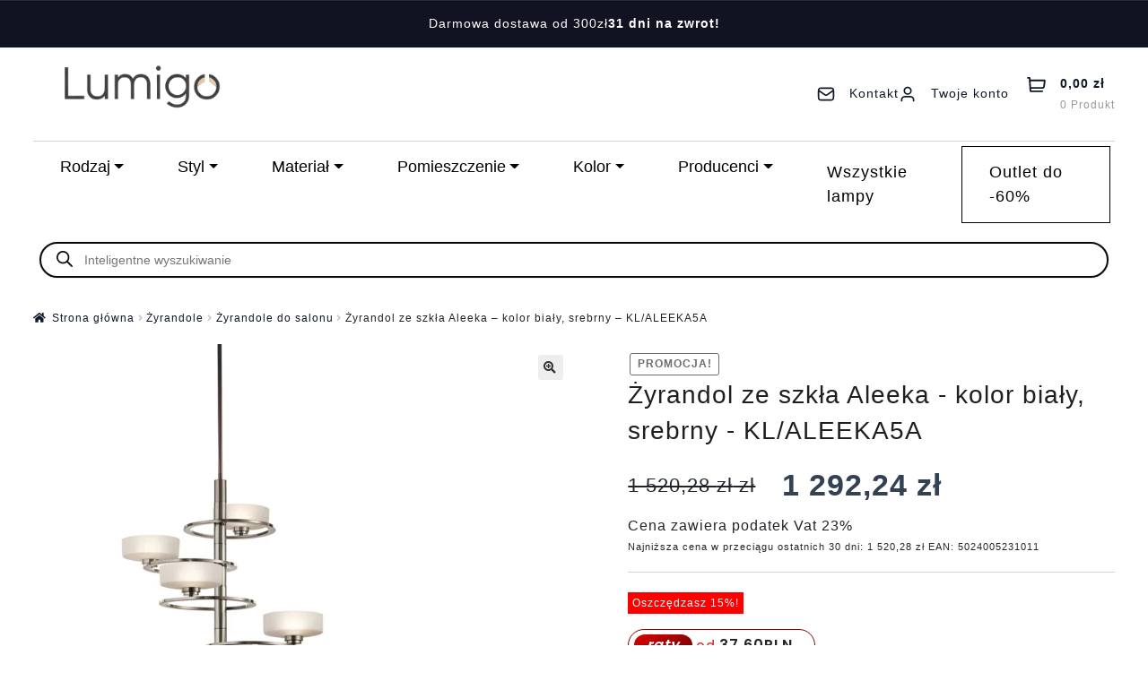

--- FILE ---
content_type: text/html; charset=UTF-8
request_url: https://lumigo.pl/produkt/zyrandol-aleeka-kolor-bialy-srebrny-kl-aleeka5a/
body_size: 58782
content:
<!doctype html>
<html lang="pl-PL" prefix="og: https://ogp.me/ns#">
<head><script>(function(w,i,g){w[g]=w[g]||[];if(typeof w[g].push=='function')w[g].push(i)})
(window,'GTM-PWGL3KM6','google_tags_first_party');</script><script>(function(w,d,s,l){w[l]=w[l]||[];(function(){w[l].push(arguments);})('set', 'developer_id.dYzg1YT', true);
		w[l].push({'gtm.start':new Date().getTime(),event:'gtm.js'});var f=d.getElementsByTagName(s)[0],
		j=d.createElement(s);j.async=true;j.src='/5xj7/';
		f.parentNode.insertBefore(j,f);
		})(window,document,'script','dataLayer');</script>
    <meta charset="UTF-8">
    <meta name="viewport" content="width=device-width, initial-scale=1, maximum-scale=2.0">
    <link rel="profile" href="https://gmpg.org/xfn/11">
    <link rel="pingback" href="https://lumigo.pl/xmlrpc.php">
    <meta name="theme-color" content="#317EFB"/>
    <link rel="apple-touch-icon" sizes="192x192" href="/wp-content/uploads/ikony/header/icons/icon-192x192-optimized.png">

    <!-- Fonty: Manrope (Google Fonts) -->
    <link rel="preconnect" href="https://fonts.googleapis.com">
    <link rel="preconnect" href="https://fonts.gstatic.com" crossorigin>
    

    <script type="text/javascript">
        var ajaxurl = "https://lumigo.pl/wp-admin/admin-ajax.php";
    </script>

            <script>
            (function () {
                const PATH = '/service-worker.js';

                if (!('serviceWorker' in navigator)) {
                    return;
                }

                // Wyrejestruj tylko SW powiązanego z tą ścieżką (jeśli istnieje).
                navigator.serviceWorker.getRegistrations().then(function (registrations) {
                    registrations.forEach(function (registration) {
                        const scriptURL = registration && registration.active && registration.active.scriptURL;
                        if (scriptURL && scriptURL.indexOf(PATH) !== -1) {
                            registration.unregister();
                        }
                    });
                });

                // Usuń cache tylko jeśli przeglądarka wspiera Cache Storage.
                if ('caches' in window) {
                    caches.keys().then(function (keys) {
                        keys.forEach(function (key) {
                            caches.delete(key);
                        });
                    });
                }
            })();
        </script>
        
    
<!-- Google Tag Manager for WordPress by gtm4wp.com -->
<script data-cfasync="false" data-pagespeed-no-defer>
	var gtm4wp_datalayer_name = "dataLayer";
	var dataLayer = dataLayer || [];
	const gtm4wp_use_sku_instead = 1;
	const gtm4wp_currency = 'PLN';
	const gtm4wp_product_per_impression = 10;
	const gtm4wp_clear_ecommerce = false;
	const gtm4wp_datalayer_max_timeout = 2000;
</script>
<!-- End Google Tag Manager for WordPress by gtm4wp.com -->
<!-- Optymalizacja wyszukiwarek według Rank Math PRO - https://rankmath.com/ -->
<title>Żyrandol ze szkła Aleeka - kolor biały, srebrny - KL/ALEEKA5A &mdash; Oświetlenie Lumigo.pl</title>
<link data-rocket-preload as="style" href="https://fonts.googleapis.com/css2?family=Manrope:wght@400;500;600;700&#038;display=swap" rel="preload">
<link data-rocket-preload as="style" href="https://fonts.googleapis.com/css?family=Source%20Sans%20Pro%3A400%2C300%2C300italic%2C400italic%2C600%2C700%2C900&#038;subset=latin%2Clatin-ext&#038;display=swap" rel="preload">
<link href="https://fonts.googleapis.com/css2?family=Manrope:wght@400;500;600;700&#038;display=swap" media="print" onload="this.media=&#039;all&#039;" rel="stylesheet">
<noscript><link rel="stylesheet" href="https://fonts.googleapis.com/css2?family=Manrope:wght@400;500;600;700&#038;display=swap"></noscript>
<link href="https://fonts.googleapis.com/css?family=Source%20Sans%20Pro%3A400%2C300%2C300italic%2C400italic%2C600%2C700%2C900&#038;subset=latin%2Clatin-ext&#038;display=swap" media="print" onload="this.media=&#039;all&#039;" rel="stylesheet">
<noscript><link rel="stylesheet" href="https://fonts.googleapis.com/css?family=Source%20Sans%20Pro%3A400%2C300%2C300italic%2C400italic%2C600%2C700%2C900&#038;subset=latin%2Clatin-ext&#038;display=swap"></noscript>
<style id="rocket-critical-css">.screen-reader-text{clip:rect(1px,1px,1px,1px);word-wrap:normal!important;border:0;clip-path:inset(50%);height:1px;margin:-1px;overflow:hidden;overflow-wrap:normal!important;padding:0;position:absolute!important;width:1px}button.pswp__button{box-shadow:none!important;background-image:url(https://lumigo.pl/wp-content/plugins/woocommerce/assets/css/photoswipe/default-skin/default-skin.png)!important}button.pswp__button,button.pswp__button--arrow--left::before,button.pswp__button--arrow--right::before{background-color:transparent!important}button.pswp__button--arrow--left,button.pswp__button--arrow--right{background-image:none!important}.pswp{display:none;position:absolute;width:100%;height:100%;left:0;top:0;overflow:hidden;-ms-touch-action:none;touch-action:none;z-index:1500;-webkit-text-size-adjust:100%;-webkit-backface-visibility:hidden;outline:0}.pswp *{-webkit-box-sizing:border-box;box-sizing:border-box}.pswp__bg{position:absolute;left:0;top:0;width:100%;height:100%;background:#000;opacity:0;-webkit-transform:translateZ(0);transform:translateZ(0);-webkit-backface-visibility:hidden;will-change:opacity}.pswp__scroll-wrap{position:absolute;left:0;top:0;width:100%;height:100%;overflow:hidden}.pswp__container{-ms-touch-action:none;touch-action:none;position:absolute;left:0;right:0;top:0;bottom:0}.pswp__container{-webkit-touch-callout:none}.pswp__bg{will-change:opacity}.pswp__container{-webkit-backface-visibility:hidden}.pswp__item{position:absolute;left:0;right:0;top:0;bottom:0;overflow:hidden}.pswp__button{width:44px;height:44px;position:relative;background:0 0;overflow:visible;-webkit-appearance:none;display:block;border:0;padding:0;margin:0;float:left;opacity:.75;-webkit-box-shadow:none;box-shadow:none}.pswp__button::-moz-focus-inner{padding:0;border:0}.pswp__button,.pswp__button--arrow--left:before,.pswp__button--arrow--right:before{background:url(https://lumigo.pl/wp-content/plugins/woocommerce/assets/css/photoswipe/default-skin/default-skin.png) 0 0 no-repeat;background-size:264px 88px;width:44px;height:44px}.pswp__button--close{background-position:0 -44px}.pswp__button--share{background-position:-44px -44px}.pswp__button--fs{display:none}.pswp__button--zoom{display:none;background-position:-88px 0}.pswp__button--arrow--left,.pswp__button--arrow--right{background:0 0;top:50%;margin-top:-50px;width:70px;height:100px;position:absolute}.pswp__button--arrow--left{left:0}.pswp__button--arrow--right{right:0}.pswp__button--arrow--left:before,.pswp__button--arrow--right:before{content:'';top:35px;background-color:rgba(0,0,0,.3);height:30px;width:32px;position:absolute}.pswp__button--arrow--left:before{left:6px;background-position:-138px -44px}.pswp__button--arrow--right:before{right:6px;background-position:-94px -44px}.pswp__share-modal{display:block;background:rgba(0,0,0,.5);width:100%;height:100%;top:0;left:0;padding:10px;position:absolute;z-index:1600;opacity:0;-webkit-backface-visibility:hidden;will-change:opacity}.pswp__share-modal--hidden{display:none}.pswp__share-tooltip{z-index:1620;position:absolute;background:#fff;top:56px;border-radius:2px;display:block;width:auto;right:44px;-webkit-box-shadow:0 2px 5px rgba(0,0,0,.25);box-shadow:0 2px 5px rgba(0,0,0,.25);-webkit-transform:translateY(6px);-ms-transform:translateY(6px);transform:translateY(6px);-webkit-backface-visibility:hidden;will-change:transform}.pswp__counter{position:relative;left:0;top:0;height:44px;font-size:13px;line-height:44px;color:#fff;opacity:.75;padding:0 10px;margin-inline-end:auto}.pswp__caption{position:absolute;left:0;bottom:0;width:100%;min-height:44px}.pswp__caption__center{text-align:left;max-width:420px;margin:0 auto;font-size:13px;padding:10px;line-height:20px;color:#ccc}.pswp__preloader{width:44px;height:44px;position:absolute;top:0;left:50%;margin-left:-22px;opacity:0;will-change:opacity;direction:ltr}.pswp__preloader__icn{width:20px;height:20px;margin:12px}@media screen and (max-width:1024px){.pswp__preloader{position:relative;left:auto;top:auto;margin:0;float:right}}.pswp__ui{-webkit-font-smoothing:auto;visibility:visible;opacity:1;z-index:1550}.pswp__top-bar{position:absolute;left:0;top:0;height:44px;width:100%;display:flex;justify-content:flex-end}.pswp__caption,.pswp__top-bar{-webkit-backface-visibility:hidden;will-change:opacity}.pswp__caption,.pswp__top-bar{background-color:rgba(0,0,0,.5)}.pswp__ui--hidden .pswp__button--arrow--left,.pswp__ui--hidden .pswp__button--arrow--right,.pswp__ui--hidden .pswp__caption,.pswp__ui--hidden .pswp__top-bar{opacity:.001}p24-installment{margin:20px 0;display:block}.dgwt-wcas-search-wrapp{position:relative;line-height:100%;display:block;color:#444;min-width:230px;width:100%;text-align:left;margin:0 auto;-webkit-box-sizing:border-box;-moz-box-sizing:border-box;box-sizing:border-box}.dgwt-wcas-search-wrapp *{-webkit-box-sizing:border-box;-moz-box-sizing:border-box;box-sizing:border-box}.dgwt-wcas-search-form{margin:0;padding:0;width:100%}input[type=search].dgwt-wcas-search-input{-webkit-box-shadow:none;box-shadow:none;margin:0;-webkit-appearance:textfield;text-align:left}[type=search].dgwt-wcas-search-input::-ms-clear{display:none}[type=search].dgwt-wcas-search-input::-webkit-search-decoration{-webkit-appearance:none}[type=search].dgwt-wcas-search-input::-webkit-search-cancel-button{display:none}.dgwt-wcas-style-pirx .dgwt-wcas-sf-wrapp button.dgwt-wcas-search-submit:before{display:none}button.dgwt-wcas-search-submit{position:relative}.dgwt-wcas-ico-magnifier{bottom:0;left:0;margin:auto;position:absolute;right:0;top:0;height:65%;display:block}.dgwt-wcas-preloader{height:100%;position:absolute;right:0;top:0;width:40px;z-index:-1;background-repeat:no-repeat;background-position:right 15px center;background-size:auto 44%}.dgwt-wcas-voice-search{position:absolute;right:0;top:0;height:100%;width:40px;z-index:1;opacity:.5;align-items:center;justify-content:center;display:none}.screen-reader-text{clip:rect(1px,1px,1px,1px);height:1px;overflow:hidden;position:absolute!important;width:1px}.dgwt-wcas-sf-wrapp:after,.dgwt-wcas-sf-wrapp:before{content:"";display:table}.dgwt-wcas-sf-wrapp:after{clear:both}.dgwt-wcas-sf-wrapp{zoom:1;width:100%;max-width:100vw;margin:0;position:relative;background:0 0}.dgwt-wcas-sf-wrapp input[type=search].dgwt-wcas-search-input{width:100%;height:40px;font-size:14px;line-height:100%;padding:10px 15px;margin:0;background:#fff;border:1px solid #ddd;border-radius:3px;-webkit-border-radius:3px;-webkit-appearance:none;box-sizing:border-box}.dgwt-wcas-sf-wrapp input[type=search].dgwt-wcas-search-input::-webkit-input-placeholder{color:#999;font-weight:400;font-style:italic;line-height:normal}.dgwt-wcas-sf-wrapp input[type=search].dgwt-wcas-search-input:-moz-placeholder{color:#999;font-weight:400;font-style:italic;line-height:normal}.dgwt-wcas-sf-wrapp input[type=search].dgwt-wcas-search-input::-moz-placeholder{color:#999;font-weight:400;font-style:italic;line-height:normal}.dgwt-wcas-sf-wrapp input[type=search].dgwt-wcas-search-input:-ms-input-placeholder{color:#999;font-weight:400;font-style:italic;line-height:normal}.dgwt-wcas-sf-wrapp button.dgwt-wcas-search-submit{overflow:visible;position:absolute;border:0;padding:0 15px;margin:0;height:40px;min-width:50px;width:auto;line-height:100%;min-height:100%;right:0;left:auto;top:0;bottom:auto;color:#fff;text-transform:uppercase;background-color:#333;border-radius:0 2px 2px 0;-webkit-border-radius:0 2px 2px 0;text-shadow:0 -1px 0 rgba(0,0,0,.3);-webkit-box-shadow:none;box-shadow:none;-webkit-appearance:none}.dgwt-wcas-sf-wrapp .dgwt-wcas-search-submit:before{content:'';position:absolute;border-width:8px 8px 8px 0;border-style:solid solid solid none;border-color:transparent #333;top:12px;left:-6px}.dgwt-wcas-sf-wrapp .dgwt-wcas-search-submit::-moz-focus-inner{border:0;padding:0}.dgwt-wcas-ico-magnifier{max-width:20px}.dgwt-wcas-has-submit .dgwt-wcas-search-submit svg path{fill:#fff}.dgwt-wcas-style-pirx .dgwt-wcas-sf-wrapp{background:#fff;padding:10px;border-radius:10px}.dgwt-wcas-style-pirx .dgwt-wcas-sf-wrapp input[type=search].dgwt-wcas-search-input{padding:13px 24px 13px 48px;line-height:24px;font-size:17px;border:2px solid transparent;border-radius:30px;height:auto;font-family:Roboto,sans-serif;background-color:#eee}.dgwt-wcas-style-pirx .dgwt-wcas-sf-wrapp button.dgwt-wcas-search-submit{background:0 0;border-radius:100%;border:0;display:flex;align-items:center;justify-content:center;padding:0;margin:0;position:absolute;min-height:33px;min-width:33px;height:33px;width:33px;left:23px;top:21px}.dgwt-wcas-style-pirx .dgwt-wcas-sf-wrapp button.dgwt-wcas-search-submit svg{width:18px;height:18px}.dgwt-wcas-style-pirx .dgwt-wcas-preloader{margin-right:35px}.dgwt-wcas-style-pirx.dgwt-wcas-has-submit .dgwt-wcas-search-submit svg path{fill:#111}.dgwt-wcas-style-pirx .dgwt-wcas-voice-search{right:20px;top:1px;opacity:1}.dgwt-wcas-style-pirx.dgwt-wcas-style-pirx-compact .dgwt-wcas-sf-wrapp{background:0 0;padding:4px;border-radius:10px 10px 0 0}.dgwt-wcas-style-pirx.dgwt-wcas-style-pirx-compact .dgwt-wcas-sf-wrapp input[type=search].dgwt-wcas-search-input{padding-top:10px;padding-bottom:10px;line-height:normal;font-size:14px}.dgwt-wcas-style-pirx.dgwt-wcas-style-pirx-compact .dgwt-wcas-sf-wrapp button.dgwt-wcas-search-submit{left:15px;top:7px}html:not(.dgwt-wcas-overlay-mobile-on) .dgwt-wcas-style-pirx.dgwt-wcas-style-pirx-compact .dgwt-wcas-sf-wrapp input[type=search].dgwt-wcas-search-input{background:#fff;box-shadow:0 0 0 1px #eee}html{font-family:sans-serif;-ms-text-size-adjust:100%;-webkit-text-size-adjust:100%}body{margin:0}details,figure,header,main,nav,section,summary{display:block}a{background-color:rgba(0,0,0,0)}strong{font-weight:bold}h1{font-size:2em;margin:.67em 0}small{font-size:80%}img{border:0}svg:not(:root){overflow:hidden}figure{margin:1em 40px}button,input,select,textarea{color:inherit;font:inherit;margin:0}button{overflow:visible}button,select{text-transform:none}button,input[type=submit]{-webkit-appearance:button}button::-moz-focus-inner,input::-moz-focus-inner{border:0;padding:0}input{line-height:normal}input[type=checkbox]{box-sizing:border-box;padding:0}input[type=number]::-webkit-inner-spin-button,input[type=number]::-webkit-outer-spin-button{height:auto}input[type=search]{-webkit-appearance:textfield;box-sizing:content-box}input[type=search]::-webkit-search-cancel-button,input[type=search]::-webkit-search-decoration{-webkit-appearance:none}textarea{overflow:auto}body{-ms-word-wrap:break-word;word-wrap:break-word}body,button,input,textarea{color:#43454b;font-family:"Source Sans Pro","HelveticaNeue-Light","Helvetica Neue Light","Helvetica Neue",Helvetica,Arial,"Lucida Grande",sans-serif;line-height:1.618;text-rendering:optimizeLegibility;font-weight:400}select{color:initial;font-family:"Source Sans Pro","HelveticaNeue-Light","Helvetica Neue Light","Helvetica Neue",Helvetica,Arial,"Lucida Grande",sans-serif;max-width:100%}summary{display:list-item}h1,h3,h4{clear:both;font-weight:300;margin:0 0 .5407911001em;color:#131315}h1{font-size:2.617924em;line-height:1.214;letter-spacing:-1px}h3{font-size:1.618em}h4{font-size:1.41575em}p{margin:0 0 1.41575em}ul{margin:0 0 1.41575em 3em;padding:0}ul{list-style:disc}li>ul{margin-bottom:0;margin-left:1em}strong{font-weight:600}i{font-style:italic}ins{text-decoration:none;font-weight:600;background:rgba(0,0,0,0)}small{font-size:75%}figure{margin:0}img{height:auto;max-width:100%;display:block;border-radius:3px}a{color:#2c2d33;text-decoration:none}*{box-sizing:border-box}body{background-color:#fff;overflow-x:hidden}.site{overflow-x:hidden}.site-header{background-color:#2c2d33;padding-top:1.618em;padding-bottom:1.618em;color:#9aa0a7;background-position:center center;position:relative;z-index:999;border-bottom:1px solid rgba(0,0,0,0)}.site-header .custom-logo-link{display:block;margin-bottom:0}.site-header .custom-logo-link img{width:100%;max-width:210px}.site-header .widget{margin-bottom:0}.header-widget-region{position:relative;z-index:99}.header-widget-region::before,.header-widget-region::after{content:"";display:table}.header-widget-region::after{clear:both}.header-widget-region .widget{margin:0;padding:1em 0;font-size:.875em}.site-branding{float:left;margin-bottom:0;width:calc(100% - 120px)}.site-main{margin-bottom:2.617924em}.site-content{outline:none}.screen-reader-text{border:0;clip:rect(1px,1px,1px,1px);clip-path:inset(50%);height:1px;margin:-1px;overflow:hidden;padding:0;position:absolute;width:1px;word-wrap:normal!important}.site-header::before,.site-header::after,.site-content::before,.site-content::after{content:"";display:table}.site-header::after,.site-content::after{clear:both}#respond #cancel-comment-reply-link{position:absolute;top:.5407911001em;right:.5407911001em;display:block;height:1em;width:1em;overflow:hidden;line-height:1;font-size:1.41575em;text-align:center}form{margin-bottom:1.618em}button,input,select,textarea{font-size:100%;margin:0}button,input[type=submit],.button{border:0;border-radius:0;background:none;background-color:#43454b;border-color:#43454b;color:#fff;padding:.6180469716em 1.41575em;text-decoration:none;font-weight:600;text-shadow:none;display:inline-block;-webkit-appearance:none}button::after,input[type=submit]::after,.button::after{display:none}button.alt,.button.alt{background-color:#2c2d33;border-color:#2c2d33}input[type=checkbox]{padding:0}input[type=checkbox]+label{margin:0 0 0 .3819820591em}input[type=search]::-webkit-search-decoration{-webkit-appearance:none}input[type=search]{box-sizing:border-box}button::-moz-focus-inner,input::-moz-focus-inner{border:0;padding:0}input[type=text],input[type=number],input[type=email],input[type=search],textarea,.input-text{padding:.6180469716em;background-color:#f2f2f2;color:#43454b;border:0;-webkit-appearance:none;box-sizing:border-box;font-weight:400;box-shadow:inset 0 1px 1px rgba(0,0,0,.125)}textarea{overflow:auto;padding-left:.875em;vertical-align:top;width:100%}label{font-weight:400}iframe{max-width:100%}.widget{margin:0 0 3.706325903em}@media (min-width:768px){.site-header{padding-top:2.617924em;padding-bottom:0}.site-header .site-branding{display:block;width:100%;float:left;margin-left:0;margin-right:0;clear:both}.site-header .site-branding img{height:auto;max-width:230px;max-height:none}.woocommerce-active .site-header .site-branding{width:73.9130434783%;float:left;margin-right:4.347826087%}.woocommerce-active .site-header .site-header-cart{width:21.7391304348%;float:right;margin-right:0;margin-bottom:0}.site-branding,.site-header-cart,.custom-logo-link{margin-bottom:1.41575em}.col-full{max-width:66.4989378333em;margin-left:auto;margin-right:auto;padding:0 2.617924em;box-sizing:content-box}.col-full::before,.col-full::after{content:"";display:table}.col-full::after{clear:both}.col-full:after{content:" ";display:block;clear:both}.site-content::before,.site-content::after{content:"";display:table}.site-content::after{clear:both}.content-area{width:73.9130434783%;float:left;margin-right:4.347826087%}.right-sidebar .content-area{width:73.9130434783%;float:left;margin-right:4.347826087%}.storefront-full-width-content .content-area{width:100%;float:left;margin-left:0;margin-right:0}.content-area{margin-bottom:2.617924em}}@media (max-width:66.4989378333em){.col-full{margin-left:2.617924em;margin-right:2.617924em;padding:0}}@media (max-width:568px){.col-full{margin-left:1.41575em;margin-right:1.41575em;padding:0}}.fas{-moz-osx-font-smoothing:grayscale;-webkit-font-smoothing:antialiased;display:inline-block;font-style:normal;font-variant:normal;text-rendering:auto;line-height:1}.fa-check-circle:before{content:""}.fa-times:before{content:""}@font-face{font-family:"Font Awesome 5 Free";font-style:normal;font-weight:900;font-display:swap;src:url(https://lumigo.pl/wp-content/themes/storefront/assets/fonts/fa-solid-900.eot);src:url(https://lumigo.pl/wp-content/themes/storefront/assets/fonts/fa-solid-900.eot?#iefix) format("embedded-opentype"),url(https://lumigo.pl/wp-content/themes/storefront/assets/fonts/fa-solid-900.woff2) format("woff2"),url(https://lumigo.pl/wp-content/themes/storefront/assets/fonts/fa-solid-900.woff) format("woff"),url(https://lumigo.pl/wp-content/themes/storefront/assets/fonts/fa-solid-900.ttf) format("truetype"),url(https://lumigo.pl/wp-content/themes/storefront/assets/fonts/fa-solid-900.svg#fontawesome) format("svg")}.fas{font-family:"Font Awesome 5 Free";font-weight:900}#respond #cancel-comment-reply-link::before{-webkit-font-smoothing:antialiased;-moz-osx-font-smoothing:grayscale;display:inline-block;font-style:normal;font-variant:normal;font-weight:normal;line-height:1;font-family:"Font Awesome 5 Free";font-weight:900;line-height:inherit;vertical-align:baseline;content:"";display:block}.single-product .pswp__button{background-color:rgba(0,0,0,0)}.single-product div.product .woocommerce-product-gallery .woocommerce-product-gallery__trigger{text-indent:-999px;overflow:hidden}.single-product div.product .woocommerce-product-gallery .woocommerce-product-gallery__trigger::before{-webkit-font-smoothing:antialiased;-moz-osx-font-smoothing:grayscale;display:inline-block;font-style:normal;font-variant:normal;font-weight:normal;line-height:1;font-family:"Font Awesome 5 Free";font-weight:900;line-height:inherit;vertical-align:baseline;content:"";display:block;line-height:2;text-indent:0}.woocommerce-breadcrumb a:first-of-type::before{-webkit-font-smoothing:antialiased;-moz-osx-font-smoothing:grayscale;display:inline-block;font-style:normal;font-variant:normal;font-weight:normal;line-height:1;font-family:"Font Awesome 5 Free";font-weight:900;line-height:inherit;vertical-align:baseline;content:"";margin-right:.5407911001em}.woocommerce-breadcrumb .breadcrumb-separator{text-indent:-9999px;position:relative;display:inline-block;padding:0 6.8535260698em}.woocommerce-breadcrumb .breadcrumb-separator::after{-webkit-font-smoothing:antialiased;-moz-osx-font-smoothing:grayscale;display:inline-block;font-style:normal;font-variant:normal;font-weight:normal;line-height:1;font-family:"Font Awesome 5 Free";font-weight:900;line-height:inherit;vertical-align:baseline;content:"";display:block;font-size:.875em;text-indent:0;line-height:initial;position:absolute;top:50%;left:50%;width:1em;height:1em;transform:translateX(-50%) translateY(-50%);text-align:center;opacity:.25}@media (min-width:768px){.site-header-cart .cart-contents::after{-webkit-font-smoothing:antialiased;-moz-osx-font-smoothing:grayscale;display:inline-block;font-style:normal;font-variant:normal;font-weight:normal;line-height:1;font-family:"Font Awesome 5 Free";font-weight:900;line-height:inherit;vertical-align:baseline;content:"";height:1em;float:right;line-height:1.618}}.woocommerce-active .site-branding{float:left}.site-header-cart{list-style-type:none;margin-left:0;padding:0;margin-bottom:0}.site-header-cart .cart-contents{display:none}.site-header-cart .widget_shopping_cart{display:none}.site-header-cart .widget_shopping_cart .woocommerce-mini-cart__empty-message{margin:1.41575em}.single-product .pswp__button{background-color:rgba(0,0,0,0)}.single-product div.product{position:relative;overflow:hidden}.single-product div.product::before,.single-product div.product::after{content:"";display:table}.single-product div.product::after{clear:both}.single-product div.product .images,.single-product div.product .summary,.single-product div.product .woocommerce-product-gallery{margin-bottom:2.617924em;margin-top:0}.single-product div.product .woocommerce-product-gallery{position:relative}.single-product div.product .woocommerce-product-gallery .zoomImg{background-color:#fff}.single-product div.product .woocommerce-product-gallery .woocommerce-product-gallery__trigger{position:absolute;top:.875em;right:.875em;display:block;height:2em;width:2em;border-radius:3px;z-index:99;text-align:center}.single-product div.product .woocommerce-product-gallery img{margin:0}.single-product div.product form.cart{margin-bottom:1.618em;padding:1em 0}.single-product div.product form.cart::before,.single-product div.product form.cart::after{content:"";display:table}.single-product div.product form.cart::after{clear:both}.single-product div.product form.cart .quantity{float:left;margin-right:.875em}#reviews .comment-reply-title{display:none}.storefront-breadcrumb{margin:0 0 1.618em;padding:1em 0}.woocommerce-breadcrumb{font-size:.875em}.woocommerce-breadcrumb a{text-decoration:underline}.woocommerce-breadcrumb .breadcrumb-separator{display:inline-block;padding:0 .5407911001em}.onsale{border:1px solid;border-color:#43454b;color:#43454b;padding:.202em .6180469716em;font-size:.875em;text-transform:uppercase;font-weight:600;display:inline-block;margin-bottom:1em;border-radius:3px;position:relative}.quantity .qty{width:4.235801032em;text-align:center}.storefront-sticky-add-to-cart{display:none}@media (min-width:768px){.storefront-breadcrumb{padding:1.41575em 0;margin:0 0 3.706325903em}.site-header-cart{position:relative}.site-header-cart .cart-contents{padding:1.618em 0;display:block;position:relative;background-color:rgba(0,0,0,0);height:auto;width:auto;text-indent:0}.site-header-cart .cart-contents .amount{margin-right:.327em}.site-header-cart .cart-contents .count{font-weight:400;opacity:.5;font-size:.875em}.site-header-cart .cart-contents span{display:inline}.site-header-cart .widget_shopping_cart{position:absolute;top:100%;width:100%;z-index:999999;font-size:.875em;left:-999em;display:block}.single-product div.product .images{width:41.1764705882%;float:left;margin-right:5.8823529412%;margin-bottom:3.706325903em}.single-product div.product .woocommerce-product-gallery{width:41.1764705882%;float:left;margin-right:5.8823529412%;margin-bottom:3.706325903em}.single-product div.product .summary{width:52.9411764706%;float:right;margin-right:0}.storefront-full-width-content.single-product div.product .images{width:39.1304347826%;float:left;margin-right:4.347826087%;margin-bottom:3.706325903em}.storefront-full-width-content.single-product div.product .woocommerce-product-gallery{width:39.1304347826%;float:left;margin-right:4.347826087%;margin-bottom:3.706325903em}.storefront-full-width-content.single-product div.product .summary{width:56.5217391304%;float:right;margin-right:0;margin-bottom:3.706325903em}.storefront-sticky-add-to-cart{display:block;position:fixed;top:0;left:0;right:0;z-index:99998;transform:translate3d(0,-100%,0);padding:1em;overflow:hidden;zoom:1;box-shadow:0 1px 2px rgba(0,0,0,.2);animation-duration:.5s;animation-fill-mode:both}.storefront-sticky-add-to-cart__content{display:flex;align-items:center;justify-content:center}.storefront-sticky-add-to-cart__content-title{display:block}.storefront-sticky-add-to-cart__content-price{margin-right:.875em;opacity:.5}.storefront-sticky-add-to-cart__content-button{margin-left:auto}.storefront-sticky-add-to-cart img{max-width:3.706325903em;margin:0 1.41575em 0 0;padding:3px;border:1px solid rgba(0,0,0,.1)}}:root{--blue:#007bff;--indigo:#6610f2;--purple:#6f42c1;--pink:#e83e8c;--red:#dc3545;--orange:#fd7e14;--yellow:#ffc107;--green:#28a745;--teal:#20c997;--cyan:#17a2b8;--white:#fff;--gray:#6c757d;--gray-dark:#343a40;--primary:#007bff;--secondary:#6c757d;--success:#28a745;--info:#17a2b8;--warning:#ffc107;--danger:#dc3545;--light:#f8f9fa;--dark:#343a40;--breakpoint-xs:0;--breakpoint-sm:576px;--breakpoint-md:768px;--breakpoint-lg:992px;--breakpoint-xl:1200px;--font-family-sans-serif:-apple-system,BlinkMacSystemFont,"Segoe UI",Roboto,"Helvetica Neue",Arial,"Noto Sans","Liberation Sans",sans-serif,"Apple Color Emoji","Segoe UI Emoji","Segoe UI Symbol","Noto Color Emoji";--font-family-monospace:SFMono-Regular,Menlo,Monaco,Consolas,"Liberation Mono","Courier New",monospace}*,:after,:before{box-sizing:border-box}html{font-family:sans-serif;line-height:1.15;-webkit-text-size-adjust:100%}figure,header,main,nav,section{display:block}body{background-color:#fff;color:#212529;font-family:-apple-system,BlinkMacSystemFont,Segoe UI,Roboto,Helvetica Neue,Arial,Noto Sans,Liberation Sans,sans-serif,Apple Color Emoji,Segoe UI Emoji,Segoe UI Symbol,Noto Color Emoji;font-size:1rem;font-weight:400;line-height:1.5;margin:0;text-align:left}h1,h3,h4{margin-bottom:.5rem;margin-top:0}p{margin-top:0}p{margin-bottom:1rem}ul{margin-bottom:1rem;margin-top:0}ul ul{margin-bottom:0}strong{font-weight:bolder}small{font-size:80%}a{background-color:transparent;color:#007bff;text-decoration:none}figure{margin:0 0 1rem}img{border-style:none}img,svg{vertical-align:middle}svg{overflow:hidden}label{display:inline-block;margin-bottom:.5rem}button{border-radius:0}button,input,select,textarea{font-family:inherit;font-size:inherit;line-height:inherit;margin:0}button,input{overflow:visible}button,select{text-transform:none}select{word-wrap:normal}[type=button],[type=submit],button{-webkit-appearance:button}[type=button]::-moz-focus-inner,[type=submit]::-moz-focus-inner,button::-moz-focus-inner{border-style:none;padding:0}input[type=checkbox]{box-sizing:border-box;padding:0}textarea{overflow:auto;resize:vertical}[type=number]::-webkit-inner-spin-button,[type=number]::-webkit-outer-spin-button{height:auto}[type=search]{-webkit-appearance:none;outline-offset:-2px}[type=search]::-webkit-search-decoration{-webkit-appearance:none}::-webkit-file-upload-button{-webkit-appearance:button;font:inherit}summary{display:list-item}.h1,h1,h3,h4{font-weight:500;line-height:1.2;margin-bottom:.5rem}.h1,h1{font-size:2.5rem}h3{font-size:1.75rem}h4{font-size:1.5rem}small{font-size:.875em;font-weight:400}.row{display:-ms-flexbox;display:flex;-ms-flex-wrap:wrap;flex-wrap:wrap;margin-left:-15px;margin-right:-15px}.col-auto,.col-md-12,.col-md-4{padding-left:15px;padding-right:15px;position:relative;width:100%}.col-auto{-ms-flex:0 0 auto;flex:0 0 auto;max-width:100%;width:auto}@media (min-width:768px){.col-md-4{-ms-flex:0 0 33.333333%;flex:0 0 33.333333%;max-width:33.333333%}.col-md-12{-ms-flex:0 0 100%;flex:0 0 100%;max-width:100%}}.dropdown{position:relative}.dropdown-toggle{white-space:nowrap}.dropdown-toggle:after{border-bottom:0;border-left:.3em solid transparent;border-right:.3em solid transparent;border-top:.3em solid;content:"";display:inline-block;margin-left:.255em;vertical-align:.255em}.dropdown-menu{background-clip:padding-box;background-color:#fff;border:1px solid rgba(0,0,0,.15);border-radius:.25rem;color:#212529;display:none;float:left;font-size:1rem;left:0;list-style:none;margin:.125rem 0 0;min-width:10rem;padding:.5rem 0;position:absolute;text-align:left;top:100%;z-index:1000}.dropdown-divider{border-top:1px solid #e9ecef;height:0;margin:.5rem 0;overflow:hidden}.dropdown-item{background-color:transparent;border:0;clear:both;color:#212529;display:block;font-weight:400;padding:.25rem 1.5rem;text-align:inherit;white-space:nowrap;width:100%}.close{color:#000;float:right;font-size:1.5rem;font-weight:700;line-height:1;opacity:.5;text-shadow:0 1px 0 #fff}button.close{background-color:transparent;border:0;padding:0}.d-inline-block{display:inline-block!important}.d-flex{display:-ms-flexbox!important;display:flex!important}.justify-content-center{-ms-flex-pack:center!important;justify-content:center!important}.align-items-center{-ms-flex-align:center!important;align-items:center!important}.mb-3{margin-bottom:1rem!important}.mb-4{margin-bottom:1.5rem!important}.py-3{padding-top:1rem!important}.py-3{padding-bottom:1rem!important}body,button,input,select,textarea{font-family:Manrope,sans-serif}#masthead #center_menu a{font-family:inherit}@media screen and (max-width:420px){body.single-product .summary,body.single-product .woocommerce-product-gallery{width:100%!important}body.single-product .summary .product-data .right-data .add-to-cart{display:flex;flex-wrap:wrap}body.single-product .summary .product-data .right-data .add-to-cart .cart-button button,body.single-product .summary .product-data .right-data .add-to-cart p{width:100%}body.single-product .summary .product-data .right-data .add-to-cart .cart-button form.cart{margin:0}body.single-product .summary .product-data .right-data .shipping{padding-top:0}#form_question{left:0;top:25%;width:100%}}.woocommerce-breadcrumb{font-family:inherit}html{scroll-behavior:smooth}#page{overflow-x:initial}.col-full{max-width:1400px}body{font-size:14px;letter-spacing:1px}body,button,input,select,textarea{font-family:Inter,Montserrat,sans-serif}a{outline:none!important}i{font-family:fontawesome}.h1{color:#1f1f1f;font-weight:500;letter-spacing:1px}#masthead{border:0;margin:0;padding:0}#masthead>.col-full{display:flex;flex-wrap:wrap}#masthead>.col-full:after,#masthead>.col-full:before{display:none}#masthead #left_menu{align-items:center;display:flex;flex:0 0 50%;padding:15px 0}#masthead #center_menu{align-items:center;display:flex;flex:1 1;gap:20px;justify-content:flex-end;padding:0 10px}#masthead #center_menu a{align-items:center;color:#101828;display:flex;font-family:Inter,sans-serif;font-weight:500;text-decoration:none}#masthead #center_menu i{display:inline-block;height:20px;margin-right:16px;vertical-align:middle;width:20px}#masthead #center_menu .account{background:url("data:image/svg+xml;charset=utf-8,%3Csvg xmlns='http://www.w3.org/2000/svg' width='16' height='18' fill='none' viewBox='0 0 16 18'%3E%3Cpath stroke='%23101828' stroke-linecap='round' stroke-linejoin='round' stroke-width='1.67' d='M14.667 16.5c0-1.163 0-1.745-.144-2.218a3.33 3.33 0 0 0-2.222-2.222c-.473-.143-1.055-.143-2.218-.143H5.917c-1.163 0-1.745 0-2.218.143a3.33 3.33 0 0 0-2.222 2.222c-.144.473-.144 1.055-.144 2.218M11.75 5.25a3.75 3.75 0 1 1-7.5 0 3.75 3.75 0 0 1 7.5 0'/%3E%3C/svg%3E") no-repeat 50% 50%}#masthead #center_menu .contact{background:url("data:image/svg+xml;charset=utf-8,%3Csvg xmlns='http://www.w3.org/2000/svg' width='20' height='16' fill='none' viewBox='0 0 20 16'%3E%3Cpath stroke='%23101828' stroke-linecap='round' stroke-linejoin='round' stroke-width='1.67' d='M1.667 3.834 8.47 8.596c.55.386.826.579 1.126.654.265.066.541.066.806 0 .3-.075.575-.268 1.126-.654l6.804-4.762M5.667 14.667h8.666c1.4 0 2.1 0 2.635-.273a2.5 2.5 0 0 0 1.093-1.092c.272-.535.272-1.235.272-2.635V5.334c0-1.4 0-2.1-.272-2.635a2.5 2.5 0 0 0-1.093-1.093c-.535-.273-1.235-.273-2.635-.273H5.667c-1.4 0-2.1 0-2.635.273a2.5 2.5 0 0 0-1.093 1.093c-.272.534-.272 1.234-.272 2.635v5.333c0 1.4 0 2.1.272 2.635a2.5 2.5 0 0 0 1.093 1.092c.534.273 1.234.273 2.635.273'/%3E%3C/svg%3E") no-repeat 50% 50%}#masthead #right_menu{border-top:1px solid #d0d5dd;display:flex;flex:0 0 100%;justify-content:center;order:10}#masthead #right_menu #mobile_right_menu_button{display:none}#masthead #right_menu #right_menu_box{display:flex;font-size:18px;margin:0 auto;position:relative;width:auto}#masthead #right_menu #right_menu_box a,#masthead #right_menu #right_menu_box button{align-items:center;color:#000;display:flex;font-weight:500;outline:none;padding:15px 30px;text-decoration:none}#masthead #right_menu #right_menu_box #dopasuj,#masthead #right_menu #right_menu_box #pomieszczenie,#masthead #right_menu #right_menu_box #styl{background-color:#fff;color:#000;position:relative;text-decoration:none}#masthead #right_menu #right_menu_box #pomieszczenie{padding:15px 30px}#top-menu{background-color:#111222;color:#fff;float:none;position:relative;top:0}#top-menu p{margin:0}.single-product .summary,.single-product .woocommerce-product-gallery{margin-right:0!important;width:100%!important}.single-product .woocommerce-product-gallery{margin-bottom:15px!important}@media (min-width:992px){.single-product .woocommerce-product-gallery{margin-right:1%!important;width:50%!important}.single-product .summary{width:45%!important}}.product-data .left-data{padding:0}.product-data .left-data .h1{font-size:28px;line-height:40px}.product-data .right-data{padding:0}.product-data .right-data .shipping{display:none;padding:20px 0}.product-data .right-data .add-to-cart{font-size:.8em}.product-data .right-data .add-to-cart .cart-button{border:1px solid #d0d5dd;border-width:1px 0;margin:20px 0;padding:15px 0}.product-data .right-data .add-to-cart .cart-button form.cart{display:flex;font-size:1.25em;margin-bottom:.5em}.product-data .right-data .add-to-cart .cart-button form.cart:before{content:"Ilość";padding:10px 15px 10px 0}.product-data .right-data .add-to-cart .cart-button form.cart .quantity{flex:1 1 1px}.product-data .right-data .add-to-cart p.price-bold{color:#344054;font-size:2em;font-weight:500}.product-data .right-data .add-to-cart p.price-regular{font-size:2em;text-decoration:line-through}.product-data .right-data .add-to-cart .price-vat{font-size:1.4rem}.product-data p{margin:0 0 1px}p.big{font-weight:700}p.big{text-transform:uppercase}.gap-3{gap:2rem}.gap-2{gap:1rem}.woocommerce-product-gallery__image img{max-width:100%!important}#ask_popup_button{text-decoration:underline}#form_question{background:#111222;display:none;padding:15px;position:fixed;width:600px;z-index:999}#form_question .ask-content{padding:0}#form_question .ask-content .title{color:#fff;font-size:1.2em;margin-bottom:10px;text-align:center}#form_question .ask-content .ask-submit input{background:#b10026;color:#fff;text-transform:uppercase;width:100%}#form_question .ask-content .ask-input{padding:5px}#form_question .ask-content .ask-input input{width:100%}#form_question input,#form_question textarea{border-radius:20px 20px 20px 20px}#form_question #ask_close{color:#fff;opacity:1;position:absolute;right:15px;top:10px;z-index:999}#form_question #ask-thanks{color:#fff;display:none;padding-top:15px;text-align:center}#form_question #ask-thanks h4{color:#fff}#form_question #loader-ask{-webkit-animation:spin 1s linear infinite;animation:spin 1s linear infinite;border:8px solid #f3f3f3;border-radius:50%;border-top-color:#b10026;height:40px;margin:30px auto;width:40px}@-webkit-keyframes spin{0%{-webkit-transform:rotate(0deg)}to{-webkit-transform:rotate(1turn)}}@keyframes spin{0%{transform:rotate(0deg)}to{transform:rotate(1turn)}}@media screen and (max-width:420px){body.single-product .summary,body.single-product .woocommerce-product-gallery{width:100%!important}body.single-product .summary .product-data .right-data .add-to-cart{display:flex;flex-wrap:wrap}body.single-product .summary .product-data .right-data .add-to-cart .cart-button button,body.single-product .summary .product-data .right-data .add-to-cart p{width:100%}body.single-product .summary .product-data .right-data .add-to-cart .cart-button form.cart{margin:0}body.single-product .summary .product-data .right-data .shipping{padding-top:0}#form_question{left:0;top:25%;width:100%}}@media (max-width:991px){#masthead .col-full{justify-content:space-between;margin:0!important;max-width:100%;position:relative}#masthead #center_menu{gap:10px}#masthead #center_menu .account,#masthead #center_menu .contact{margin-right:0}#masthead #center_menu .account+span,#masthead #center_menu .contact+span{display:none}#masthead #right_menu{flex:0 0 35px}#masthead #right_menu #mobile_right_menu_button{background-color:#fff;background-image:url(/wp-content/uploads/ikony/header/menu_mobilne-optimized.png);background-position:50%;background-repeat:no-repeat;background-size:30px 30px;content:"";display:block;height:60px;position:relative;width:30px}#masthead #right_menu #right_menu_box{background:#fff;box-shadow:0 0 10px 1px rgba(0,0,0,.35);display:none;flex-direction:column;left:0;position:absolute;top:67px;width:100%}#masthead #right_menu #right_menu_box a,#masthead #right_menu #right_menu_box button{padding:10px!important;width:100%}#masthead #left_menu{flex:1 1 130px}}select{background:#fff;border:1px solid #e0e0e0;padding:7px 14px;vertical-align:middle}.woocommerce-breadcrumb{font-family:Inter,sans-serif;font-weight:500}.woocommerce-breadcrumb a{color:#101828;font-weight:500;text-decoration:none}.woocommerce-breadcrumb:before{display:none}:root{--woof-fb-section-width:100%}</style>
<meta name="description" content="Niebanalny model żyrandola do takich pomieszczeń jak salon - od sprawdzonego producenta Ardant Decor. Charakterystyka lampy: numer katalogowy KL/ALEEKA5A,"/>
<meta name="robots" content="follow, index, max-snippet:-1, max-video-preview:-1, max-image-preview:large"/>
<link rel="canonical" href="https://lumigo.pl/produkt/zyrandol-aleeka-kolor-bialy-srebrny-kl-aleeka5a/" />
<meta property="og:locale" content="pl_PL" />
<meta property="og:type" content="product" />
<meta property="og:title" content="Żyrandol ze szkła Aleeka - kolor biały, srebrny - KL/ALEEKA5A &mdash; Oświetlenie Lumigo.pl" />
<meta property="og:description" content="Niebanalny model żyrandola do takich pomieszczeń jak salon - od sprawdzonego producenta Ardant Decor. Charakterystyka lampy: numer katalogowy KL/ALEEKA5A," />
<meta property="og:url" content="https://lumigo.pl/produkt/zyrandol-aleeka-kolor-bialy-srebrny-kl-aleeka5a/" />
<meta property="og:site_name" content="Lumigo.pl" />
<meta property="og:updated_time" content="2026-01-04T19:25:37+01:00" />
<meta property="og:image" content="https://lumigo.pl/wp-content/uploads/2025/05/lumigo_zyrandol-aleeka-kolor-bialy-srebrny-kl-aleeka5a-optimized.webp" />
<meta property="og:image:secure_url" content="https://lumigo.pl/wp-content/uploads/2025/05/lumigo_zyrandol-aleeka-kolor-bialy-srebrny-kl-aleeka5a-optimized.webp" />
<meta property="og:image:width" content="1200" />
<meta property="og:image:height" content="1200" />
<meta property="og:image:alt" content="Żyrandol ze szkła Aleeka &#8211; kolor biały, srebrny &#8211; KL/ALEEKA5A" />
<meta property="og:image:type" content="image/webp" />
<meta property="product:brand" content="Ardant Decor" />
<meta property="product:price:amount" content="1292.240000" />
<meta property="product:price:currency" content="PLN" />
<meta property="product:availability" content="instock" />
<meta property="product:retailer_item_id" content="KL-ALEEKA5A" />
<meta name="twitter:card" content="summary_large_image" />
<meta name="twitter:title" content="Żyrandol ze szkła Aleeka - kolor biały, srebrny - KL/ALEEKA5A &mdash; Oświetlenie Lumigo.pl" />
<meta name="twitter:description" content="Niebanalny model żyrandola do takich pomieszczeń jak salon - od sprawdzonego producenta Ardant Decor. Charakterystyka lampy: numer katalogowy KL/ALEEKA5A," />
<meta name="twitter:image" content="https://lumigo.pl/wp-content/uploads/2025/05/lumigo_zyrandol-aleeka-kolor-bialy-srebrny-kl-aleeka5a-optimized.webp" />
<meta name="twitter:label1" content="Cena" />
<meta name="twitter:data1" content="1 292,24&nbsp;&#122;&#322;" />
<meta name="twitter:label2" content="Dostępność" />
<meta name="twitter:data2" content="Na stanie" />
<script type="application/ld+json" class="rank-math-schema-pro">{"@context":"https://schema.org","@graph":[{"@type":"Product","name":"\u017byrandol ze szk\u0142a Aleeka - kolor bia\u0142y, srebrny - KL/ALEEKA5A &mdash; O\u015bwietlenie Lumigo.pl","url":"https://lumigo.pl/produkt/zyrandol-aleeka-kolor-bialy-srebrny-kl-aleeka5a/","description":"Niebanalny model \u017cyrandola do takich pomieszcze\u0144 jak salon - od sprawdzonego producenta Ardant Decor. Charakterystyka lampy: numer katalogowy KL/ALEEKA5A,","brand":{"@type":"Brand","name":"Ardant Decor"},"image":{"@type":"ImageObject","url":"https://lumigo.pl/wp-content/uploads/2025/05/lumigo_zyrandol-aleeka-kolor-bialy-srebrny-kl-aleeka5a-optimized.webp"},"aggregateRating":{"@type":"AggregateRating","ratingValue":"4.6","reviewCount":"1"},"gtin13":"5024005231011","mainEntityOfPage":{"@id":"https://lumigo.pl/produkt/zyrandol-aleeka-kolor-bialy-srebrny-kl-aleeka5a/#webpage"}},{"@type":"Place","@id":"https://lumigo.pl/#place","address":{"@type":"PostalAddress","streetAddress":"ul. Pi\u0142sudskiego 85","addressLocality":"Pu\u0142awy","addressRegion":"lubelskie","postalCode":"24-100"}},{"@type":"Organization","@id":"https://lumigo.pl/#organization","name":"Lumigo.pl","url":"https://lumigo.pl","sameAs":["https://www.facebook.com/lampylumigo","https://www.google.com/maps/place/O%C5%9Bwietlenie+i+lampy+-+sklep+Lumigo.pl/@51.4172019,21.9626861,648m/data=!3m2!1e3!4b1!4m6!3m5!1s0x4722798492bfcde3:0xc77700a68ae5dd82!8m2!3d51.4171986!4d21.965261!16s%2Fg%2F11r9t9gvzk?entry=ttu&amp;g_ep=EgoyMDI1MDMyNS4xIKXMDSoASAFQAw%3D%3D","https://www.cylex-polska.pl/firmy/lumigo-pl-14210659.html","https://www.opineo.pl/opinie/lumigo-pl"],"email":"sklep@lumigo.pl","address":{"@type":"PostalAddress","streetAddress":"ul. Pi\u0142sudskiego 85","addressLocality":"Pu\u0142awy","addressRegion":"lubelskie","postalCode":"24-100"},"logo":{"@type":"ImageObject","@id":"https://lumigo.pl/#logo","url":"https://lumigo.pl/wp-content/uploads/2025/10/cropped-lumigo-logo-nowe-optimized.webp","contentUrl":"https://lumigo.pl/wp-content/uploads/2025/10/cropped-lumigo-logo-nowe-optimized.webp","caption":"Lumigo.pl","inLanguage":"pl-PL","width":"594","height":"139"},"contactPoint":[{"@type":"ContactPoint","telephone":"+48 730 005 454","contactType":"customer support"}],"description":"Sklep internetowy Lumigo - najlepszy sklep z du\u017cym wyborem o\u015bwietlenia online.\r\nLumigo.pl\r\nPu\u0142awy, ul. Pi\u0142sudskiego 85\r\nwoj. lubelskie\r\nNIP: 7162819159\r\nObs\u0142uga klienta: +48 730 005 454\r\nZam\u00f3wienia i zwroty: sklep@lumigo.pl","location":{"@id":"https://lumigo.pl/#place"}},{"@type":"WebSite","@id":"https://lumigo.pl/#website","url":"https://lumigo.pl","name":"Lumigo.pl","alternateName":"Sklep z o\u015bwietleniem Lumigo.pl","publisher":{"@id":"https://lumigo.pl/#organization"},"inLanguage":"pl-PL"},{"@type":"ImageObject","@id":"https://lumigo.pl/wp-content/uploads/2025/05/lumigo_zyrandol-aleeka-kolor-bialy-srebrny-kl-aleeka5a-optimized.webp","url":"https://lumigo.pl/wp-content/uploads/2025/05/lumigo_zyrandol-aleeka-kolor-bialy-srebrny-kl-aleeka5a-optimized.webp","width":"1200","height":"1200","inLanguage":"pl-PL"},{"@type":"BreadcrumbList","@id":"https://lumigo.pl/produkt/zyrandol-aleeka-kolor-bialy-srebrny-kl-aleeka5a/#breadcrumb","itemListElement":[{"@type":"ListItem","position":"1","item":{"@id":"https://lumigo.pl","name":"Sklep z o\u015bwietleniem"}},{"@type":"ListItem","position":"2","item":{"@id":"https://lumigo.pl/rodzaj/ardant/","name":"Ardant Decor"}},{"@type":"ListItem","position":"3","item":{"@id":"https://lumigo.pl/produkt/zyrandol-aleeka-kolor-bialy-srebrny-kl-aleeka5a/","name":"\u017byrandol ze szk\u0142a Aleeka &#8211; kolor bia\u0142y, srebrny &#8211; KL/ALEEKA5A"}}]},{"@type":"ItemPage","@id":"https://lumigo.pl/produkt/zyrandol-aleeka-kolor-bialy-srebrny-kl-aleeka5a/#webpage","url":"https://lumigo.pl/produkt/zyrandol-aleeka-kolor-bialy-srebrny-kl-aleeka5a/","name":"\u017byrandol ze szk\u0142a Aleeka - kolor bia\u0142y, srebrny - KL/ALEEKA5A &mdash; O\u015bwietlenie Lumigo.pl","datePublished":"2019-07-17T14:22:53+02:00","dateModified":"2026-01-04T19:25:37+01:00","isPartOf":{"@id":"https://lumigo.pl/#website"},"primaryImageOfPage":{"@id":"https://lumigo.pl/wp-content/uploads/2025/05/lumigo_zyrandol-aleeka-kolor-bialy-srebrny-kl-aleeka5a-optimized.webp"},"inLanguage":"pl-PL","breadcrumb":{"@id":"https://lumigo.pl/produkt/zyrandol-aleeka-kolor-bialy-srebrny-kl-aleeka5a/#breadcrumb"}},{"@type":"Product","brand":{"@type":"Brand","name":"Ardant Decor"},"name":"\u017byrandol ze szk\u0142a Aleeka - kolor bia\u0142y, srebrny - KL/ALEEKA5A &mdash; O\u015bwietlenie Lumigo.pl","description":"Niebanalny model \u017cyrandola do takich pomieszcze\u0144 jak salon - od sprawdzonego producenta Ardant Decor. Charakterystyka lampy: numer katalogowy KL/ALEEKA5A, wykonanie - srebrna, metalowa podstawa, szklane klosze, dodatkowe informacje - styl nowoczesny, szklane, typ trzonka \u017car\u00f3wki G9, moc 3.5 W.","sku":"KL-ALEEKA5A","category":"Ardant Decor","mainEntityOfPage":{"@id":"https://lumigo.pl/produkt/zyrandol-aleeka-kolor-bialy-srebrny-kl-aleeka5a/#webpage"},"weight":{"@type":"QuantitativeValue","unitCode":"KGM","value":"8.22"},"height":{"@type":"QuantitativeValue","unitCode":"CMT","value":"78.7"},"width":{"@type":"QuantitativeValue","unitCode":"CMT","value":"71.8"},"depth":{"@type":"QuantitativeValue","unitCode":"CMT"},"image":[{"@type":"ImageObject","url":"https://lumigo.pl/wp-content/uploads/2025/05/lumigo_zyrandol-aleeka-kolor-bialy-srebrny-kl-aleeka5a-optimized.webp","height":"1200","width":"1200"}],"offers":{"@type":"Offer","price":"1292.24","priceCurrency":"PLN","priceValidUntil":"2027-12-31","availability":"http://schema.org/InStock","itemCondition":"NewCondition","url":"https://lumigo.pl/produkt/zyrandol-aleeka-kolor-bialy-srebrny-kl-aleeka5a/","seller":{"@type":"Organization","@id":"https://lumigo.pl/","name":"Lumigo.pl","url":"https://lumigo.pl","logo":"https://lumigo.pl/wp-content/uploads/2025/10/cropped-lumigo-logo-nowe-optimized.webp"},"priceSpecification":{"price":"1292.240000","priceCurrency":"PLN","valueAddedTaxIncluded":"true"}},"aggregateRating":{"@type":"AggregateRating","ratingValue":"4.6","reviewCount":"1"},"gtin13":"5024005231011","@id":"https://lumigo.pl/produkt/zyrandol-aleeka-kolor-bialy-srebrny-kl-aleeka5a/#richSnippet"}]}</script>
<!-- /Wtyczka Rank Math WordPress SEO -->

<script type='application/javascript'  id='pys-version-script'>console.log('PixelYourSite Free version 11.1.5.1');</script>
<link rel='dns-prefetch' href='//cdn.jsdelivr.net' />
<link rel='dns-prefetch' href='//www.gstatic.com' />
<link rel='dns-prefetch' href='//fonts.googleapis.com' />
<link href='https://fonts.gstatic.com' crossorigin rel='preconnect' />
<link rel="alternate" type="application/rss+xml" title="Oświetlenie Lumigo.pl &raquo; Kanał z wpisami" href="https://lumigo.pl/feed/" />
<link rel="alternate" type="application/rss+xml" title="Oświetlenie Lumigo.pl &raquo; Kanał z komentarzami" href="https://lumigo.pl/comments/feed/" />
<link rel="alternate" type="application/rss+xml" title="Oświetlenie Lumigo.pl &raquo; Żyrandol ze szkła Aleeka &#8211; kolor biały, srebrny &#8211; KL/ALEEKA5A Kanał z komentarzami" href="https://lumigo.pl/produkt/zyrandol-aleeka-kolor-bialy-srebrny-kl-aleeka5a/feed/" />
<link rel="alternate" title="oEmbed (JSON)" type="application/json+oembed" href="https://lumigo.pl/wp-json/oembed/1.0/embed?url=https%3A%2F%2Flumigo.pl%2Fprodukt%2Fzyrandol-aleeka-kolor-bialy-srebrny-kl-aleeka5a%2F" />
<link rel="alternate" title="oEmbed (XML)" type="text/xml+oembed" href="https://lumigo.pl/wp-json/oembed/1.0/embed?url=https%3A%2F%2Flumigo.pl%2Fprodukt%2Fzyrandol-aleeka-kolor-bialy-srebrny-kl-aleeka5a%2F&#038;format=xml" />
<style id='wp-img-auto-sizes-contain-inline-css'>
img:is([sizes=auto i],[sizes^="auto," i]){contain-intrinsic-size:3000px 1500px}
/*# sourceURL=wp-img-auto-sizes-contain-inline-css */
</style>
<style id='wp-emoji-styles-inline-css'>

	img.wp-smiley, img.emoji {
		display: inline !important;
		border: none !important;
		box-shadow: none !important;
		height: 1em !important;
		width: 1em !important;
		margin: 0 0.07em !important;
		vertical-align: -0.1em !important;
		background: none !important;
		padding: 0 !important;
	}
/*# sourceURL=wp-emoji-styles-inline-css */
</style>
<style id='wp-block-library-inline-css'>
:root{--wp-block-synced-color:#7a00df;--wp-block-synced-color--rgb:122,0,223;--wp-bound-block-color:var(--wp-block-synced-color);--wp-editor-canvas-background:#ddd;--wp-admin-theme-color:#007cba;--wp-admin-theme-color--rgb:0,124,186;--wp-admin-theme-color-darker-10:#006ba1;--wp-admin-theme-color-darker-10--rgb:0,107,160.5;--wp-admin-theme-color-darker-20:#005a87;--wp-admin-theme-color-darker-20--rgb:0,90,135;--wp-admin-border-width-focus:2px}@media (min-resolution:192dpi){:root{--wp-admin-border-width-focus:1.5px}}.wp-element-button{cursor:pointer}:root .has-very-light-gray-background-color{background-color:#eee}:root .has-very-dark-gray-background-color{background-color:#313131}:root .has-very-light-gray-color{color:#eee}:root .has-very-dark-gray-color{color:#313131}:root .has-vivid-green-cyan-to-vivid-cyan-blue-gradient-background{background:linear-gradient(135deg,#00d084,#0693e3)}:root .has-purple-crush-gradient-background{background:linear-gradient(135deg,#34e2e4,#4721fb 50%,#ab1dfe)}:root .has-hazy-dawn-gradient-background{background:linear-gradient(135deg,#faaca8,#dad0ec)}:root .has-subdued-olive-gradient-background{background:linear-gradient(135deg,#fafae1,#67a671)}:root .has-atomic-cream-gradient-background{background:linear-gradient(135deg,#fdd79a,#004a59)}:root .has-nightshade-gradient-background{background:linear-gradient(135deg,#330968,#31cdcf)}:root .has-midnight-gradient-background{background:linear-gradient(135deg,#020381,#2874fc)}:root{--wp--preset--font-size--normal:16px;--wp--preset--font-size--huge:42px}.has-regular-font-size{font-size:1em}.has-larger-font-size{font-size:2.625em}.has-normal-font-size{font-size:var(--wp--preset--font-size--normal)}.has-huge-font-size{font-size:var(--wp--preset--font-size--huge)}.has-text-align-center{text-align:center}.has-text-align-left{text-align:left}.has-text-align-right{text-align:right}.has-fit-text{white-space:nowrap!important}#end-resizable-editor-section{display:none}.aligncenter{clear:both}.items-justified-left{justify-content:flex-start}.items-justified-center{justify-content:center}.items-justified-right{justify-content:flex-end}.items-justified-space-between{justify-content:space-between}.screen-reader-text{border:0;clip-path:inset(50%);height:1px;margin:-1px;overflow:hidden;padding:0;position:absolute;width:1px;word-wrap:normal!important}.screen-reader-text:focus{background-color:#ddd;clip-path:none;color:#444;display:block;font-size:1em;height:auto;left:5px;line-height:normal;padding:15px 23px 14px;text-decoration:none;top:5px;width:auto;z-index:100000}html :where(.has-border-color){border-style:solid}html :where([style*=border-top-color]){border-top-style:solid}html :where([style*=border-right-color]){border-right-style:solid}html :where([style*=border-bottom-color]){border-bottom-style:solid}html :where([style*=border-left-color]){border-left-style:solid}html :where([style*=border-width]){border-style:solid}html :where([style*=border-top-width]){border-top-style:solid}html :where([style*=border-right-width]){border-right-style:solid}html :where([style*=border-bottom-width]){border-bottom-style:solid}html :where([style*=border-left-width]){border-left-style:solid}html :where(img[class*=wp-image-]){height:auto;max-width:100%}:where(figure){margin:0 0 1em}html :where(.is-position-sticky){--wp-admin--admin-bar--position-offset:var(--wp-admin--admin-bar--height,0px)}@media screen and (max-width:600px){html :where(.is-position-sticky){--wp-admin--admin-bar--position-offset:0px}}

/*# sourceURL=wp-block-library-inline-css */
</style><link rel='preload'  href='https://lumigo.pl/wp-content/plugins/woocommerce/assets/client/blocks/wc-blocks.css?ver=wc-10.4.3' data-rocket-async="style" as="style" onload="this.onload=null;this.rel='stylesheet'" onerror="this.removeAttribute('data-rocket-async')"  media='all' />
<style id='global-styles-inline-css'>
:root{--wp--preset--aspect-ratio--square: 1;--wp--preset--aspect-ratio--4-3: 4/3;--wp--preset--aspect-ratio--3-4: 3/4;--wp--preset--aspect-ratio--3-2: 3/2;--wp--preset--aspect-ratio--2-3: 2/3;--wp--preset--aspect-ratio--16-9: 16/9;--wp--preset--aspect-ratio--9-16: 9/16;--wp--preset--color--black: #000000;--wp--preset--color--cyan-bluish-gray: #abb8c3;--wp--preset--color--white: #ffffff;--wp--preset--color--pale-pink: #f78da7;--wp--preset--color--vivid-red: #cf2e2e;--wp--preset--color--luminous-vivid-orange: #ff6900;--wp--preset--color--luminous-vivid-amber: #fcb900;--wp--preset--color--light-green-cyan: #7bdcb5;--wp--preset--color--vivid-green-cyan: #00d084;--wp--preset--color--pale-cyan-blue: #8ed1fc;--wp--preset--color--vivid-cyan-blue: #0693e3;--wp--preset--color--vivid-purple: #9b51e0;--wp--preset--gradient--vivid-cyan-blue-to-vivid-purple: linear-gradient(135deg,rgb(6,147,227) 0%,rgb(155,81,224) 100%);--wp--preset--gradient--light-green-cyan-to-vivid-green-cyan: linear-gradient(135deg,rgb(122,220,180) 0%,rgb(0,208,130) 100%);--wp--preset--gradient--luminous-vivid-amber-to-luminous-vivid-orange: linear-gradient(135deg,rgb(252,185,0) 0%,rgb(255,105,0) 100%);--wp--preset--gradient--luminous-vivid-orange-to-vivid-red: linear-gradient(135deg,rgb(255,105,0) 0%,rgb(207,46,46) 100%);--wp--preset--gradient--very-light-gray-to-cyan-bluish-gray: linear-gradient(135deg,rgb(238,238,238) 0%,rgb(169,184,195) 100%);--wp--preset--gradient--cool-to-warm-spectrum: linear-gradient(135deg,rgb(74,234,220) 0%,rgb(151,120,209) 20%,rgb(207,42,186) 40%,rgb(238,44,130) 60%,rgb(251,105,98) 80%,rgb(254,248,76) 100%);--wp--preset--gradient--blush-light-purple: linear-gradient(135deg,rgb(255,206,236) 0%,rgb(152,150,240) 100%);--wp--preset--gradient--blush-bordeaux: linear-gradient(135deg,rgb(254,205,165) 0%,rgb(254,45,45) 50%,rgb(107,0,62) 100%);--wp--preset--gradient--luminous-dusk: linear-gradient(135deg,rgb(255,203,112) 0%,rgb(199,81,192) 50%,rgb(65,88,208) 100%);--wp--preset--gradient--pale-ocean: linear-gradient(135deg,rgb(255,245,203) 0%,rgb(182,227,212) 50%,rgb(51,167,181) 100%);--wp--preset--gradient--electric-grass: linear-gradient(135deg,rgb(202,248,128) 0%,rgb(113,206,126) 100%);--wp--preset--gradient--midnight: linear-gradient(135deg,rgb(2,3,129) 0%,rgb(40,116,252) 100%);--wp--preset--font-size--small: 14px;--wp--preset--font-size--medium: 23px;--wp--preset--font-size--large: 26px;--wp--preset--font-size--x-large: 42px;--wp--preset--font-size--normal: 16px;--wp--preset--font-size--huge: 37px;--wp--preset--spacing--20: 0.44rem;--wp--preset--spacing--30: 0.67rem;--wp--preset--spacing--40: 1rem;--wp--preset--spacing--50: 1.5rem;--wp--preset--spacing--60: 2.25rem;--wp--preset--spacing--70: 3.38rem;--wp--preset--spacing--80: 5.06rem;--wp--preset--shadow--natural: 6px 6px 9px rgba(0, 0, 0, 0.2);--wp--preset--shadow--deep: 12px 12px 50px rgba(0, 0, 0, 0.4);--wp--preset--shadow--sharp: 6px 6px 0px rgba(0, 0, 0, 0.2);--wp--preset--shadow--outlined: 6px 6px 0px -3px rgb(255, 255, 255), 6px 6px rgb(0, 0, 0);--wp--preset--shadow--crisp: 6px 6px 0px rgb(0, 0, 0);}:root :where(.is-layout-flow) > :first-child{margin-block-start: 0;}:root :where(.is-layout-flow) > :last-child{margin-block-end: 0;}:root :where(.is-layout-flow) > *{margin-block-start: 24px;margin-block-end: 0;}:root :where(.is-layout-constrained) > :first-child{margin-block-start: 0;}:root :where(.is-layout-constrained) > :last-child{margin-block-end: 0;}:root :where(.is-layout-constrained) > *{margin-block-start: 24px;margin-block-end: 0;}:root :where(.is-layout-flex){gap: 24px;}:root :where(.is-layout-grid){gap: 24px;}body .is-layout-flex{display: flex;}.is-layout-flex{flex-wrap: wrap;align-items: center;}.is-layout-flex > :is(*, div){margin: 0;}body .is-layout-grid{display: grid;}.is-layout-grid > :is(*, div){margin: 0;}.has-black-color{color: var(--wp--preset--color--black) !important;}.has-cyan-bluish-gray-color{color: var(--wp--preset--color--cyan-bluish-gray) !important;}.has-white-color{color: var(--wp--preset--color--white) !important;}.has-pale-pink-color{color: var(--wp--preset--color--pale-pink) !important;}.has-vivid-red-color{color: var(--wp--preset--color--vivid-red) !important;}.has-luminous-vivid-orange-color{color: var(--wp--preset--color--luminous-vivid-orange) !important;}.has-luminous-vivid-amber-color{color: var(--wp--preset--color--luminous-vivid-amber) !important;}.has-light-green-cyan-color{color: var(--wp--preset--color--light-green-cyan) !important;}.has-vivid-green-cyan-color{color: var(--wp--preset--color--vivid-green-cyan) !important;}.has-pale-cyan-blue-color{color: var(--wp--preset--color--pale-cyan-blue) !important;}.has-vivid-cyan-blue-color{color: var(--wp--preset--color--vivid-cyan-blue) !important;}.has-vivid-purple-color{color: var(--wp--preset--color--vivid-purple) !important;}.has-black-background-color{background-color: var(--wp--preset--color--black) !important;}.has-cyan-bluish-gray-background-color{background-color: var(--wp--preset--color--cyan-bluish-gray) !important;}.has-white-background-color{background-color: var(--wp--preset--color--white) !important;}.has-pale-pink-background-color{background-color: var(--wp--preset--color--pale-pink) !important;}.has-vivid-red-background-color{background-color: var(--wp--preset--color--vivid-red) !important;}.has-luminous-vivid-orange-background-color{background-color: var(--wp--preset--color--luminous-vivid-orange) !important;}.has-luminous-vivid-amber-background-color{background-color: var(--wp--preset--color--luminous-vivid-amber) !important;}.has-light-green-cyan-background-color{background-color: var(--wp--preset--color--light-green-cyan) !important;}.has-vivid-green-cyan-background-color{background-color: var(--wp--preset--color--vivid-green-cyan) !important;}.has-pale-cyan-blue-background-color{background-color: var(--wp--preset--color--pale-cyan-blue) !important;}.has-vivid-cyan-blue-background-color{background-color: var(--wp--preset--color--vivid-cyan-blue) !important;}.has-vivid-purple-background-color{background-color: var(--wp--preset--color--vivid-purple) !important;}.has-black-border-color{border-color: var(--wp--preset--color--black) !important;}.has-cyan-bluish-gray-border-color{border-color: var(--wp--preset--color--cyan-bluish-gray) !important;}.has-white-border-color{border-color: var(--wp--preset--color--white) !important;}.has-pale-pink-border-color{border-color: var(--wp--preset--color--pale-pink) !important;}.has-vivid-red-border-color{border-color: var(--wp--preset--color--vivid-red) !important;}.has-luminous-vivid-orange-border-color{border-color: var(--wp--preset--color--luminous-vivid-orange) !important;}.has-luminous-vivid-amber-border-color{border-color: var(--wp--preset--color--luminous-vivid-amber) !important;}.has-light-green-cyan-border-color{border-color: var(--wp--preset--color--light-green-cyan) !important;}.has-vivid-green-cyan-border-color{border-color: var(--wp--preset--color--vivid-green-cyan) !important;}.has-pale-cyan-blue-border-color{border-color: var(--wp--preset--color--pale-cyan-blue) !important;}.has-vivid-cyan-blue-border-color{border-color: var(--wp--preset--color--vivid-cyan-blue) !important;}.has-vivid-purple-border-color{border-color: var(--wp--preset--color--vivid-purple) !important;}.has-vivid-cyan-blue-to-vivid-purple-gradient-background{background: var(--wp--preset--gradient--vivid-cyan-blue-to-vivid-purple) !important;}.has-light-green-cyan-to-vivid-green-cyan-gradient-background{background: var(--wp--preset--gradient--light-green-cyan-to-vivid-green-cyan) !important;}.has-luminous-vivid-amber-to-luminous-vivid-orange-gradient-background{background: var(--wp--preset--gradient--luminous-vivid-amber-to-luminous-vivid-orange) !important;}.has-luminous-vivid-orange-to-vivid-red-gradient-background{background: var(--wp--preset--gradient--luminous-vivid-orange-to-vivid-red) !important;}.has-very-light-gray-to-cyan-bluish-gray-gradient-background{background: var(--wp--preset--gradient--very-light-gray-to-cyan-bluish-gray) !important;}.has-cool-to-warm-spectrum-gradient-background{background: var(--wp--preset--gradient--cool-to-warm-spectrum) !important;}.has-blush-light-purple-gradient-background{background: var(--wp--preset--gradient--blush-light-purple) !important;}.has-blush-bordeaux-gradient-background{background: var(--wp--preset--gradient--blush-bordeaux) !important;}.has-luminous-dusk-gradient-background{background: var(--wp--preset--gradient--luminous-dusk) !important;}.has-pale-ocean-gradient-background{background: var(--wp--preset--gradient--pale-ocean) !important;}.has-electric-grass-gradient-background{background: var(--wp--preset--gradient--electric-grass) !important;}.has-midnight-gradient-background{background: var(--wp--preset--gradient--midnight) !important;}.has-small-font-size{font-size: var(--wp--preset--font-size--small) !important;}.has-medium-font-size{font-size: var(--wp--preset--font-size--medium) !important;}.has-large-font-size{font-size: var(--wp--preset--font-size--large) !important;}.has-x-large-font-size{font-size: var(--wp--preset--font-size--x-large) !important;}
/*# sourceURL=global-styles-inline-css */
</style>

<style id='classic-theme-styles-inline-css'>
/*! This file is auto-generated */
.wp-block-button__link{color:#fff;background-color:#32373c;border-radius:9999px;box-shadow:none;text-decoration:none;padding:calc(.667em + 2px) calc(1.333em + 2px);font-size:1.125em}.wp-block-file__button{background:#32373c;color:#fff;text-decoration:none}
/*# sourceURL=/wp-includes/css/classic-themes.min.css */
</style>
<link rel='preload'  href='https://lumigo.pl/wp-content/themes/storefront/assets/css/base/gutenberg-blocks.css?ver=4.6.2' data-rocket-async="style" as="style" onload="this.onload=null;this.rel='stylesheet'" onerror="this.removeAttribute('data-rocket-async')"  media='all' />
<style id='storefront-gutenberg-blocks-inline-css'>

				.wp-block-button__link:not(.has-text-color) {
					color: #333333;
				}

				.wp-block-button__link:not(.has-text-color):hover,
				.wp-block-button__link:not(.has-text-color):focus,
				.wp-block-button__link:not(.has-text-color):active {
					color: #333333;
				}

				.wp-block-button__link:not(.has-background) {
					background-color: #eeeeee;
				}

				.wp-block-button__link:not(.has-background):hover,
				.wp-block-button__link:not(.has-background):focus,
				.wp-block-button__link:not(.has-background):active {
					border-color: #d5d5d5;
					background-color: #d5d5d5;
				}

				.wc-block-grid__products .wc-block-grid__product .wp-block-button__link {
					background-color: #eeeeee;
					border-color: #eeeeee;
					color: #333333;
				}

				.wp-block-quote footer,
				.wp-block-quote cite,
				.wp-block-quote__citation {
					color: #6d6d6d;
				}

				.wp-block-pullquote cite,
				.wp-block-pullquote footer,
				.wp-block-pullquote__citation {
					color: #6d6d6d;
				}

				.wp-block-image figcaption {
					color: #6d6d6d;
				}

				.wp-block-separator.is-style-dots::before {
					color: #333333;
				}

				.wp-block-file a.wp-block-file__button {
					color: #333333;
					background-color: #eeeeee;
					border-color: #eeeeee;
				}

				.wp-block-file a.wp-block-file__button:hover,
				.wp-block-file a.wp-block-file__button:focus,
				.wp-block-file a.wp-block-file__button:active {
					color: #333333;
					background-color: #d5d5d5;
				}

				.wp-block-code,
				.wp-block-preformatted pre {
					color: #6d6d6d;
				}

				.wp-block-table:not( .has-background ):not( .is-style-stripes ) tbody tr:nth-child(2n) td {
					background-color: #fdfdfd;
				}

				.wp-block-cover .wp-block-cover__inner-container h1:not(.has-text-color),
				.wp-block-cover .wp-block-cover__inner-container h2:not(.has-text-color),
				.wp-block-cover .wp-block-cover__inner-container h3:not(.has-text-color),
				.wp-block-cover .wp-block-cover__inner-container h4:not(.has-text-color),
				.wp-block-cover .wp-block-cover__inner-container h5:not(.has-text-color),
				.wp-block-cover .wp-block-cover__inner-container h6:not(.has-text-color) {
					color: #000000;
				}

				div.wc-block-components-price-slider__range-input-progress,
				.rtl .wc-block-components-price-slider__range-input-progress {
					--range-color: #7f54b3;
				}

				/* Target only IE11 */
				@media all and (-ms-high-contrast: none), (-ms-high-contrast: active) {
					.wc-block-components-price-slider__range-input-progress {
						background: #7f54b3;
					}
				}

				.wc-block-components-button:not(.is-link) {
					background-color: #333333;
					color: #ffffff;
				}

				.wc-block-components-button:not(.is-link):hover,
				.wc-block-components-button:not(.is-link):focus,
				.wc-block-components-button:not(.is-link):active {
					background-color: #1a1a1a;
					color: #ffffff;
				}

				.wc-block-components-button:not(.is-link):disabled {
					background-color: #333333;
					color: #ffffff;
				}

				.wc-block-cart__submit-container {
					background-color: #ffffff;
				}

				.wc-block-cart__submit-container::before {
					color: rgba(220,220,220,0.5);
				}

				.wc-block-components-order-summary-item__quantity {
					background-color: #ffffff;
					border-color: #6d6d6d;
					box-shadow: 0 0 0 2px #ffffff;
					color: #6d6d6d;
				}
			
/*# sourceURL=storefront-gutenberg-blocks-inline-css */
</style>
<link rel='preload'  href='https://lumigo.pl/wp-content/plugins/woocommerce/assets/css/photoswipe/photoswipe.min.css?ver=10.4.3' data-rocket-async="style" as="style" onload="this.onload=null;this.rel='stylesheet'" onerror="this.removeAttribute('data-rocket-async')"  media='all' />
<link rel='preload'  href='https://lumigo.pl/wp-content/plugins/woocommerce/assets/css/photoswipe/default-skin/default-skin.min.css?ver=10.4.3' data-rocket-async="style" as="style" onload="this.onload=null;this.rel='stylesheet'" onerror="this.removeAttribute('data-rocket-async')"  media='all' />
<style id='woocommerce-inline-inline-css'>
.woocommerce form .form-row .required { visibility: visible; }
/*# sourceURL=woocommerce-inline-inline-css */
</style>
<link rel='preload'  href='https://lumigo.pl/wp-content/plugins/complianz-gdpr-premium/assets/css/cookieblocker.min.css?ver=1759683661' data-rocket-async="style" as="style" onload="this.onload=null;this.rel='stylesheet'" onerror="this.removeAttribute('data-rocket-async')"  media='all' />
<link rel='preload'  href='https://lumigo.pl/wp-content/plugins/woo-przelewy24/assets/css/styles.css?ver=1.0.14.2' data-rocket-async="style" as="style" onload="this.onload=null;this.rel='stylesheet'" onerror="this.removeAttribute('data-rocket-async')"  media='all' />
<link rel='preload'  href='https://lumigo.pl/wp-content/plugins/woo-smart-wishlist/assets/libs/perfect-scrollbar/css/perfect-scrollbar.min.css' data-rocket-async="style" as="style" onload="this.onload=null;this.rel='stylesheet'" onerror="this.removeAttribute('data-rocket-async')"  media='all' />
<link rel='preload'  href='https://lumigo.pl/wp-content/plugins/woo-smart-wishlist/assets/libs/perfect-scrollbar/css/custom-theme.css' data-rocket-async="style" as="style" onload="this.onload=null;this.rel='stylesheet'" onerror="this.removeAttribute('data-rocket-async')"  media='all' />
<link rel='preload'  href='https://lumigo.pl/wp-content/plugins/woo-smart-wishlist/assets/css/icons.css?ver=5.0.8' data-rocket-async="style" as="style" onload="this.onload=null;this.rel='stylesheet'" onerror="this.removeAttribute('data-rocket-async')"  media='all' />
<link rel='preload'  href='https://lumigo.pl/wp-content/plugins/woo-smart-wishlist/assets/css/frontend.css?ver=5.0.8' data-rocket-async="style" as="style" onload="this.onload=null;this.rel='stylesheet'" onerror="this.removeAttribute('data-rocket-async')"  media='all' />
<style id='woosw-frontend-inline-css'>
.woosw-popup .woosw-popup-inner .woosw-popup-content .woosw-popup-content-bot .woosw-notice { background-color: #5fbd74; } .woosw-popup .woosw-popup-inner .woosw-popup-content .woosw-popup-content-bot .woosw-popup-content-bot-inner a:hover { color: #5fbd74; border-color: #5fbd74; } 
/*# sourceURL=woosw-frontend-inline-css */
</style>
<link rel='preload'  href='https://lumigo.pl/wp-content/plugins/woocommerce/assets/css/brands.css?ver=10.4.3' data-rocket-async="style" as="style" onload="this.onload=null;this.rel='stylesheet'" onerror="this.removeAttribute('data-rocket-async')"  media='all' />
<link rel='preload'  href='https://lumigo.pl/wp-content/plugins/ajax-search-for-woocommerce-premium/assets/css/style.min.css?ver=1.31.0' data-rocket-async="style" as="style" onload="this.onload=null;this.rel='stylesheet'" onerror="this.removeAttribute('data-rocket-async')"  media='all' />
<link rel='preload'  href='https://lumigo.pl/wp-content/themes/storefront/style.css?ver=4.6.2' data-rocket-async="style" as="style" onload="this.onload=null;this.rel='stylesheet'" onerror="this.removeAttribute('data-rocket-async')"  media='all' />
<style id='storefront-style-inline-css'>

			.main-navigation ul li a,
			.site-title a,
			ul.menu li a,
			.site-branding h1 a,
			button.menu-toggle,
			button.menu-toggle:hover,
			.handheld-navigation .dropdown-toggle {
				color: #333333;
			}

			button.menu-toggle,
			button.menu-toggle:hover {
				border-color: #333333;
			}

			.main-navigation ul li a:hover,
			.main-navigation ul li:hover > a,
			.site-title a:hover,
			.site-header ul.menu li.current-menu-item > a {
				color: #747474;
			}

			table:not( .has-background ) th {
				background-color: #f8f8f8;
			}

			table:not( .has-background ) tbody td {
				background-color: #fdfdfd;
			}

			table:not( .has-background ) tbody tr:nth-child(2n) td,
			fieldset,
			fieldset legend {
				background-color: #fbfbfb;
			}

			.site-header,
			.secondary-navigation ul ul,
			.main-navigation ul.menu > li.menu-item-has-children:after,
			.secondary-navigation ul.menu ul,
			.storefront-handheld-footer-bar,
			.storefront-handheld-footer-bar ul li > a,
			.storefront-handheld-footer-bar ul li.search .site-search,
			button.menu-toggle,
			button.menu-toggle:hover {
				background-color: #ffffff;
			}

			p.site-description,
			.site-header,
			.storefront-handheld-footer-bar {
				color: #404040;
			}

			button.menu-toggle:after,
			button.menu-toggle:before,
			button.menu-toggle span:before {
				background-color: #333333;
			}

			h1, h2, h3, h4, h5, h6, .wc-block-grid__product-title {
				color: #333333;
			}

			.widget h1 {
				border-bottom-color: #333333;
			}

			body,
			.secondary-navigation a {
				color: #6d6d6d;
			}

			.widget-area .widget a,
			.hentry .entry-header .posted-on a,
			.hentry .entry-header .post-author a,
			.hentry .entry-header .post-comments a,
			.hentry .entry-header .byline a {
				color: #727272;
			}

			a {
				color: #7f54b3;
			}

			a:focus,
			button:focus,
			.button.alt:focus,
			input:focus,
			textarea:focus,
			input[type="button"]:focus,
			input[type="reset"]:focus,
			input[type="submit"]:focus,
			input[type="email"]:focus,
			input[type="tel"]:focus,
			input[type="url"]:focus,
			input[type="password"]:focus,
			input[type="search"]:focus {
				outline-color: #7f54b3;
			}

			button, input[type="button"], input[type="reset"], input[type="submit"], .button, .widget a.button {
				background-color: #eeeeee;
				border-color: #eeeeee;
				color: #333333;
			}

			button:hover, input[type="button"]:hover, input[type="reset"]:hover, input[type="submit"]:hover, .button:hover, .widget a.button:hover {
				background-color: #d5d5d5;
				border-color: #d5d5d5;
				color: #333333;
			}

			button.alt, input[type="button"].alt, input[type="reset"].alt, input[type="submit"].alt, .button.alt, .widget-area .widget a.button.alt {
				background-color: #333333;
				border-color: #333333;
				color: #ffffff;
			}

			button.alt:hover, input[type="button"].alt:hover, input[type="reset"].alt:hover, input[type="submit"].alt:hover, .button.alt:hover, .widget-area .widget a.button.alt:hover {
				background-color: #1a1a1a;
				border-color: #1a1a1a;
				color: #ffffff;
			}

			.pagination .page-numbers li .page-numbers.current {
				background-color: #e6e6e6;
				color: #636363;
			}

			#comments .comment-list .comment-content .comment-text {
				background-color: #f8f8f8;
			}

			.site-footer {
				background-color: #111222;
				color: #6d6d6d;
			}

			.site-footer a:not(.button):not(.components-button) {
				color: #333333;
			}

			.site-footer .storefront-handheld-footer-bar a:not(.button):not(.components-button) {
				color: #333333;
			}

			.site-footer h1, .site-footer h2, .site-footer h3, .site-footer h4, .site-footer h5, .site-footer h6, .site-footer .widget .widget-title, .site-footer .widget .widgettitle {
				color: #333333;
			}

			.page-template-template-homepage.has-post-thumbnail .type-page.has-post-thumbnail .entry-title {
				color: #000000;
			}

			.page-template-template-homepage.has-post-thumbnail .type-page.has-post-thumbnail .entry-content {
				color: #000000;
			}

			@media screen and ( min-width: 768px ) {
				.secondary-navigation ul.menu a:hover {
					color: #595959;
				}

				.secondary-navigation ul.menu a {
					color: #404040;
				}

				.main-navigation ul.menu ul.sub-menu,
				.main-navigation ul.nav-menu ul.children {
					background-color: #f0f0f0;
				}

				.site-header {
					border-bottom-color: #f0f0f0;
				}
			}
/*# sourceURL=storefront-style-inline-css */
</style>

<link rel='preload'  href='https://lumigo.pl/wp-content/plugins/flexible-shipping/assets/dist/css/free-shipping.css?ver=6.4.0.2' data-rocket-async="style" as="style" onload="this.onload=null;this.rel='stylesheet'" onerror="this.removeAttribute('data-rocket-async')"  media='all' />
<link rel='preload'  href='https://lumigo.pl/wp-content/themes/storefront/assets/css/base/icons.css?ver=4.6.2' data-rocket-async="style" as="style" onload="this.onload=null;this.rel='stylesheet'" onerror="this.removeAttribute('data-rocket-async')"  media='all' />
<link rel='preload'  href='https://lumigo.pl/wp-content/themes/storefront/assets/css/woocommerce/woocommerce.css?ver=4.6.2' data-rocket-async="style" as="style" onload="this.onload=null;this.rel='stylesheet'" onerror="this.removeAttribute('data-rocket-async')"  media='all' />
<style id='storefront-woocommerce-style-inline-css'>
@font-face {
				font-family: star;
				src: url(https://lumigo.pl/wp-content/plugins/woocommerce/assets/fonts/star.eot);
				src:
					url(https://lumigo.pl/wp-content/plugins/woocommerce/assets/fonts/star.eot?#iefix) format("embedded-opentype"),
					url(https://lumigo.pl/wp-content/plugins/woocommerce/assets/fonts/star.woff) format("woff"),
					url(https://lumigo.pl/wp-content/plugins/woocommerce/assets/fonts/star.ttf) format("truetype"),
					url(https://lumigo.pl/wp-content/plugins/woocommerce/assets/fonts/star.svg#star) format("svg");
				font-weight: 400;
				font-style: normal;
			}
			@font-face {
				font-family: WooCommerce;
				src: url(https://lumigo.pl/wp-content/plugins/woocommerce/assets/fonts/WooCommerce.eot);
				src:
					url(https://lumigo.pl/wp-content/plugins/woocommerce/assets/fonts/WooCommerce.eot?#iefix) format("embedded-opentype"),
					url(https://lumigo.pl/wp-content/plugins/woocommerce/assets/fonts/WooCommerce.woff) format("woff"),
					url(https://lumigo.pl/wp-content/plugins/woocommerce/assets/fonts/WooCommerce.ttf) format("truetype"),
					url(https://lumigo.pl/wp-content/plugins/woocommerce/assets/fonts/WooCommerce.svg#WooCommerce) format("svg");
				font-weight: 400;
				font-style: normal;
			}

			a.cart-contents,
			.site-header-cart .widget_shopping_cart a {
				color: #333333;
			}

			a.cart-contents:hover,
			.site-header-cart .widget_shopping_cart a:hover,
			.site-header-cart:hover > li > a {
				color: #747474;
			}

			table.cart td.product-remove,
			table.cart td.actions {
				border-top-color: #ffffff;
			}

			.storefront-handheld-footer-bar ul li.cart .count {
				background-color: #333333;
				color: #ffffff;
				border-color: #ffffff;
			}

			.woocommerce-tabs ul.tabs li.active a,
			ul.products li.product .price,
			.onsale,
			.wc-block-grid__product-onsale,
			.widget_search form:before,
			.widget_product_search form:before {
				color: #6d6d6d;
			}

			.woocommerce-breadcrumb a,
			a.woocommerce-review-link,
			.product_meta a {
				color: #727272;
			}

			.wc-block-grid__product-onsale,
			.onsale {
				border-color: #6d6d6d;
			}

			.star-rating span:before,
			.quantity .plus, .quantity .minus,
			p.stars a:hover:after,
			p.stars a:after,
			.star-rating span:before,
			#payment .payment_methods li input[type=radio]:first-child:checked+label:before {
				color: #7f54b3;
			}

			.widget_price_filter .ui-slider .ui-slider-range,
			.widget_price_filter .ui-slider .ui-slider-handle {
				background-color: #7f54b3;
			}

			.order_details {
				background-color: #f8f8f8;
			}

			.order_details > li {
				border-bottom: 1px dotted #e3e3e3;
			}

			.order_details:before,
			.order_details:after {
				background: -webkit-linear-gradient(transparent 0,transparent 0),-webkit-linear-gradient(135deg,#f8f8f8 33.33%,transparent 33.33%),-webkit-linear-gradient(45deg,#f8f8f8 33.33%,transparent 33.33%)
			}

			#order_review {
				background-color: #ffffff;
			}

			#payment .payment_methods > li .payment_box,
			#payment .place-order {
				background-color: #fafafa;
			}

			#payment .payment_methods > li:not(.woocommerce-notice) {
				background-color: #f5f5f5;
			}

			#payment .payment_methods > li:not(.woocommerce-notice):hover {
				background-color: #f0f0f0;
			}

			.woocommerce-pagination .page-numbers li .page-numbers.current {
				background-color: #e6e6e6;
				color: #636363;
			}

			.wc-block-grid__product-onsale,
			.onsale,
			.woocommerce-pagination .page-numbers li .page-numbers:not(.current) {
				color: #6d6d6d;
			}

			p.stars a:before,
			p.stars a:hover~a:before,
			p.stars.selected a.active~a:before {
				color: #6d6d6d;
			}

			p.stars.selected a.active:before,
			p.stars:hover a:before,
			p.stars.selected a:not(.active):before,
			p.stars.selected a.active:before {
				color: #7f54b3;
			}

			.single-product div.product .woocommerce-product-gallery .woocommerce-product-gallery__trigger {
				background-color: #eeeeee;
				color: #333333;
			}

			.single-product div.product .woocommerce-product-gallery .woocommerce-product-gallery__trigger:hover {
				background-color: #d5d5d5;
				border-color: #d5d5d5;
				color: #333333;
			}

			.button.added_to_cart:focus,
			.button.wc-forward:focus {
				outline-color: #7f54b3;
			}

			.added_to_cart,
			.site-header-cart .widget_shopping_cart a.button,
			.wc-block-grid__products .wc-block-grid__product .wp-block-button__link {
				background-color: #eeeeee;
				border-color: #eeeeee;
				color: #333333;
			}

			.added_to_cart:hover,
			.site-header-cart .widget_shopping_cart a.button:hover,
			.wc-block-grid__products .wc-block-grid__product .wp-block-button__link:hover {
				background-color: #d5d5d5;
				border-color: #d5d5d5;
				color: #333333;
			}

			.added_to_cart.alt, .added_to_cart, .widget a.button.checkout {
				background-color: #333333;
				border-color: #333333;
				color: #ffffff;
			}

			.added_to_cart.alt:hover, .added_to_cart:hover, .widget a.button.checkout:hover {
				background-color: #1a1a1a;
				border-color: #1a1a1a;
				color: #ffffff;
			}

			.button.loading {
				color: #eeeeee;
			}

			.button.loading:hover {
				background-color: #eeeeee;
			}

			.button.loading:after {
				color: #333333;
			}

			@media screen and ( min-width: 768px ) {
				.site-header-cart .widget_shopping_cart,
				.site-header .product_list_widget li .quantity {
					color: #404040;
				}

				.site-header-cart .widget_shopping_cart .buttons,
				.site-header-cart .widget_shopping_cart .total {
					background-color: #f5f5f5;
				}

				.site-header-cart .widget_shopping_cart {
					background-color: #f0f0f0;
				}
			}
				.storefront-product-pagination a {
					color: #6d6d6d;
					background-color: #ffffff;
				}
				.storefront-sticky-add-to-cart {
					color: #6d6d6d;
					background-color: #ffffff;
				}

				.storefront-sticky-add-to-cart a:not(.button) {
					color: #333333;
				}
/*# sourceURL=storefront-woocommerce-style-inline-css */
</style>
<link rel='preload'  href='https://lumigo.pl/wp-content/themes/lumigo/assets/build/app.purged.min.css?ver=1767272418' data-rocket-async="style" as="style" onload="this.onload=null;this.rel='stylesheet'" onerror="this.removeAttribute('data-rocket-async')"  media='all' />
<link rel='preload'  href='https://lumigo.pl/wp-content/themes/storefront/assets/css/woocommerce/extensions/brands.css?ver=4.6.2' data-rocket-async="style" as="style" onload="this.onload=null;this.rel='stylesheet'" onerror="this.removeAttribute('data-rocket-async')"  media='all' />
<link rel='preload'  href='https://lumigo.pl/wp-content/plugins/back-in-stock-notifier-for-woocommerce/assets/css/frontend.min.css?ver=6.2.4' data-rocket-async="style" as="style" onload="this.onload=null;this.rel='stylesheet'" onerror="this.removeAttribute('data-rocket-async')"  media='' />
<link rel='preload'  href='https://lumigo.pl/wp-content/plugins/back-in-stock-notifier-for-woocommerce/assets/css/bootstrap.min.css?ver=6.2.4' data-rocket-async="style" as="style" onload="this.onload=null;this.rel='stylesheet'" onerror="this.removeAttribute('data-rocket-async')"  media='' />
<script src="https://lumigo.pl/wp-includes/js/jquery/jquery.min.js?ver=3.7.1" id="jquery-core-js"></script>
<script id="rac_guest_handle-js-extra">
var rac_guest_params = {"console_error":"Not a valid e-mail address","current_lang_code":"en","ajax_url":"https://lumigo.pl/wp-admin/admin-ajax.php","guest_entry":"6919b310b1","is_checkout":"","is_shop":"","ajax_add_to_cart":"yes","enable_popup":"no","form_label":"Please enter your Details","first_name":"","email_address_not_valid":"Please Enter your Valid Email Address","popup_sub_header":"","enter_email_address":"Please Enter your Email Address","enter_first_name":"Please Enter your First Name","enter_phone_no":"Please Enter your Contact Number","enter_valid_phone_no":"Please Enter valid Contact Number","enter_last_name":"Please Enter your Last Name","cancel_label":"Cancel","add_to_cart_label":"Add to cart","force_guest":"no","show_guest_name":"","show_guest_contactno":"","force_guest_name":"","force_guest_contactno":"","popup_already_displayed":"no","is_cookie_already_set":"","fp_rac_popup_email":"","fp_rac_first_name":"","fp_rac_last_name":"","fp_rac_phone_no":"","fp_rac_disp_notice_check":"","fp_rac_disp_notice":"Your email will be used for sending Abandoned Cart emails","popup_disp_method":"2","popup_cookie_delay_time":"no","rac_popup_delay_nonce":"be85b1bd54","show_gdpr":"","gdpr_description":"I agree that my submitted data is being collected for future follow-ups","gdpr_error":"Please Confirm the GDPR","checkout_gdpr_field":"","show_checkout_gdpr":"","gdpr_nonce":"f460c772a0"};
var custom_css_btn_color = {"popupcolor":"FFFFFF","confirmbtncolor":"008000","cancelbtncolor":"CC2900","email_placeholder":"Enter your Email Address","fname_placeholder":"Enter your First Name","lname_placeholder":"Enter your Last Name","phone_placeholder":"Enter Your Contact Number"};
//# sourceURL=rac_guest_handle-js-extra
</script>
<script data-minify="1" src="https://lumigo.pl/wp-content/cache/min/1/wp-content/plugins/rac/assets/js/fp-rac-guest-checkout.js?ver=1768910095" id="rac_guest_handle-js" data-rocket-defer defer></script>
<script src="https://lumigo.pl/wp-content/plugins/woocommerce/assets/js/jquery-blockui/jquery.blockUI.min.js?ver=2.7.0-wc.10.4.3" id="wc-jquery-blockui-js" data-wp-strategy="defer"></script>
<script id="wc-add-to-cart-js-extra">
var wc_add_to_cart_params = {"ajax_url":"/wp-admin/admin-ajax.php","wc_ajax_url":"/?wc-ajax=%%endpoint%%","i18n_view_cart":"Zobacz koszyk","cart_url":"https://lumigo.pl/koszyk/","is_cart":"","cart_redirect_after_add":"no"};
//# sourceURL=wc-add-to-cart-js-extra
</script>
<script src="https://lumigo.pl/wp-content/plugins/woocommerce/assets/js/frontend/add-to-cart.min.js?ver=10.4.3" id="wc-add-to-cart-js" defer data-wp-strategy="defer"></script>
<script src="https://lumigo.pl/wp-content/plugins/woocommerce/assets/js/zoom/jquery.zoom.min.js?ver=1.7.21-wc.10.4.3" id="wc-zoom-js" defer data-wp-strategy="defer"></script>
<script src="https://lumigo.pl/wp-content/plugins/woocommerce/assets/js/flexslider/jquery.flexslider.min.js?ver=2.7.2-wc.10.4.3" id="wc-flexslider-js" defer data-wp-strategy="defer"></script>
<script src="https://lumigo.pl/wp-content/plugins/woocommerce/assets/js/photoswipe/photoswipe.min.js?ver=4.1.1-wc.10.4.3" id="wc-photoswipe-js" defer data-wp-strategy="defer"></script>
<script src="https://lumigo.pl/wp-content/plugins/woocommerce/assets/js/photoswipe/photoswipe-ui-default.min.js?ver=4.1.1-wc.10.4.3" id="wc-photoswipe-ui-default-js" defer data-wp-strategy="defer"></script>
<script id="wc-single-product-js-extra">
var wc_single_product_params = {"i18n_required_rating_text":"Prosz\u0119 wybra\u0107 ocen\u0119","i18n_rating_options":["1 z 5 gwiazdek","2 z 5 gwiazdek","3 z 5 gwiazdek","4 z 5 gwiazdek","5 z 5 gwiazdek"],"i18n_product_gallery_trigger_text":"Wy\u015bwietl pe\u0142noekranow\u0105 galeri\u0119 obrazk\u00f3w","review_rating_required":"no","flexslider":{"rtl":false,"animation":"slide","smoothHeight":true,"directionNav":false,"controlNav":"thumbnails","slideshow":false,"animationSpeed":500,"animationLoop":false,"allowOneSlide":false},"zoom_enabled":"1","zoom_options":[],"photoswipe_enabled":"1","photoswipe_options":{"shareEl":false,"closeOnScroll":false,"history":false,"hideAnimationDuration":0,"showAnimationDuration":0},"flexslider_enabled":"1"};
//# sourceURL=wc-single-product-js-extra
</script>
<script src="https://lumigo.pl/wp-content/plugins/woocommerce/assets/js/frontend/single-product.min.js?ver=10.4.3" id="wc-single-product-js" defer data-wp-strategy="defer"></script>
<script src="https://lumigo.pl/wp-content/plugins/woocommerce/assets/js/js-cookie/js.cookie.min.js?ver=2.1.4-wc.10.4.3" id="wc-js-cookie-js" data-wp-strategy="defer" data-rocket-defer defer></script>
<script id="woocommerce-js-extra">
var woocommerce_params = {"ajax_url":"/wp-admin/admin-ajax.php","wc_ajax_url":"/?wc-ajax=%%endpoint%%","i18n_password_show":"Poka\u017c has\u0142o","i18n_password_hide":"Ukryj has\u0142o"};
//# sourceURL=woocommerce-js-extra
</script>
<script src="https://lumigo.pl/wp-content/plugins/woocommerce/assets/js/frontend/woocommerce.min.js?ver=10.4.3" id="woocommerce-js" defer data-wp-strategy="defer"></script>
<script id="wc-cart-fragments-js-extra">
var wc_cart_fragments_params = {"ajax_url":"/wp-admin/admin-ajax.php","wc_ajax_url":"/?wc-ajax=%%endpoint%%","cart_hash_key":"wc_cart_hash_ec8aa011e6651a58ac0a0a11dc4b5180","fragment_name":"wc_fragments_ec8aa011e6651a58ac0a0a11dc4b5180","request_timeout":"5000"};
//# sourceURL=wc-cart-fragments-js-extra
</script>
<script src="https://lumigo.pl/wp-content/plugins/woocommerce/assets/js/frontend/cart-fragments.min.js?ver=10.4.3" id="wc-cart-fragments-js" defer data-wp-strategy="defer"></script>
<script type="text/plain" data-service="facebook" data-category="marketing" data-cmplz-src="https://lumigo.pl/wp-content/plugins/pixelyoursite/dist/scripts/jquery.bind-first-0.2.3.min.js?ver=0.2.3" id="jquery-bind-first-js"></script>
<script type="text/plain" data-service="facebook" data-category="marketing" data-cmplz-src="https://lumigo.pl/wp-content/plugins/pixelyoursite/dist/scripts/js.cookie-2.1.3.min.js?ver=2.1.3" id="js-cookie-pys-js"></script>
<script type="text/plain" data-service="facebook" data-category="marketing" data-cmplz-src="https://lumigo.pl/wp-content/plugins/pixelyoursite/dist/scripts/tld.min.js?ver=2.3.1" id="js-tld-js"></script>
<script type="text/plain" data-service="facebook" data-category="marketing" id="pys-js-extra">
var pysOptions = {"staticEvents":{"facebook":{"woo_view_content":[{"delay":0,"type":"static","name":"ViewContent","pixelIds":["1518363292621760"],"eventID":"ba3e1d13-7b6e-416e-a03c-974d1afb616a","params":{"content_ids":["28800"],"content_type":"product","content_name":"\u017byrandol ze szk\u0142a Aleeka - kolor bia\u0142y, srebrny - KL/ALEEKA5A","category_name":"Ardant Decor, O\u015bwietlenie do salonu, \u017byrandole, Srebrne \u017cyrandole, Szklane \u017cyrandole, \u017byrandole do salonu","value":"1292.24","currency":"PLN","contents":[{"id":"28800","quantity":1}],"product_price":"1292.24","page_title":"\u017byrandol ze szk\u0142a Aleeka - kolor bia\u0142y, srebrny - KL/ALEEKA5A","post_type":"product","post_id":28800,"plugin":"PixelYourSite","user_role":"guest","event_url":"lumigo.pl/produkt/zyrandol-aleeka-kolor-bialy-srebrny-kl-aleeka5a/"},"e_id":"woo_view_content","ids":[],"hasTimeWindow":false,"timeWindow":0,"woo_order":"","edd_order":""}],"init_event":[{"delay":0,"type":"static","ajaxFire":false,"name":"PageView","pixelIds":["1518363292621760"],"eventID":"e38339f4-7b8e-4400-af66-41c7fca1c7aa","params":{"page_title":"\u017byrandol ze szk\u0142a Aleeka - kolor bia\u0142y, srebrny - KL/ALEEKA5A","post_type":"product","post_id":28800,"plugin":"PixelYourSite","user_role":"guest","event_url":"lumigo.pl/produkt/zyrandol-aleeka-kolor-bialy-srebrny-kl-aleeka5a/"},"e_id":"init_event","ids":[],"hasTimeWindow":false,"timeWindow":0,"woo_order":"","edd_order":""}]}},"dynamicEvents":[],"triggerEvents":[],"triggerEventTypes":[],"facebook":{"pixelIds":["1518363292621760"],"advancedMatching":[],"advancedMatchingEnabled":false,"removeMetadata":true,"wooVariableAsSimple":false,"serverApiEnabled":false,"wooCRSendFromServer":false,"send_external_id":null,"enabled_medical":false,"do_not_track_medical_param":["event_url","post_title","page_title","landing_page","content_name","categories","category_name","tags"],"meta_ldu":false},"debug":"","siteUrl":"https://lumigo.pl","ajaxUrl":"https://lumigo.pl/wp-admin/admin-ajax.php","ajax_event":"44a79900ac","enable_remove_download_url_param":"1","cookie_duration":"7","last_visit_duration":"60","enable_success_send_form":"","ajaxForServerEvent":"1","ajaxForServerStaticEvent":"1","useSendBeacon":"1","send_external_id":"1","external_id_expire":"180","track_cookie_for_subdomains":"1","google_consent_mode":"1","gdpr":{"ajax_enabled":false,"all_disabled_by_api":false,"facebook_disabled_by_api":false,"analytics_disabled_by_api":false,"google_ads_disabled_by_api":false,"pinterest_disabled_by_api":false,"bing_disabled_by_api":false,"reddit_disabled_by_api":false,"externalID_disabled_by_api":false,"facebook_prior_consent_enabled":true,"analytics_prior_consent_enabled":true,"google_ads_prior_consent_enabled":null,"pinterest_prior_consent_enabled":true,"bing_prior_consent_enabled":true,"cookiebot_integration_enabled":false,"cookiebot_facebook_consent_category":"marketing","cookiebot_analytics_consent_category":"statistics","cookiebot_tiktok_consent_category":"marketing","cookiebot_google_ads_consent_category":"marketing","cookiebot_pinterest_consent_category":"marketing","cookiebot_bing_consent_category":"marketing","consent_magic_integration_enabled":false,"real_cookie_banner_integration_enabled":false,"cookie_notice_integration_enabled":false,"cookie_law_info_integration_enabled":false,"analytics_storage":{"enabled":true,"value":"granted","filter":false},"ad_storage":{"enabled":true,"value":"granted","filter":false},"ad_user_data":{"enabled":true,"value":"granted","filter":false},"ad_personalization":{"enabled":true,"value":"granted","filter":false}},"cookie":{"disabled_all_cookie":false,"disabled_start_session_cookie":false,"disabled_advanced_form_data_cookie":false,"disabled_landing_page_cookie":false,"disabled_first_visit_cookie":false,"disabled_trafficsource_cookie":false,"disabled_utmTerms_cookie":false,"disabled_utmId_cookie":false},"tracking_analytics":{"TrafficSource":"direct","TrafficLanding":"undefined","TrafficUtms":[],"TrafficUtmsId":[]},"GATags":{"ga_datalayer_type":"default","ga_datalayer_name":"dataLayerPYS"},"woo":{"enabled":true,"enabled_save_data_to_orders":true,"addToCartOnButtonEnabled":true,"addToCartOnButtonValueEnabled":true,"addToCartOnButtonValueOption":"price","singleProductId":28800,"removeFromCartSelector":"form.woocommerce-cart-form .remove","addToCartCatchMethod":"add_cart_hook","is_order_received_page":false,"containOrderId":false},"edd":{"enabled":false},"cache_bypass":"1768954820"};
//# sourceURL=pys-js-extra
</script>
<script type="text/plain" data-service="facebook" data-category="marketing" data-cmplz-src="https://lumigo.pl/wp-content/plugins/pixelyoursite/dist/scripts/public.js?ver=11.1.5.1" id="pys-js"></script>
<link rel="https://api.w.org/" href="https://lumigo.pl/wp-json/" /><link rel="alternate" title="JSON" type="application/json" href="https://lumigo.pl/wp-json/wp/v2/product/28800" /><link rel="EditURI" type="application/rsd+xml" title="RSD" href="https://lumigo.pl/xmlrpc.php?rsd" />
<link rel='shortlink' href='https://lumigo.pl/?p=28800' />
		<script type="text/javascript">
				(function(c,l,a,r,i,t,y){
					c[a]=c[a]||function(){(c[a].q=c[a].q||[]).push(arguments)};t=l.createElement(r);t.async=1;
					t.src="https://www.clarity.ms/tag/"+i+"?ref=wordpress";y=l.getElementsByTagName(r)[0];y.parentNode.insertBefore(t,y);
				})(window, document, "clarity", "script", "qeaquxwc24");
		</script>
		
<!-- This website runs the Product Feed PRO for WooCommerce by AdTribes.io plugin - version woocommercesea_option_installed_version -->
			<style>.cmplz-hidden {
					display: none !important;
				}</style>
<!-- Google Tag Manager for WordPress by gtm4wp.com -->
<!-- GTM Container placement set to automatic -->
<script data-cfasync="false" data-pagespeed-no-defer>
	var dataLayer_content = {"pagePostType":"product","pagePostType2":"single-product","pagePostAuthor":"damian","customerTotalOrders":0,"customerTotalOrderValue":0,"customerFirstName":"","customerLastName":"","customerBillingFirstName":"","customerBillingLastName":"","customerBillingCompany":"","customerBillingAddress1":"","customerBillingAddress2":"","customerBillingCity":"","customerBillingState":"","customerBillingPostcode":"","customerBillingCountry":"","customerBillingEmail":"","customerBillingEmailHash":"","customerBillingPhone":"","customerShippingFirstName":"","customerShippingLastName":"","customerShippingCompany":"","customerShippingAddress1":"","customerShippingAddress2":"","customerShippingCity":"","customerShippingState":"","customerShippingPostcode":"","customerShippingCountry":"","cartContent":{"totals":{"applied_coupons":[],"discount_total":0,"subtotal":0,"total":0},"items":[]},"productRatingCounts":[],"productAverageRating":0,"productReviewCount":0,"productType":"simple","productIsVariable":0};
	dataLayer.push( dataLayer_content );
</script>
<script data-cfasync="false" data-pagespeed-no-defer>
(function(w,d,s,l,i){w[l]=w[l]||[];w[l].push({'gtm.start':
new Date().getTime(),event:'gtm.js'});var f=d.getElementsByTagName(s)[0],
j=d.createElement(s),dl=l!='dataLayer'?'&l='+l:'';j.async=true;j.src=
'//www.googletagmanager.com/gtm.js?id='+i+dl;f.parentNode.insertBefore(j,f);
})(window,document,'script','dataLayer','GTM-PWGL3KM6');
</script>
<!-- End Google Tag Manager for WordPress by gtm4wp.com -->		<style>
			.dgwt-wcas-ico-magnifier,.dgwt-wcas-ico-magnifier-handler{max-width:20px}.dgwt-wcas-search-wrapp{max-width:1200px}.dgwt-wcas-style-pirx .dgwt-wcas-sf-wrapp{background-color:#fff}.dgwt-wcas-search-wrapp .dgwt-wcas-sf-wrapp input[type=search].dgwt-wcas-search-input,.dgwt-wcas-search-wrapp .dgwt-wcas-sf-wrapp input[type=search].dgwt-wcas-search-input:hover,.dgwt-wcas-search-wrapp .dgwt-wcas-sf-wrapp input[type=search].dgwt-wcas-search-input:focus{background-color:#f7f7f7;border-color:#0a0a0a}		</style>
			<noscript><style>.woocommerce-product-gallery{ opacity: 1 !important; }</style></noscript>
	        <style type="text/css">
            .category-slider {
                margin-bottom: 50px;
            }
            .category-slider .carousel-item {
                transition: transform 0.6s ease-in-out;
            }
            .category-slider .carousel-control-prev,
            .category-slider .carousel-control-next {
                width: 40px;
                height: 40px;
                background: rgba(0,0,0,0.3);
                border-radius: 50%;
                top: 40%;
                opacity: 0.7;
            }
            .category-slider .carousel-control-prev {
                left: 10px;
            }
            .category-slider .carousel-control-next {
                right: 10px;
            }
            .category-slider .carousel-control-prev:hover,
            .category-slider .carousel-control-next:hover {
                opacity: 1;
                background: rgba(0,0,0,0.5);
            }
            .category-title {
                margin-bottom: 20px;
                font-size: 28px;
                font-weight: 600;
                position: relative;
                padding-bottom: 10px;
            }
            .category-title:after {
                content: '';
                position: absolute;
                bottom: 0;
                left: 0;
                width: 50px;
                height: 3px;
                background-color: #333;
            }
            .category-card {
                position: relative;
                overflow: hidden;
                border-radius: 8px;
                box-shadow: 0 4px 10px rgba(0,0,0,0.1);
                transition: all 0.3s ease;
                margin: 10px;
                height: 280px;
                background-color: #fff;
            }
            .category-card:hover {
                transform: translateY(-5px);
                box-shadow: 0 10px 20px rgba(0,0,0,0.15);
            }
            .category-image {
                height: 200px !important;
                width: 100% !important;
                background-size: cover !important;
                background-position: center !important;
                background-repeat: no-repeat !important;
                display: block !important;
            }
            .category-info {
                padding: 15px;
                background: #fff;
            }
            .category-name {
                font-weight: 600;
                margin-bottom: 5px;
                font-size: 16px;
                color: #333;
            }
            .category-count {
                color: #666;
                font-size: 14px;
            }
            .category-badge {
                position: absolute;
                top: 10px;
                right: 10px;
                padding: 5px 10px;
                background: #ff6b6b;
                color: white;
                border-radius: 20px;
                font-size: 12px;
                font-weight: 600;
            }
            .view-all-btn {
                display: inline-block;
                padding: 8px 20px;
                background: #333;
                color: white;
                border-radius: 4px;
                text-decoration: none;
                font-weight: 600;
                transition: all 0.3s ease;
            }
            .view-all-btn:hover {
                background: #555;
                color: white;
                text-decoration: none;
            }

            /* Responsywność */
            @media (max-width: 768px) {
                .category-card {
                    height: 250px;
                }
                .category-image {
                    height: 170px !important;
                }
                .category-title {
                    font-size: 24px;
                }
                .category-name {
                    font-size: 15px;
                }
            }

            @media (max-width: 576px) {
                .category-card {
                    
                    margin: 5px;
                }
                .category-image {
                    height: 150px !important;
                }
                .view-all-btn {
                    padding: 6px 15px;
                    font-size: 14px;
                }
            }
        </style>
        <link rel="icon" href="https://lumigo.pl/wp-content/uploads/2025/10/cropped-cropped-lumigo-logo-nowe-32x32-optimized.webp" sizes="32x32" />
<link rel="icon" href="https://lumigo.pl/wp-content/uploads/2025/10/cropped-cropped-lumigo-logo-nowe-192x192-optimized.webp" sizes="192x192" />
<link rel="apple-touch-icon" href="https://lumigo.pl/wp-content/uploads/2025/10/cropped-cropped-lumigo-logo-nowe-180x180-optimized.webp" />
<meta name="msapplication-TileImage" content="https://lumigo.pl/wp-content/uploads/2025/10/cropped-cropped-lumigo-logo-nowe-270x270-optimized.webp" />
		<style id="wp-custom-css">
			.page .entry-content h1, .page .entry-content h2, .page .entry-content h3, .page .entry-content h4, .page .entry-content p, .page .entry-content>ul, .single .entry-content h1, .single .entry-content h2, .single .entry-content h3, .single .entry-content h4, .single .entry-content p, .single .entry-content>ul{
	max-width:unset;
}

/* Kółko z numerem */
.etap-numer {
    width: 56px;
    height: 56px;
    background: #e0c9a7;
    color: #fff;
    border-radius: 50%;
    display: flex;
    align-items: center;
    justify-content: center;
    font-size: 1.5rem;
    font-weight: 700;
}

/* Strzałka */
.etap-strzalka {
    color: #000;
    opacity: 0.5;
}

.etap-strzalka svg {
    width: 32px;
    height: 32px;
}
a.subcategory-item {
    border: 1px solid gray;
    border-radius: 45px;
	padding:5px
}

.product-data .right-data .add-to-cart p.price-bold{
	font-weight:800;
	font-size:3em;
}

.subcategories-slider {
    margin: 20px 0;
    background: none!important;
    height: 60px;
    overflow: hidden;
    max-width: 100%;
    margin: 0 auto;
    padding: 0 30px;
}

.product-data .right-data .add-to-cart .cart-button form.cart button.single_add_to_cart_button{
	width:100%;
}
p.price-vat span {
    font-size: 0.7em;
}
.dropdown-item.active, .dropdown-item:active{
	background-color:unset;
}

ul.products li.product .woocommerce-loop-product__title {
    font-size: 15px;
    min-height: 103px;
}

.dropdown-item.active, .dropdown-item:hover{
	background-color:#e0c9a7;
	
}

a {
    background-color: transparent;
    color: #e0c9a7;
    font-weight: 800;
    text-decoration: none;
}
a:hover {
    background-color: transparent;
    color: #e0c9a7;
    font-weight: 800;
    
}
.archive .onsale{
	position:absolute;
}
.wp-singular .onsale {
    position: relative;
    margin-left: 60px;
}

ul.products li.product .woocommerce-loop-product__title{
	font-size:15px;
}
.storefront-wc-brands-single-product img {
    max-height: 100px;
}
.storefront-breadcrumb{
	margin:0;
}
h2.rounded {
    margin: 0 0 10px 0;
}
.widget.widget-woof {
    margin: 0;
}

.product-data .right-data .add-to-cart .cart-button form.cart button.single_add_to_cart_button{
	background:black;
}
.d-flex {
    display: flex;
}
.justify-content-center {
    justify-content: center;
}
/* Wszystkie kontenery figure na równą wysokość */
.main-categories .wp-block-image,
.main-categories figure {
    height: 690px !important;
    margin: 0 !important;
    overflow: hidden;
    display: block !important;
}

/* Wszystkie obrazy wypełniają kontener */
.main-categories img {
    width: 100% !important;
    height: 100% !important;
    max-height: none !important;
    object-fit: cover !important;
}

/* Wymuś usunięcie inline styles */
.main-categories .is-resized,
.main-categories .size-full,
.main-categories .size-large {
    width: 100% !important;
    height: 100% !important;
}

/* Linki też muszą być pełnej wysokości */
.main-categories figure a {
    display: block;
    height: 100%;
}

/* Odstęp dla tekstu */
.main-categories p {
    margin-top: 5px;
}

/* Responsywność */
@media (max-width: 768px) {
    .main-categories .wp-block-image,
    .main-categories figure {
        height: 300px !important;
    }
}

p.has-text-align-center a {
    color: black;
}


.h1, .h2, .h3, .h4, .h5, .h6, h1, h2, h3, h4, h5, h6{
	font-weight:400;
	
}


#masthead #right_menu #right_menu_box a, #masthead #right_menu #right_menu_box button, #masthead #right_menu #right_menu_box span{
	font-weight:400;
}

.woocommerce-product-gallery__image img {
    max-width: unset!important;
}

.banner-darmowa-dostawa {
	 display: flex;
	 flex-wrap: wrap;
	 color: #000;
	 border: 2px solid;
	 margin-top: 10px;
	 margin-bottom: 10px;
 }

.right-col {
	display: flex;
    flex-wrap: wrap;
    justify-content: center;
    flex-direction: column;
}

.right-col p {
	margin: 0;
}

.left-col {
	display: flex;
	justify-content: center;
}

.right-col div {
	display: flex;
	justify-content: center;
}

.right-col button {
	background-color: #f81600;
	box-shadow: -2px 2px 5px 0px #000;
	color: #fff;
	font-weight: 700;
	cursor: default;
}

.bottom-col {
	text-align: center;
}

 .banner-darmowa-dostawa img {
	 max-width: 400px;
 }

#christmas_info {
	font-size: 15px;
	    transform: translate(-45%, -50%);
}
/* #site-header-cart li .your-order-mini-cart:first-of-type {
	display: none!important;
} */

#site-header-cart .amount {
	margin: 0;
}

.shop_table.cart .coupon {
	display: none!important;
}

.col-md-4.col-lg-3.col-sm-12.left-archive {
    background: rgba(0, 0, 0, 0.05);
}

.woocommerce-loop-product__title a{
	color:black;
}

a.checkout-button.button.alt.wc-forward {
    background: black;
    color: white;
}

li#menu-item-167067 {
    text-align: left;
}

#masthead #left_menu .site-search{
	width:100%;
}

a#outlet {
    background: #111828;
   margin:5px;
    color: white !important;
}

.main-h1{
	font-size: 20px;
	letter-spacing:0;
	margin:0;
}

.dgwt-wcas-suggestion strong{
	font-weight:600;
}
.screen-reader-text {
    border: 0;
    clip: rect(1px, 1px, 1px, 1px);
    clip-path: inset(50%);
    height: 1px;
    margin: -1px;
    overflow: hidden;
    padding: 0;
    position: absolute !important;
    width: 1px;
    word-wrap: normal !important;
}

.screen-reader-text:focus {
    background-color: #f1f1f1;
    border-radius: 3px;
    box-shadow: 0 0 2px 2px rgba(0, 0, 0, 0.6);
    clip: auto !important;
    clip-path: none;
    color: #21759b;
    display: block;
    font-size: 14px;
    font-weight: 700;
    height: auto;
    left: 5px;
    line-height: normal;
    padding: 15px 23px 14px;
    text-decoration: none;
    top: 5px;
    width: auto;
    z-index: 100000;
}

.btn-primary {
    color: #fff;
    background-color: black;
    border-color: #2e6da4;
	font-size:16px;
}

a.btn.btn-outline-primary{
	border:1px solid #111828;
	color:#111828;
	font-size:15px;
}
a.btn.btn-outline-primary:hover{
	background:#111828;
	
	color:white;
}


  .subcategories-slider {
            margin: 20px 0;
            background: #f8f8f8;
           
            height: 60px;
            overflow: hidden;
			 max-width: 100%;
    margin: 0 auto;
        }
		

        .subcategories-slider .woocommerce {
            margin: 0;
					padding-top:5px;
        }
        .subcategories-slider .products {
            margin: 0;
            padding: 0;
            display: flex;
            flex-wrap: nowrap;
        }
        .subcategories-slider .products li {
            list-style: none;
            flex: 0 0 auto;
            margin: 0;
           
            min-width: 150px;
            max-width: 200px;
        }
        .subcategory-item {
            text-align: center;
            text-decoration: none;
            color: #333;
          
            transition: color 0.3s ease;
            display: block;
            
           
        }
        .subcategory-item:hover {
            color: #000;
            text-decoration: none;
        }

 /* Style dla strzałek */
        .splide__arrow {
            background: transparent !important;
            opacity: 1 !important;
            border: none !important;
            width: 30px !important;
            height: 30px !important;
        }
        .splide__arrow svg {
            fill: #333;
            width: 1.5em;
            height: 1.5em;
            opacity: 0.5;
            transition: opacity 0.3s ease;
        }
        .splide__arrow:hover svg {
            opacity: 1;
        }
        .splide__arrow--prev {
            left: 0 !important;
        }
        .splide__arrow--next {
            right: 0 !important;
        }
@media (max-width:961px)  {
	.single-product .header-widget-region {
    display: none;
}
	
		.page-moje-konto .u-column1.col-1,
	.page-moje-konto .u-column2.col-2 
{
    flex: 1;
	min-width:330px;
}
	
	div#customer_login {
    display: flex;
    flex: 1;
    flex-wrap: wrap;
}
	
.img.zoomImg{
	max-width:100%!important;
}
	.woocommerce-product-gallery__image img{
		max-width:unset!important;
	}
}

.inside-box img {
    max-width: 54px;
}

.cat-list-box{
	display:flex;
}
.wp-block-cover p.has-text-align-center.has-large-font-size{
	border: 1px solid white;
	max-width: 500px;
	padding:25px;
}

.wp-block-cover a {
    color: white;
    text-decoration: none;
	
}

.page-zamowienie .entry-content p, .page-zamowienie .entry-content h2 {
    margin: 20px !important;
    max-width: unset;
}
.wp-block-woocommerce-checkout.alignwide.wc-block-checkout {
    max-width: 100%;
    margin: 0 !important;
}


a.product-category-tag:hover {
    background: black;
	color:white;
	border:white;
}
a.product-category-tag:hover 
.category-name{
	color:white;
}
/* =================================================================== */
/* --- OSTATECZNE, KOMPLETNE STYLE DLA MENU GŁÓWNEGO --- */
/* =================================================================== */

/* --- 1. STYLE DLA DESKTOPA (Flyout) --- */
/* (działają na ekranach szerszych niż 961px)     */

/* Ustawia pozycję dla elementu nadrzędnego podmenu (np. dla "Złote") */
.sub-menu-wrapper .dropdown-submenu {
    position: relative;
}

/* Ukrywa i pozycjonuje podmenu (listę typów lamp) obok */
.sub-menu-wrapper .dropdown-submenu > .dropdown-menu {
    position: absolute;
    top: -2px;      /* Precyzyjne wyrównanie na górze */
    left: 100%;     /* Kluczowy element - umieszcza menu po prawej stronie */
    margin-top: 0;
    display: none;  /* Domyślnie ukrywa podmenu */
    border: 1px solid rgba(0,0,0,.15);
    min-width: 200px;
}

/* Pokazuje podmenu po najechaniu myszką */
.sub-menu-wrapper .dropdown-submenu:hover > .dropdown-menu {
    display: block;
}

/* Tworzy strzałkę w prawo dla menu desktopowego */
.sub-menu-wrapper .dropdown-submenu > a.dropdown-toggle::after {
    display: inline-block;
    vertical-align: .2em;
    margin-left: .4em;
    content: "";
    border-top: .3em solid transparent;
    border-right: 0;
    border-bottom: .3em solid transparent;
    border-left: .4em solid; /* Trójkąt w prawo */
}

/* --- 2. STYLE UNIWERSALNE (Desktop i Mobile) --- */

/* Globalnie usuwamy kropki z list we wszystkich menu */
#right_menu_box ul {
    list-style: none !important;
    padding-left: 0 !important;
    margin: 0 !important;
}

/* Ujednolicamy tło wszystkich rozwijanych menu */
#right_menu_box .dropdown-menu {
    background-color: #ffffff !important;
    border: 1px solid rgba(0,0,0,.15);
}


/* --- 3. STYLE DLA MOBILE (Akordeon) --- */
/* (działają na ekranach węższych niż 961px)      */

@media (max-width: 961px) {

    /* Ustawia główne przyciski menu jeden pod drugim */
    #right_menu_box .dropdown.d-inline-block,
    #right_menu_box .menu-button {
        display: block;
        width: 100%;
    }

    #right_menu_box .menu-button {
        text-align: left;
        margin-bottom: 5px;
    }

    /* Formatujemy podmenu dla układu mobilnego */
    #right_menu_box .dropdown-menu {
        position: static !important;
        display: none; /* Podmenu domyślnie ukryte */
        width: 100%;
        border: none;
        box-shadow: none;
        background-color: #f8f9fa !important; /* Jaśniejsze tło dla pierwszego poziomu */
    }

    /* Zagnieżdżone podmenu (np. pod "Złote") mają ciemniejsze tło */
    #right_menu_box .dropdown-submenu .dropdown-menu {
        background-color: #e9ecef !important;
        padding-left: 20px;
    }

    /* Pokazujemy podmenu, gdy JavaScript doda klasę .show */
    #right_menu_box .dropdown-menu.show {
        display: block;
    }

    /* Używamy Flexbox do bezpiecznego ułożenia tekstu i strzałki na mobile */
    #right_menu_box .dropdown-submenu > a.dropdown-toggle {
        display: flex !important;
        justify-content: space-between;
        align-items: center;
        width: 100%;
    }
    
    /* Nadpisujemy strzałkę z desktopowej na mobilną (w dół) */
    #right_menu_box .dropdown-submenu > a.dropdown-toggle::after {
        content: "" !important;
        display: inline-block !important;
        width: 0;
        height: 0;
        border-left: 5px solid transparent;
        border-right: 5px solid transparent;
        border-top: 6px solid #333; /* Trójkąt w dół */
        border-bottom: 0;
        position: static;
        transform: none;
        margin-right: 15px;
    }
}

/* --- OSTATECZNA POPRAWKA KLIKALNOŚCI NA MOBILE --- */

@media (max-width: 961px) {
    /* Ustawia pozycjonowanie dla elementów listy, aby z-index działał */
    #right_menu_box .dropdown-submenu {
        position: relative;
    }

    /* Kluczowa reguła: Zwiększa z-index aktywnego podmenu i jego rodzica,
       aby były "na wierzchu" i w pełni klikalne. */
    #right_menu_box .dropdown-submenu:has(.dropdown-menu.show) {
        z-index: 10;
    }
}
div#right_menu_box button {
    background: white;
}

a#outlet {
    border: 1px solid black;
    background: none;
    color: black !important;
}

span.savings {
    font-size: 10px;
    color: white;
    background: red;
    padding: 5px;
}
.summary span.savings{
	font-size:12px;
}

.dynamic-scarcity-message.visible {
    padding-top: 10px;
    font-size: 14px;
    font-weight: 600;
}

/* === CZĘŚĆ 1: UKŁAD FLEX (FILTRY OBOK SIEBIE) === */

/* 1. Główny kontener filtrów (z wtyczki WOOF) */
.woof_redraw_zone {
    display: flex;
    flex-wrap: wrap; /* Pozwala filtrom przechodzić do nowej linii */
    gap: 15px;       /* Odstęp między filtrami */
}

/* 2. Poszczególne bloki filtrów */
.woof_redraw_zone > .woof_container {
    flex: 1;           /* Filtry rozciągają się, by wypełnić miejsce */
    min-width: 200px;  /* Minimalna szerokość filtra */
    margin-bottom: 0 !important; 
    
    /* Opcjonalne obramowanie, jak na zrzucie ekranu */
    border: 1px solid #eee;
    padding: 5px 15px;
    border-radius: 25px;
    box-sizing: border-box; 
	line-height:2.5em;
}

/* 3. Poprawka dla list rozwijanych */
.woof_container .select2-container {
    width: 100% !important; 
}

/* === CZĘŚĆ 2: STYLE DLA ROZWIJANYCH FILTRÓW === */

/* 4. Nagłówki filtrów (Zakres cenowy, Kolor, etc.) */
.woof_container_inner h4 {
    cursor: pointer;      /* Zmienia kursor na "rączkę" */
    position: relative;   /* Potrzebne do pozycjonowania ikonki +/- */
    padding-right: 25px;  /* Robi miejsce na ikonkę */
    margin-bottom: 0;     /* Usuwa margines, gdy filtr jest zwinięty */
    user-select: none;    /* Zapobiega zaznaczaniu tekstu przy klikaniu */
}


.woof_container_inner h4::after {
    content: '+';
    font-family: monospace;
    font-size: 20px;
    font-weight: bold;
    line-height: 1;
    
    position: absolute;
    right: 5px;
    top: 50%;
    transform: translateY(-50%);
}


.woof_container_inner h4.woof-filter-open::after {
    content: '−'; 
}

/* Zwijany opis kategorii */
.collapsible-description {
    max-height: 200px;
    overflow: hidden;
    position: relative;
    transition: max-height 0.4s ease;
}

.collapsible-description.expanded {
    max-height: none;
}

.collapsible-description:not(.expanded)::after {
    content: '';
    position: absolute;
    bottom: 0;
    left: 0;
    right: 0;
    height: 80px;
    background: linear-gradient(to bottom, rgba(255,255,255,0), rgba(255,255,255,1));
    pointer-events: none;
}

.toggle-description {
    display: block;
    margin: 0 auto 0;
   
    text-decoration: none;
    color: black;
    font-weight: 400;
    border: none;
    background: none;
    cursor: pointer;
    transition: color 0.3s ease;
}

.toggle-description:hover {
    color: black;
    text-decoration: none;
}

.toggle-description:focus {
    outline: 2px solid black;
    outline-offset: 2px;
}

@media (min-width: 992px) {
  /* szerokość dropdownu tylko dla producentów */
  .sub-menu-wrapper--brands {
    width: 600px;
   // max-width: 100%;
  }

  /* podział listy producentów na 3 kolumny */
  .sub-menu-wrapper--brands .brands-columns {
    column-count: 3;
    column-gap: 30px;
  }

  .sub-menu-wrapper--brands .dropdown-item {
    display: block;
    width: 100%;
  }
}

.wc-block-grid__product-onsale, .onsale{
	position:absolute;
	right:10px;
	top: 10px;
}		</style>
		<noscript><style id="rocket-lazyload-nojs-css">.rll-youtube-player, [data-lazy-src]{display:none !important;}</style></noscript><script>
/*! loadCSS rel=preload polyfill. [c]2017 Filament Group, Inc. MIT License */
(function(w){"use strict";if(!w.loadCSS){w.loadCSS=function(){}}
var rp=loadCSS.relpreload={};rp.support=(function(){var ret;try{ret=w.document.createElement("link").relList.supports("preload")}catch(e){ret=!1}
return function(){return ret}})();rp.bindMediaToggle=function(link){var finalMedia=link.media||"all";function enableStylesheet(){link.media=finalMedia}
if(link.addEventListener){link.addEventListener("load",enableStylesheet)}else if(link.attachEvent){link.attachEvent("onload",enableStylesheet)}
setTimeout(function(){link.rel="stylesheet";link.media="only x"});setTimeout(enableStylesheet,3000)};rp.poly=function(){if(rp.support()){return}
var links=w.document.getElementsByTagName("link");for(var i=0;i<links.length;i++){var link=links[i];if(link.rel==="preload"&&link.getAttribute("as")==="style"&&!link.getAttribute("data-loadcss")){link.setAttribute("data-loadcss",!0);rp.bindMediaToggle(link)}}};if(!rp.support()){rp.poly();var run=w.setInterval(rp.poly,500);if(w.addEventListener){w.addEventListener("load",function(){rp.poly();w.clearInterval(run)})}else if(w.attachEvent){w.attachEvent("onload",function(){rp.poly();w.clearInterval(run)})}}
if(typeof exports!=="undefined"){exports.loadCSS=loadCSS}
else{w.loadCSS=loadCSS}}(typeof global!=="undefined"?global:this))
</script>
    <script>
        dlApi = {
            cmd: []
        };
    </script>
    <script data-minify="1" src="https://lumigo.pl/wp-content/cache/min/1/s.csr/build/dlApi/minit.boot.min.js?ver=1768910095" async></script>
<meta name="generator" content="WP Rocket 3.19.4" data-wpr-features="wpr_defer_js wpr_minify_js wpr_async_css wpr_lazyload_images wpr_desktop" /></head>

<body data-cmplz=1 class="wp-singular product-template-default single single-product postid-28800 wp-custom-logo wp-embed-responsive wp-theme-storefront wp-child-theme-lumigo theme-storefront woocommerce woocommerce-page woocommerce-no-js product-zyrandol-aleeka-kolor-bialy-srebrny-kl-aleeka5a storefront-full-width-content storefront-align-wide right-sidebar woocommerce-active">


<div data-rocket-location-hash="57eb0956558bf7ad8062fd5c02b81560" id="page" class="hfeed site">
    
    <div data-rocket-location-hash="7ba87991e1e7da5948d809cf856c1b34" id="close-menu"></div>
    <header data-rocket-location-hash="84a45252c9e933d094325259b1b96863" id="masthead" class="site-header" role="banner" style="">

            <div data-rocket-location-hash="3afa1a70e841c6963d40da8dced971d8" id="top-menu" class="top-menu col-md-12 py-3">
        <div data-rocket-location-hash="5c08e896a53416b9b664ca251b77068f" class="col-full">
        	<div class="d-flex gap-3 justify-content-center">
                    <p>Darmowa dostawa od 300zł</p>
                    <p><strong>31 dni na zwrot!</strong></p>
            </div>        
        </div>
    </div>

    <div data-rocket-location-hash="5546e3e51521b992b587d16f9784ef2a" class="col-full">    <div id="left_menu">

        		<a class="skip-link screen-reader-text" href="#site-navigation">Przejdź do nawigacji</a>
		<a class="skip-link screen-reader-text" href="#content">Przejdź do treści</a>
				<div class="site-branding">
			<a href="https://lumigo.pl/" class="custom-logo-link" rel="home"><img width="594" height="139" src="data:image/svg+xml,%3Csvg%20xmlns='http://www.w3.org/2000/svg'%20viewBox='0%200%20594%20139'%3E%3C/svg%3E" class="custom-logo" alt="Oświetlenie Lumigo.pl" decoding="async" fetchpriority="high" data-lazy-srcset="https://lumigo.pl/wp-content/uploads/2025/10/cropped-lumigo-logo-nowe-optimized.webp 594w, https://lumigo.pl/wp-content/uploads/2025/10/cropped-lumigo-logo-nowe-300x70-optimized.webp 300w, https://lumigo.pl/wp-content/uploads/2025/10/cropped-lumigo-logo-nowe-416x97-optimized.webp 416w, https://lumigo.pl/wp-content/uploads/2025/10/cropped-lumigo-logo-nowe-64x15-optimized.webp 64w" data-lazy-sizes="(max-width: 594px) 100vw, 594px" data-lazy-src="https://lumigo.pl/wp-content/uploads/2025/10/cropped-lumigo-logo-nowe-optimized.webp" /><noscript><img width="594" height="139" src="https://lumigo.pl/wp-content/uploads/2025/10/cropped-lumigo-logo-nowe-optimized.webp" class="custom-logo" alt="Oświetlenie Lumigo.pl" decoding="async" fetchpriority="high" srcset="https://lumigo.pl/wp-content/uploads/2025/10/cropped-lumigo-logo-nowe-optimized.webp 594w, https://lumigo.pl/wp-content/uploads/2025/10/cropped-lumigo-logo-nowe-300x70-optimized.webp 300w, https://lumigo.pl/wp-content/uploads/2025/10/cropped-lumigo-logo-nowe-416x97-optimized.webp 416w, https://lumigo.pl/wp-content/uploads/2025/10/cropped-lumigo-logo-nowe-64x15-optimized.webp 64w" sizes="(max-width: 594px) 100vw, 594px" /></noscript></a>		</div>
		</div>    <div id="center_menu">
        <a href="/kontakt/"><i class="contact"></i> <span>Kontakt</span></a>
        <a href="https://lumigo.pl/moje-konto/" rel="nofollow"><i class="account"></i> <span>Twoje konto</span></a>
    </div>
    <div id="right_menu">
        <button id="mobile_right_menu_button"></button>
        <div id="right_menu_box">

            <div class="dropdown d-inline-block">
                <button id="dopasuj" class="menu-button dropdown-toggle" type="button" data-toggle="dropdown" aria-haspopup="true" aria-expanded="false">
                    Rodzaj
                </button>
                    <div class="dropdown-menu sub-menu-wrapper" aria-labelledby="dopasuj">
        <ul class="submenu-list">

            <li class="dropdown-submenu">
                <a href="https://lumigo.pl/rodzaj/lampy-wiszace/" class="dropdown-item submenu-parent">Lampy wiszące</a>
                <button class="submenu-toggle" type="button" aria-expanded="false">
                    <span class="caret"></span>
                </button>
                <ul class="dropdown-menu">
                    <li><a class="dropdown-item" href="https://lumigo.pl/rodzaj/lampy-wiszace/lampy-wiszace-kule-zyrandole-kule/">Lampy wiszące kule</a></li>
                    <li><a class="dropdown-item" href="https://lumigo.pl/rodzaj/lampy-wiszace/ledowe/">Lampy wiszące LED</a></li>
                    <li><a class="dropdown-item" href="https://lumigo.pl/rodzaj/lampy-wiszace/rurki-i-tuby/">Lampy wiszące tuby</a></li>
                    <li><a class="dropdown-item" href="https://lumigo.pl/rodzaj/lampy-wiszace/liniowe-lw/">Lampy wiszące liniowe</a></li>
                    <li><a class="dropdown-item" href="https://lumigo.pl/rodzaj/lampy-wiszace/designerskie-w/">Lampy wiszące designerskie</a></li>
                    <li><a class="dropdown-item" href="https://lumigo.pl/rodzaj/lampy-wiszace/z-abazurami-lw/">Lampy wiszące z abażurami</a></li>
                </ul>
            </li>

            <li class="dropdown-submenu">
                <a href="https://lumigo.pl/rodzaj/zyrandole/" class="dropdown-item submenu-parent">Żyrandole</a>
                <button class="submenu-toggle" type="button" aria-expanded="false">
                    <span class="caret"></span>
                </button>
                <ul class="dropdown-menu">
                    <li><a class="dropdown-item" href="https://lumigo.pl/rodzaj/zyrandole/modele-krysztalowe/">Żyrandole kryształowe</a></li>
                    <li><a class="dropdown-item" href="https://lumigo.pl/rodzaj/zyrandole/ledowe-ringi/">Żyrandole LED</a></li>
                    <li><a class="dropdown-item" href="https://lumigo.pl/rodzaj/zyrandole/pajaki/">Żyrandole pająki</a></li>
                    <li><a class="dropdown-item" href="https://lumigo.pl/rodzaj/zyrandole/z-abazurem/">Żyrandole z abażurem</a></li>
                    <li><a class="dropdown-item" href="https://lumigo.pl/rodzaj/zyrandole/swiecznikowe-zyrandole/">Żyrandole świecznikowe</a></li>
                    <li><a class="dropdown-item" href="https://lumigo.pl/rodzaj/zyrandole/duze-modele/">Duże żyrandole</a></li>
                    <li><a class="dropdown-item" href="https://lumigo.pl/rodzaj/zyrandole/w-stylu-klasycznym-z/">Żyrandole w stylu klasycznym</a></li>
                    <li><a class="dropdown-item" href="https://lumigo.pl/rodzaj/zyrandole/w-stylu-nowoczesnym-z/">Żyrandole w stylu nowoczesnym</a></li>
                 </ul>
            </li>

            <li class="dropdown-submenu">
                <a href="https://lumigo.pl/rodzaj/kinkiety/" class="dropdown-item submenu-parent">Kinkiety</a>
                <button class="submenu-toggle" type="button" aria-expanded="false">
                    <span class="caret"></span>
                </button>
                <ul class="dropdown-menu">
                    <li><a class="dropdown-item" href="https://lumigo.pl/rodzaj/kinkiety/lazienkowe-k/">Kinkiety łazienkowe</a></li>
                    <li><a class="dropdown-item" href="https://lumigo.pl/rodzaj/kinkiety/do-czytania/">Kinkiety do czytania</a></li>
                    <li><a class="dropdown-item" href="https://lumigo.pl/rodzaj/kinkiety/1-led/">Kinkiety LED</a></li>
                    <li><a class="dropdown-item" href="https://lumigo.pl/rodzaj/kinkiety/gora-dol/">Kinkiety góra dół</a></li>
                    <li><a class="dropdown-item" href="https://lumigo.pl/rodzaj/kinkiety/z-wylacznikiem/">Kinkiety z włącznikiem</a></li>
                    <li><a class="dropdown-item" href="https://lumigo.pl/rodzaj/kinkiety/dlugie-na-wysiegniku/">Kinkiety na wysięgniku</a></li>
                </ul>
            </li>

            <li class="dropdown-submenu">
                <a href="https://lumigo.pl/rodzaj/sufitowe/" class="dropdown-item submenu-parent">Lampy sufitowe</a>
                <button class="submenu-toggle" type="button" aria-expanded="false">
                    <span class="caret"></span>
                </button>
                <ul class="dropdown-menu">
                    <li><a class="dropdown-item" href="https://lumigo.pl/rodzaj/sufitowe/led/">Lampy sufitowe LED</a></li>
                    <li><a class="dropdown-item" href="https://lumigo.pl/rodzaj/sufitowe/tuby/">Lampy sufitowe tuby</a></li>
                    <li><a class="dropdown-item" href="https://lumigo.pl/rodzaj/lampy-led/tuby-sufitowe-led/">Tuby sufitowe LED</a></li>
                    <li><a class="dropdown-item" href="https://lumigo.pl/rodzaj/sufitowe/lampy-spoty-sufitowe/">Lampy sufitowe spoty</a></li>
                    <li><a class="dropdown-item" href="https://lumigo.pl/rodzaj/sufitowe/do-niskich-pomieszczen-os/">Lampy sufitowe do niskich pomieszczeń</a></li>
                    <li><a class="dropdown-item" href="https://lumigo.pl/rodzaj/sufitowe/w-stylu-nowoczesnym-os/">Lampy sufitowe w stylu nowoczesnym</a></li>
                    <li><a class="dropdown-item" href="https://lumigo.pl/rodzaj/sufitowe/lampy-wpuszczane-podtynkowe/">Lampy sufitowe wpuszczane</a></li>
                </ul>
            </li>

            <li class="dropdown-submenu">
                <a href="https://lumigo.pl/rodzaj/plafony/" class="dropdown-item submenu-parent">Plafony</a>
                <button class="submenu-toggle" type="button" aria-expanded="false">
                    <span class="caret"></span>
                </button>
                <ul class="dropdown-menu">
                    <li><a class="dropdown-item" href="https://lumigo.pl/rodzaj/plafony/sufitowe-led/">Plafony LED</a></li>
                    <li><a class="dropdown-item" href="https://lumigo.pl/rodzaj/plafony/lazienkowe-p/">Plafony łazienkowe</a></li>
                    <li><a class="dropdown-item" href="https://lumigo.pl/rodzaj/plafony/kwadratowe-sufitowe/">Plafony kwadratowe</a></li>
                    <li><a class="dropdown-item" href="https://lumigo.pl/rodzaj/plafony/kule-p/">Plafony kule</a></li>
                    <li><a class="dropdown-item" href="https://lumigo.pl/rodzaj/plafony/okragle-sufitowe/">Plafony okrągłe</a></li>
                    <li><a class="dropdown-item" href="https://lumigo.pl/rodzaj/plafony/duze-sufitowe/">Duże plafony</a></li>
                </ul>
            </li>

            <li class="dropdown-submenu">
                <a href="https://lumigo.pl/rodzaj/lampy-podlogowe/" class="dropdown-item submenu-parent">Lampy stojące</a>
                <button class="submenu-toggle" type="button" aria-expanded="false">
                    <span class="caret"></span>
                </button>
                <ul class="dropdown-menu">
                    <li><a class="dropdown-item" href="https://lumigo.pl/rodzaj/lampy-podlogowe/stojace-led/">Lampy stojące LED</a></li>
                    <li><a class="dropdown-item" href="https://lumigo.pl/rodzaj/lampy-podlogowe/w-ksztalcie-luku/">Lampy stojące łukowe</a></li>
                    <li><a class="dropdown-item" href="https://lumigo.pl/rodzaj/lampy-podlogowe/stojacy-abazur/">Lampy stojące z abażurem</a></li>
                    <li><a class="dropdown-item" href="https://lumigo.pl/rodzaj/lampy-podlogowe/lampy-stojace-do-czytania/">Lampy stojące do czytania</a></li>
                    <li><a class="dropdown-item" href="https://lumigo.pl/rodzaj/lampy-podlogowe/eleganckie-lampy-stojace/">Eleganckie lampy stojące</a></li>
                </ul>
            </li>

            <li class="dropdown-submenu">
                <a href="https://lumigo.pl/rodzaj/lampy-stolowe/" class="dropdown-item submenu-parent">Lampy stołowe</a>
                <button class="submenu-toggle" type="button" aria-expanded="false">
                    <span class="caret"></span>
                </button>
                <ul class="dropdown-menu">
                    <li><a class="dropdown-item" href="https://lumigo.pl/rodzaj/lampy-stolowe/nocne/">Lampy stołowe nocne</a></li>
                    <li><a class="dropdown-item" href="https://lumigo.pl/rodzaj/lampy-stolowe/biurkowe/">Lampy stołowe biurkowe</a></li>
                    <li><a class="dropdown-item" href="https://lumigo.pl/rodzaj/lampy-stolowe/biurkowe-led/">Lampy stołowe biurkowe LED</a></li>
                    <li><a class="dropdown-item" href="https://lumigo.pl/rodzaj/lampy-stolowe/na-komode/">Lampy stołowe na komodę</a></li>
                    <li><a class="dropdown-item" href="https://lumigo.pl/rodzaj/lampy-stolowe/w-stylu-boho-ls/">Lampy stołowe w stylu boho</a></li>
                    <li><a class="dropdown-item" href="https://lumigo.pl/rodzaj/lampy-stolowe/w-stylu-modern-farmhouse-ls/">Lampy stołowe w stylu modern farmhouse</a></li>
                </ul>
            </li>

            <li class="dropdown-divider"></li>

            <li><a class="dropdown-item" href="https://lumigo.pl/rodzaj/lampy-zewnetrzne/">Oświetlenie zewnętrzne</a></li>
            <li><a class="dropdown-item" href="https://lumigo.pl/rodzaj/oswietlenie-szynowe/">Oświetlenie szynowe</a></li>
            <li><a class="dropdown-item" href="https://lumigo.pl/rodzaj/oczka-i-spoty/">Oczka i spoty sufitowe</a></li>
            <li><a class="dropdown-item" href="https://lumigo.pl/rodzaj/reflektorki/">Reflektory sufitowe</a></li>
            <li><a class="dropdown-item" href="https://lumigo.pl/rodzaj/zarowki/">Żarówki LED i tradycyjne</a></li>
            <li><a class="dropdown-item" href="https://lumigo.pl/rodzaj/zarowki/e27/">Żarówki E27</a></li>
            <li><a class="dropdown-item" href="https://lumigo.pl/rodzaj/lampy-na-aplikacje-i-pilota/">Lampy na aplikację i pilota</a></li>
            <li><a class="dropdown-item" href="https://lumigo.pl/rodzaj/czesci-i-akcesoria/">Części i akcesoria do lamp</a></li>

        </ul>
    </div>
                </div>

            <div class="dropdown d-inline-block">
                <button id="styl" class="menu-button dropdown-toggle" type="button" data-toggle="dropdown" aria-haspopup="true" aria-expanded="false">
                    Styl
                </button>
                    <div class="dropdown-menu sub-menu-wrapper" aria-labelledby="styl">
        <ul class="submenu-list">

            <li class="dropdown-submenu">
                <a href="https://lumigo.pl/rodzaj/lampy-glamour/" class="dropdown-item submenu-parent">Lampy glamour</a>
                <button class="submenu-toggle" type="button" aria-expanded="false">
                    <span class="caret"></span>
                </button>
                <ul class="dropdown-menu">
                    <li><a class="dropdown-item" href="https://lumigo.pl/rodzaj/zyrandole/modele-glamour/">Żyrandole glamour</a></li>
                    <li><a class="dropdown-item" href="https://lumigo.pl/rodzaj/kinkiety/glamour/">Kinkiety glamour</a></li>
                    <li><a class="dropdown-item" href="https://lumigo.pl/rodzaj/lampy-wiszace/w-stylu-glamour-w/">Lampy wiszące glamour</a></li>
                    <li><a class="dropdown-item" href="https://lumigo.pl/rodzaj/plafony/sufitowe-glamour/">Plafony glamour</a></li>
                    <li><a class="dropdown-item" href="https://lumigo.pl/rodzaj/sufitowe/w-stylu-glamour-os/">Lampy sufitowe glamour</a></li>
                    <li><a class="dropdown-item" href="https://lumigo.pl/rodzaj/lampy-stolowe/stojace-glamour/">Lampy stołowe glamour</a></li>
                </ul>
            </li>

            <li class="dropdown-submenu">
                 <a href="https://lumigo.pl/rodzaj/lampy-industrialne/" class="dropdown-item submenu-parent">Lampy industrialne i loft</a>
                 <button class="submenu-toggle" type="button" aria-expanded="false">
                     <span class="caret"></span>
                 </button>
                 <ul class="dropdown-menu">
                    <li><a class="dropdown-item" href="https://lumigo.pl/rodzaj/zyrandole/loftowe-industrialne/">Żyrandole loftowe i industrialne</a></li>
                    <li><a class="dropdown-item" href="https://lumigo.pl/rodzaj/kinkiety/loft/">Kinkiety loftowe i industrialne</a></li>
                    <li><a class="dropdown-item" href="https://lumigo.pl/rodzaj/lampy-wiszace/w-stylu-loft-lw/">Lampy wiszące loftowe i industrialne</a></li>
                    <li><a class="dropdown-item" href="https://lumigo.pl/rodzaj/sufitowe/w-stylu-industrialnym-os/">Lampy sufitowe industrialne</a></li>
                    <li><a class="dropdown-item" href="https://lumigo.pl/rodzaj/lampy-podlogowe/stojace-industrialne-lampy-podlogowe/">Lampy stojące industrialne</a></li>
                    <li><a class="dropdown-item" href="https://lumigo.pl/rodzaj/lampy-stolowe/stojace-industrialne/">Lampy stołowe industrialne</a></li>
                 </ul>
            </li>

            <li class="dropdown-submenu">
                <a href="https://lumigo.pl/rodzaj/lampy-skandynawskie/" class="dropdown-item submenu-parent">Lampy skandynawskie</a>
                <button class="submenu-toggle" type="button" aria-expanded="false">
                    <span class="caret"></span>
                </button>
                <ul class="dropdown-menu">
                    <li><a class="dropdown-item" href="https://lumigo.pl/rodzaj/zyrandole/modele-skandynawskie/">Żyrandole skandynawskie</a></li>
                    <li><a class="dropdown-item" href="https://lumigo.pl/rodzaj/kinkiety/skandynawskie/">Kinkiety skandynawskie</a></li>
                    <li><a class="dropdown-item" href="https://lumigo.pl/rodzaj/lampy-wiszace/w-stylu-skandynawskim-w/">Lampy wiszące skandynawskie</a></li>
                    <li><a class="dropdown-item" href="https://lumigo.pl/rodzaj/plafony/w-stylu-skandynawskim-p/">Plafony skandynawskie</a></li>
                    <li><a class="dropdown-item" href="https://lumigo.pl/rodzaj/sufitowe/w-stylu-skandynawskim-os/">Lampy sufitowe skandynawskie</a></li>
                    <li><a class="dropdown-item" href="https://lumigo.pl/rodzaj/lampy-podlogowe/lampy-stojace-w-stylu-skandynawskim/">Lampy stojące skandynawskie</a></li>
                    <li><a class="dropdown-item" href="https://lumigo.pl/rodzaj/lampy-stolowe/lampki-w-stylu-skandynawskim/">Lampy stołowe skandynawskie</a></li>
                </ul>
            </li>

            <li class="dropdown-divider"></li>

            <li><a class="dropdown-item" href="https://lumigo.pl/rodzaj/lampy-klasyczne/">Lampy klasyczne</a></li>
            <li><a class="dropdown-item" href="https://lumigo.pl/rodzaj/lampy-nowoczesne/">Lampy nowoczesne</a></li>
            <li><a class="dropdown-item" href="https://lumigo.pl/rodzaj/lampy-boho/">Lampy boho</a></li>
            <li><a class="dropdown-item" href="https://lumigo.pl/rodzaj/lampy-art-deco/">Lampy Art Deco</a></li>
            <li><a class="dropdown-item" href="https://lumigo.pl/rodzaj/lampy-rustykalne/">Lampy rustykalne</a></li>
            <li><a class="dropdown-item" href="https://lumigo.pl/rodzaj/lampa-retro/">Lampy retro i vintage</a></li>

        </ul>
    </div>
                </div>

            <div class="dropdown d-inline-block">
                <button id="materialy" class="menu-button dropdown-toggle" type="button" data-toggle="dropdown" aria-haspopup="true" aria-expanded="false">
                    Materiał
                </button>
                    <div class="dropdown-menu sub-menu-wrapper" aria-labelledby="materialy">
        <ul class="submenu-list">

            <li class="dropdown-submenu">
                <a href="#" class="dropdown-item submenu-parent">Lampy drewniane</a>
                <button class="submenu-toggle" type="button" aria-expanded="false">
                    <span class="caret"></span>
                </button>
                <ul class="dropdown-menu">
                    <li><a class="dropdown-item" href="https://lumigo.pl/rodzaj/zyrandole/drewniane-z/">Żyrandole drewniane</a></li>
                    <li><a class="dropdown-item" href="https://lumigo.pl/rodzaj/kinkiety/z-drewna-k/">Kinkiety drewniane</a></li>
                    <li><a class="dropdown-item" href="https://lumigo.pl/rodzaj/lampy-wiszace/drewniane-lw/">Lampy wiszące drewniane</a></li>
                    <li><a class="dropdown-item" href="https://lumigo.pl/rodzaj/plafony/drewniane-p/">Plafony drewniane</a></li>
                    <li><a class="dropdown-item" href="https://lumigo.pl/rodzaj/sufitowe/drewniane-os/">Lampy sufitowe drewniane</a></li>
                    <li><a class="dropdown-item" href="https://lumigo.pl/rodzaj/lampy-podlogowe/drewniane-lampy-stojace/">Lampy stojące drewniane</a></li>
                    <li><a class="dropdown-item" href="https://lumigo.pl/rodzaj/lampy-stolowe/drewniane-ls/">Lampy stołowe drewniane</a></li>
                </ul>
            </li>

            <li class="dropdown-submenu">
                 <a href="https://lumigo.pl/rodzaj/lampy-szklane/" class="dropdown-item submenu-parent">Lampy szklane</a>
                 <button class="submenu-toggle" type="button" aria-expanded="false">
                     <span class="caret"></span>
                 </button>
                 <ul class="dropdown-menu">
                    <li><a class="dropdown-item" href="https://lumigo.pl/rodzaj/zyrandole/szklane-modele/">Żyrandole szklane</a></li>
                    <li><a class="dropdown-item" href="https://lumigo.pl/rodzaj/kinkiety/ze-szklanymi-kloszami-k/">Kinkiety szklane</a></li>
                    <li><a class="dropdown-item" href="https://lumigo.pl/rodzaj/lampy-wiszace/ze-szkla-lw/">Lampy wiszące szklane</a></li>
                    <li><a class="dropdown-item" href="https://lumigo.pl/rodzaj/plafony/szklane-sufitowe/">Plafony szklane</a></li>
                    <li><a class="dropdown-item" href="https://lumigo.pl/rodzaj/sufitowe/szklane-os/">Lampy sufitowe szklane</a></li>
                    <li><a class="dropdown-item" href="https://lumigo.pl/rodzaj/lampy-stolowe/szklane-stojace/">Lampy stołowe szklane</a></li>
                 </ul>
            </li>

            <li class="dropdown-submenu">
                <a href="https://lumigo.pl/rodzaj/lampy-metalowe/" class="dropdown-item submenu-parent">Lampy metalowe</a>
                <button class="submenu-toggle" type="button" aria-expanded="false">
                    <span class="caret"></span>
                </button>
                <ul class="dropdown-menu">
                    <li><a class="dropdown-item" href="https://lumigo.pl/rodzaj/zyrandole/metalowe-z/">Żyrandole metalowe</a></li>
                    <li><a class="dropdown-item" href="https://lumigo.pl/rodzaj/kinkiety/z-metalu-k/">Kinkiety metalowe</a></li>
                    <li><a class="dropdown-item" href="https://lumigo.pl/rodzaj/lampy-wiszace/z-metalu-lw/">Lampy wiszące metalowe</a></li>
                    <li><a class="dropdown-item" href="https://lumigo.pl/rodzaj/lampy-wiszace/z-drutu-w/">Lampy wiszące z drutu</a></li>
                    <li><a class="dropdown-item" href="https://lumigo.pl/rodzaj/plafony/metalowe-p/">Plafony metalowe</a></li>
                    <li><a class="dropdown-item" href="https://lumigo.pl/rodzaj/sufitowe/z-metalu-os/">Lampy sufitowe metalowe</a></li>
                    <li><a class="dropdown-item" href="https://lumigo.pl/rodzaj/lampy-podlogowe/lampy-stojace-z-metalu/">Lampy stojące metalowe</a></li>
                    <li><a class="dropdown-item" href="https://lumigo.pl/rodzaj/lampy-stolowe/z-metalu-ls/">Lampy stołowe metalowe</a></li>
                </ul>
            </li>

            <li class="dropdown-submenu">
                <a href="https://lumigo.pl/rodzaj/lampy-krysztalowe/" class="dropdown-item submenu-parent">Lampy kryształowe</a>
                <button class="submenu-toggle" type="button" aria-expanded="false">
                    <span class="caret"></span>
                </button>
                <ul class="dropdown-menu">
                    <li><a class="dropdown-item" href="https://lumigo.pl/rodzaj/zyrandole/modele-krysztalowe/">Żyrandole kryształowe</a></li>
                    <li><a class="dropdown-item" href="https://lumigo.pl/rodzaj/kinkiety/krysztalowe-k/">Kinkiety kryształowe</a></li>
                    <li><a class="dropdown-item" href="https://lumigo.pl/rodzaj/lampy-wiszace/krysztalowe-lw/">Lampy wiszące kryształowe</a></li>
                    <li><a class="dropdown-item" href="https://lumigo.pl/rodzaj/plafony/krysztalowe-p/">Plafony kryształowe</a></li>
                    <li><a class="dropdown-item" href="https://lumigo.pl/rodzaj/sufitowe/krysztalowe-os/">Lampy sufitowe kryształowe</a></li>
                </ul>
            </li>

            <li class="dropdown-submenu">
                <a href="#" class="dropdown-item submenu-parent">Lampy z materiału i tkaniny</a>
                <button class="submenu-toggle" type="button" aria-expanded="false">
                    <span class="caret"></span>
                </button>
                <ul class="dropdown-menu">
                    <li><a class="dropdown-item" href="https://lumigo.pl/rodzaj/zyrandole/materialowe-z-tkaniny-z/">Żyrandole materiałowe z tkaniny</a></li>
                    <li><a class="dropdown-item" href="https://lumigo.pl/rodzaj/kinkiety/materialowe-z-tkaniny-k/">Kinkiety materiałowe z tkaniny</a></li>
                    <li><a class="dropdown-item" href="https://lumigo.pl/rodzaj/lampy-wiszace/z-materialu-i-tkaniny-lw/">Lampy wiszące materiałowe z tkaniny</a></li>
                    <li><a class="dropdown-item" href="https://lumigo.pl/rodzaj/lampy-wiszace/welurowe/">Lampy wiszące z weluru</a></li>
                    <li><a class="dropdown-item" href="https://lumigo.pl/rodzaj/plafony/materialowe-z-tkaniny-p/">Plafony materiałowe z tkaniny</a></li>
                    <li><a class="dropdown-item" href="https://lumigo.pl/rodzaj/lampy-podlogowe/materialowe-lampy-stojace-z-tkaniny/">Lampy stojące materiałowe z tkaniny</a></li>
                    <li><a class="dropdown-item" href="https://lumigo.pl/rodzaj/lampy-stolowe/materialowe-lampki-z-tkaniny/">Lampy stołowe materiałowe z tkaniny</a></li>
                </ul>
            </li>

            <li class="dropdown-divider"></li>

            <li><a class="dropdown-item" href="https://lumigo.pl/rodzaj/lampy-mosiezne/">Lampy mosiężne</a></li>
            <li><a class="dropdown-item" href="https://lumigo.pl/rodzaj/lampy-wiszace/z-mosiadzu-lw/">Lampy wiszące z mosiądzu</a></li>
            <li><a class="dropdown-item" href="https://lumigo.pl/rodzaj/lampa-miedziana/">Lampy miedziane</a></li>
            <li><a class="dropdown-item" href="https://lumigo.pl/rodzaj/lampa-rattanowa/">Lampy rattanowe</a></li>
            <li><a class="dropdown-item" href="https://lumigo.pl/rodzaj/lampy-bambusowe/">Lampy bambusowe</a></li>
            <li><a class="dropdown-item" href="https://lumigo.pl/rodzaj/lampy-welurowe/">Lampy welurowe</a></li>
            <li><a class="dropdown-item" href="https://lumigo.pl/rodzaj/lampy-gipsowe-i-betonowe/">Lampy gipsowe i betonowe</a></li>
            <li><a class="dropdown-item" href="https://lumigo.pl/rodzaj/lampy-stolowe/lampki-kamienne/">Lampy stołowe kamienne</a></li>

        </ul>
    </div>
                </div>

            <div class="dropdown d-inline-block">
                <button id="pomieszczenie" class="menu-button dropdown-toggle" type="button" data-toggle="dropdown" aria-haspopup="true" aria-expanded="false">
                    Pomieszczenie
                </button>
                    <div class="dropdown-menu sub-menu-wrapper" aria-labelledby="pomieszczenie">
        <ul class="submenu-list">

            <li class="dropdown-submenu">
                <a href="https://lumigo.pl/rodzaj/salon/" class="dropdown-item submenu-parent">Oświetlenie salonu</a>
                <button class="submenu-toggle" type="button" aria-expanded="false">
                    <span class="caret"></span>
                </button>
                <ul class="dropdown-menu">
                    <li><a class="dropdown-item" href="https://lumigo.pl/rodzaj/zyrandole/do-salonu-z/">Żyrandole do salonu</a></li>
                    <li><a class="dropdown-item" href="https://lumigo.pl/rodzaj/lampy-wiszace/do-salonu-lw/">Lampy wiszące do salonu</a></li>
                    <li><a class="dropdown-item" href="https://lumigo.pl/rodzaj/kinkiety/do-salonu-k/">Kinkiety do salonu</a></li>
                    <li><a class="dropdown-item" href="https://lumigo.pl/rodzaj/sufitowe/do-salonu/">Lampy sufitowe do salonu</a></li>
                    <li><a class="dropdown-item" href="https://lumigo.pl/rodzaj/lampy-podlogowe/lampy-stojace-do-salonu/">Lampy stojące do salonu</a></li>
                    <li><a class="dropdown-item" href="https://lumigo.pl/rodzaj/lampy-stolowe/do-salonu-ls/">Lampy stołowe do salonu</a></li>
                </ul>
            </li>

            <li class="dropdown-submenu">
                 <a href="https://lumigo.pl/rodzaj/sypialnia/" class="dropdown-item submenu-parent">Oświetlenie sypialni</a>
                 <button class="submenu-toggle" type="button" aria-expanded="false">
                     <span class="caret"></span>
                 </button>
                 <ul class="dropdown-menu">
                    <li><a class="dropdown-item" href="https://lumigo.pl/rodzaj/zyrandole/do-sypialni-z/">Żyrandole do sypialni</a></li>
                    <li><a class="dropdown-item" href="https://lumigo.pl/rodzaj/lampy-wiszace/do-sypialni-lw/">Lampy wiszące do sypialni</a></li>
                    <li><a class="dropdown-item" href="https://lumigo.pl/rodzaj/kinkiety/do-sypialni-k/">Kinkiety do sypialni</a></li>
                    <li><a class="dropdown-item" href="https://lumigo.pl/rodzaj/sufitowe/do-sypialni-os/">Lampy sufitowe do sypialni</a></li>
                    <li><a class="dropdown-item" href="https://lumigo.pl/rodzaj/plafony/do-sypialni-p/">Plafony do sypialni</a></li>
                    <li><a class="dropdown-item" href="https://lumigo.pl/rodzaj/lampy-podlogowe/lampy-stojace-do-sypialni/">Lampy stojące do sypialni</a></li>
                 </ul>
            </li>

            <li class="dropdown-submenu">
                <a href="https://lumigo.pl/rodzaj/kuchnia-i-jadalnia/" class="dropdown-item submenu-parent">Oświetlenie kuchni i jadalni</a>
                <button class="submenu-toggle" type="button" aria-expanded="false">
                    <span class="caret"></span>
                </button>
                <ul class="dropdown-menu">
                    <li><a class="dropdown-item" href="https://lumigo.pl/rodzaj/zyrandole/kuchenne-z/">Żyrandole do kuchni i jadalni</a></li>
                    <li><a class="dropdown-item" href="https://lumigo.pl/rodzaj/zyrandole/modele-nad-stol/">Żyrandole nad stół</a></li>
                    <li><a class="dropdown-item" href="https://lumigo.pl/rodzaj/lampy-wiszace/nad-wyspe-w-kuchni/">Lampy nad wyspę kuchenną</a></li>
                    <li><a class="dropdown-item" href="https://lumigo.pl/rodzaj/kinkiety/kuchenne-k/">Kinkiety do kuchni i jadalni</a></li>
                    <li><a class="dropdown-item" href="https://lumigo.pl/rodzaj/plafony/kuchenne-p/">Plafony kuchenne</a></li>
                    <li><a class="dropdown-item" href="https://lumigo.pl/rodzaj/sufitowe/kuchenne-ls/">Lampy sufitowe do kuchni</a></li>
                </ul>
            </li>

            <li class="dropdown-submenu">
                <a href="https://lumigo.pl/rodzaj/lazienka/" class="dropdown-item submenu-parent">Oświetlenie łazienki</a>
                <button class="submenu-toggle" type="button" aria-expanded="false">
                    <span class="caret"></span>
                </button>
                <ul class="dropdown-menu">
                    <li><a class="dropdown-item" href="https://lumigo.pl/rodzaj/kinkiety/lazienkowe-k/">Kinkiety łazienkowe</a></li>
                    <li><a class="dropdown-item" href="https://lumigo.pl/rodzaj/plafony/lazienkowe-p/">Plafony łazienkowe</a></li>
                    <li><a class="dropdown-item" href="https://lumigo.pl/rodzaj/zyrandole/lazienkowe-z/">Żyrandole łazienkowe</a></li>
                    <li><a class="dropdown-item" href="https://lumigo.pl/rodzaj/sufitowe/do-lazienki-os/">Lampy sufitowe do łazienki</a></li>
                    <li><a class="dropdown-item" href="https://lumigo.pl/rodzaj/lampy-wiszace/do-lazienki-lw/">Lampy wiszące do łazienki</a></li>
                    <li><a class="dropdown-item" href="https://lumigo.pl/rodzaj/sufitowe/tuby/do-lazienki-ip44/">Tuby łazienkowe do łazienki</a></li>
                    <li><a class="dropdown-item" href="https://lumigo.pl/rodzaj/halogeny-do-lazienki/">Halogeny do łazienki</a></li>
                </ul>
            </li>

            <li class="dropdown-submenu">
                <a href="https://lumigo.pl/rodzaj/pokoj-dziecka/" class="dropdown-item submenu-parent">Oświetlenie pokoju dziecka</a>
                <button class="submenu-toggle" type="button" aria-expanded="false">
                    <span class="caret"></span>
                </button>
                <ul class="dropdown-menu">
                    <li><a class="dropdown-item" href="https://lumigo.pl/rodzaj/zyrandole/zyrandole-dla-dzieci/">Żyrandole do pokoju dziecięcego</a></li>
                    <li><a class="dropdown-item" href="https://lumigo.pl/rodzaj/pokoj-dziecka/lampy-wiszace-dla-dzieci/">Lampy wiszące do pokoju dziecięcego</a></li>
                    <li><a class="dropdown-item" href="https://lumigo.pl/rodzaj/pokoj-dziecka/kinkiety-dzieciece/">Kinkiety do pokoju dziecięcego</a></li>
                    <li><a class="dropdown-item" href="https://lumigo.pl/rodzaj/pokoj-dziecka/sufitowe-dz/">Lampy sufitowe do pokoju dziecięcego</a></li>
                    <li><a class="dropdown-item" href="https://lumigo.pl/rodzaj/pokoj-dziecka/lampy-stojace-dla-dzieci/">Lampy stojące do pokoju dziecięcego</a></li>
                    <li><a class="dropdown-item" href="https://lumigo.pl/rodzaj/pokoj-dziecka/biurkowe-pokoj-dziecka/">Lampki biurkowe do pokoju dziecięcego</a></li>
                    <li><a class="dropdown-item" href="https://lumigo.pl/rodzaj/pokoj-dziecka/lampy-do-pokoju-dla-dziewczynki/">Lampy do pokoju dla dziewczynki</a></li>
                </ul>
            </li>

            <li class="dropdown-submenu">
                <a href="https://lumigo.pl/rodzaj/korytarz/" class="dropdown-item submenu-parent">Oświetlenie przedpokoju i korytarza</a>
                <button class="submenu-toggle" type="button" aria-expanded="false">
                    <span class="caret"></span>
                </button>
                <ul class="dropdown-menu">
                    <li><a class="dropdown-item" href="https://lumigo.pl/rodzaj/sufitowe/oswietlenie-i-lampy-do-przedpokoju/sufitowe-pp/">Lampy sufitowe do przedpokoju i korytarza</a></li>
                    <li><a class="dropdown-item" href="https://lumigo.pl/rodzaj/kinkiety/na-korytarz-i-przedpokoj-k/">Kinkiety do przedpokoju i korytarza</a></li>
                    <li><a class="dropdown-item" href="https://lumigo.pl/rodzaj/zyrandole/zyrandole-na-schody/">Żyrandole na schody</a></li>
                    <li><a class="dropdown-item" href="https://lumigo.pl/rodzaj/kinkiety/kinkiety-na-schody/">Kinkiety na schody</a></li>
                </ul>
            </li>

            <li class="dropdown-divider"></li>

            <li><a class="dropdown-item" href="https://lumigo.pl/rodzaj/biuro/">Oświetlenie do gabinetu i biura</a></li>
            <li><a class="dropdown-item" href="https://lumigo.pl/rodzaj/oswietlenie-i-lampy-do-garderoby/">Oświetlenie do garderoby</a></li>
            <li><a class="dropdown-item" href="https://lumigo.pl/rodzaj/oswietlenie-i-lampy-do-spizarni/">Oświetlenie i lampy do spiżarni</a></li>
            <li><a class="dropdown-item" href="https://lumigo.pl/rodzaj/lampa-do-wysokich-pomieszczen/">Lampy do wysokich pomieszczeń</a></li>
            <li><a class="dropdown-item" href="https://lumigo.pl/rodzaj/lampy-do-hotelu-i-pensjonatu/kinkiety-scienne-hotelowe/">Kinkiety ścienne hotelowe</a></li>
            <li><a class="dropdown-item" href="https://lumigo.pl/rodzaj/oswietlenie-i-lampy-do-garazu-i-warsztatu/">Oświetlenie do garażu i warsztatu</a></li>

        </ul>
    </div>
                </div>

             <div class="dropdown d-inline-block">
                <button id="kolory" class="menu-button dropdown-toggle" type="button" data-toggle="dropdown" aria-haspopup="true" aria-expanded="false">
                    Kolor
                </button>
                    <div class="dropdown-menu sub-menu-wrapper" aria-labelledby="kolory">
        <ul class="submenu-list">

            <li class="dropdown-submenu">
                <a href="#" class="dropdown-item dropdown-toggle">Złote lampy</a>
                <ul class="dropdown-menu">
                    <li><a class="dropdown-item" href="https://lumigo.pl/rodzaj/zyrandole/zlote-modele/">Złote żyrandole</a></li>
                    <li><a class="dropdown-item" href="https://lumigo.pl/rodzaj/kinkiety/zlote/">Złote kinkiety</a></li>
                    <li><a class="dropdown-item" href="https://lumigo.pl/rodzaj/lampy-wiszace/zlote-lw/">Złote lampy wiszące</a></li>
                    <li><a class="dropdown-item" href="https://lumigo.pl/rodzaj/plafony/zlote-sufitowe/">Złote plafony</a></li>
                    <li><a class="dropdown-item" href="https://lumigo.pl/rodzaj/sufitowe/zlote-os/">Złote lampy sufitowe</a></li>
                    <li><a class="dropdown-item" href="https://lumigo.pl/rodzaj/lampy-podlogowe/kolor-zloty/">Złote lampy stojące</a></li>
                    <li><a class="dropdown-item" href="https://lumigo.pl/rodzaj/lampy-stolowe/zlote-stojace/">Złote lampy stołowe</a></li>
                </ul>
            </li>

            <li class="dropdown-submenu">
                 <a href="#" class="dropdown-item dropdown-toggle">Srebrne lampy</a>
                 <ul class="dropdown-menu">
                    <li><a class="dropdown-item" href="https://lumigo.pl/rodzaj/zyrandole/srebrne-modele/">Srebrne żyrandole</a></li>
                    <li><a class="dropdown-item" href="https://lumigo.pl/rodzaj/kinkiety/srebrne/">Srebrne kinkiety</a></li>
                    <li><a class="dropdown-item" href="https://lumigo.pl/rodzaj/lampy-wiszace/srebrne-lw/">Srebrne lampy wiszące</a></li>
                    <li><a class="dropdown-item" href="https://lumigo.pl/rodzaj/plafony/srebrne-sufitowe/">Srebrne plafony</a></li>
                    <li><a class="dropdown-item" href="https://lumigo.pl/rodzaj/sufitowe/srebrne-os/">Srebrne lampy sufitowe</a></li>
                    <li><a class="dropdown-item" href="https://lumigo.pl/rodzaj/lampy-podlogowe/kolor-srebrny/">Srebrne lampy stojące</a></li>
                    <li><a class="dropdown-item" href="https://lumigo.pl/rodzaj/lampy-stolowe/srebrne-ls/">Srebrne lampy stołowe</a></li>
                    <li><a class="dropdown-item" href="https://lumigo.pl/rodzaj/lampy-zewnetrzne/kinkiety-zewnetrzne-na-dom/srebrne-z/">Srebrne kinkiety zewnętrzne</a></li>
                 </ul>
            </li>

            <li class="dropdown-submenu">
                <a href="#" class="dropdown-item dropdown-toggle">Czarne lampy</a>
                <ul class="dropdown-menu">
                    <li><a class="dropdown-item" href="https://lumigo.pl/rodzaj/zyrandole/czarne-modele/">Czarne żyrandole</a></li>
                    <li><a class="dropdown-item" href="https://lumigo.pl/rodzaj/kinkiety/czarne/">Czarne kinkiety</a></li>
                    <li><a class="dropdown-item" href="https://lumigo.pl/rodzaj/lampy-wiszace/czarne-lw/">Czarne lampy wiszące</a></li>
                    <li><a class="dropdown-item" href="https://lumigo.pl/rodzaj/plafony/czarne-sufitowe/">Czarne plafony</a></li>
                    <li><a class="dropdown-item" href="https://lumigo.pl/rodzaj/sufitowe/czarne-os/">Czarne lampy sufitowe</a></li>
                    <li><a class="dropdown-item" href="https://lumigo.pl/rodzaj/lampy-podlogowe/kolor-czarny/">Czarne lampy stojące</a></li>
                    <li><a class="dropdown-item" href="https://lumigo.pl/rodzaj/lampy-stolowe/czarne-stojace/">Czarne lampy stołowe</a></li>
                    <li><a class="dropdown-item" href="https://lumigo.pl/rodzaj/lampy-zewnetrzne/kinkiety-zewnetrzne-na-dom/czarne-z/">Czarne kinkiety zewnętrzne</a></li>
                    <li><a class="dropdown-item" href="https://lumigo.pl/rodzaj/oczka-i-spoty/czarne-o/">Czarne oczka sufitowe</a></li>
                </ul>
            </li>

            <li class="dropdown-submenu">
                <a href="#" class="dropdown-item dropdown-toggle">Białe lampy</a>
                <ul class="dropdown-menu">
                    <li><a class="dropdown-item" href="https://lumigo.pl/rodzaj/zyrandole/biale-modele/">Białe żyrandole</a></li>
                    <li><a class="dropdown-item" href="https://lumigo.pl/rodzaj/kinkiety/biale/">Białe kinkiety</a></li>
                    <li><a class="dropdown-item" href="https://lumigo.pl/rodzaj/lampy-wiszace/biale-lw/">Białe lampy wiszące</a></li>
                    <li><a class="dropdown-item" href="https://lumigo.pl/rodzaj/plafony/biale-sufitowe/">Białe plafony</a></li>
                    <li><a class="dropdown-item" href="https://lumigo.pl/rodzaj/sufitowe/biale-os/">Białe lampy sufitowe</a></li>
                    <li><a class="dropdown-item" href="https://lumigo.pl/rodzaj/lampy-podlogowe/biale-lampy-stojace/">Białe lampy stojące</a></li>
                    <li><a class="dropdown-item" href="https://lumigo.pl/rodzaj/lampy-stolowe/biale-lss/">Białe lampy stołowe</a></li>
                    <li><a class="dropdown-item" href="https://lumigo.pl/rodzaj/oczka-i-spoty/biale-o/">Białe oczka sufitowe</a></li>
                </ul>
            </li>

            <li class="dropdown-submenu">
                <a href="#" class="dropdown-item dropdown-toggle">Brązowe lampy</a>
                <ul class="dropdown-menu">
                    <li><a class="dropdown-item" href="https://lumigo.pl/rodzaj/zyrandole/brazowe-z/">Brązowe żyrandole</a></li>
                    <li><a class="dropdown-item" href="https://lumigo.pl/rodzaj/kinkiety/brazowe-k/">Brązowe kinkiety</a></li>
                    <li><a class="dropdown-item" href="https://lumigo.pl/rodzaj/lampy-wiszace/brazowe-w/">Brązowe lampy wiszące</a></li>
                    <li><a class="dropdown-item" href="https://lumigo.pl/rodzaj/plafony/brazowe-p/">Brązowe plafony</a></li>
                    <li><a class="dropdown-item" href="https://lumigo.pl/rodzaj/sufitowe/brazowe-os/">Brązowe lampy sufitowe</a></li>
                    <li><a class="dropdown-item" href="https://lumigo.pl/rodzaj/lampy-podlogowe/brazowe-lampy-stojace/">Brązowe lampy stojące</a></li>
                    <li><a class="dropdown-item" href="https://lumigo.pl/rodzaj/lampy-stolowe/brazowe-ls/">Brązowe lampy stołowe</a></li>
                </ul>
            </li>

             <li class="dropdown-submenu">
                <a href="#" class="dropdown-item dropdown-toggle">Szare lampy</a>
                <ul class="dropdown-menu">
                    <li><a class="dropdown-item" href="https://lumigo.pl/rodzaj/zyrandole/szare-z/">Szare żyrandole</a></li>
                    <li><a class="dropdown-item" href="https://lumigo.pl/rodzaj/kinkiety/szare-k/">Szare kinkiety</a></li>
                    <li><a class="dropdown-item" href="https://lumigo.pl/rodzaj/lampy-wiszace/szare-lw/">Szare lampy wiszące</a></li>
                    <li><a class="dropdown-item" href="https://lumigo.pl/rodzaj/plafony/szare-p/">Szare plafony</a></li>
                    <li><a class="dropdown-item" href="https://lumigo.pl/rodzaj/sufitowe/szare-os/">Szare lampy sufitowe</a></li>
                    <li><a class="dropdown-item" href="https://lumigo.pl/rodzaj/lampy-podlogowe/szare-lampy-stojace/">Szare lampy stojące</a></li>
                    <li><a class="dropdown-item" href="https://lumigo.pl/rodzaj/lampy-stolowe/szare-ls/">Szare lampy stołowe</a></li>
                    <li><a class="dropdown-item" href="https://lumigo.pl/rodzaj/lampy-zewnetrzne/kinkiety-zewnetrzne-na-dom/szare-z-kinkiety-zewnetrzne-na-dom/">Szare kinkiety zewnętrzne</a></li>
                </ul>
            </li>

             <li class="dropdown-submenu">
                <a href="#" class="dropdown-item dropdown-toggle">Beżowe lampy</a>
                <ul class="dropdown-menu">
                    <li><a class="dropdown-item" href="https://lumigo.pl/rodzaj/zyrandole/bezowe-z/">Beżowe żyrandole</a></li>
                    <li><a class="dropdown-item" href="https://lumigo.pl/rodzaj/kinkiety/bezowe-k/">Beżowe kinkiety</a></li>
                    <li><a class="dropdown-item" href="https://lumigo.pl/rodzaj/lampy-wiszace/bezowe-w/">Beżowe lampy wiszące</a></li>
                    <li><a class="dropdown-item" href="https://lumigo.pl/rodzaj/sufitowe/bezowe-os/">Beżowe lampy sufitowe</a></li>
                    <li><a class="dropdown-item" href="https://lumigo.pl/rodzaj/lampy-podlogowe/bezowe-lampy-stojace/">Beżowe lampy stojące</a></li>
                    <li><a class="dropdown-item" href="https://lumigo.pl/rodzaj/lampy-stolowe/bezowe-ls/">Beżowe lampy stołowe</a></li>
                </ul>
            </li>

            <li class="dropdown-divider"></li>

            <li><a class="dropdown-item" href="https://lumigo.pl/rodzaj/czerwone-lampy/">Czerwone lampy</a></li>
            <li><a class="dropdown-item" href="https://lumigo.pl/rodzaj/niebieskie-lampy/">Niebieskie lampy</a></li>
            <li><a class="dropdown-item" href="https://lumigo.pl/rodzaj/rozowe-lampy/">Różowe lampy</a></li>
            <li><a class="dropdown-item" href="https://lumigo.pl/rodzaj/kinkiety/kolorowe-k/">Kolorowe kinkiety</a></li>
            <li><a class="dropdown-item" href="https://lumigo.pl/rodzaj/lampy-zewnetrzne/kinkiety-zewnetrzne-na-dom/antracytowe-k/">Antracytowe kinkiety zewnętrzne</a></li>

        </ul>
    </div>
                </div>

              <div class="dropdown d-inline-block">
                <button id="producenci" class="menu-button dropdown-toggle" type="button" data-toggle="dropdown" aria-haspopup="true" aria-expanded="false">
                    Producenci
                </button>
                    <div class="dropdown-menu sub-menu-wrapper sub-menu-wrapper--brands" aria-labelledby="producenci">
        <div class="brands-columns">
                            <a class="dropdown-item" href="https://lumigo.pl/producent/nordlux/">
                    Nordlux                </a>
                                <a class="dropdown-item" href="https://lumigo.pl/producent/nowodvorski/">
                    Nowodvorski                </a>
                                <a class="dropdown-item" href="https://lumigo.pl/producent/ardant-decor/">
                    Ardant Decor                </a>
                                <a class="dropdown-item" href="https://lumigo.pl/producent/aldex/">
                    Aldex                </a>
                                <a class="dropdown-item" href="https://lumigo.pl/producent/paulmann/">
                    Paulmann                </a>
                                <a class="dropdown-item" href="https://lumigo.pl/producent/endon/">
                    Endon                </a>
                                <a class="dropdown-item" href="https://lumigo.pl/producent/maytoni/">
                    Maytoni                </a>
                                <a class="dropdown-item" href="https://lumigo.pl/producent/argon/">
                    Argon                </a>
                                <a class="dropdown-item" href="https://lumigo.pl/producent/light-prestige/">
                    Light Prestige                </a>
                                <a class="dropdown-item" href="https://lumigo.pl/producent/tk-lighting/">
                    TK Lighting                </a>
                                <a class="dropdown-item" href="https://lumigo.pl/producent/lucide/">
                    Lucide                </a>
                                <a class="dropdown-item" href="https://lumigo.pl/producent/ardant-studio/">
                    Ardant Studio                </a>
                                <a class="dropdown-item" href="https://lumigo.pl/producent/emibig/">
                    EMIBIG                </a>
                                <a class="dropdown-item" href="https://lumigo.pl/producent/trio/">
                    Trio                </a>
                                <a class="dropdown-item" href="https://lumigo.pl/producent/astro/">
                    Astro                </a>
                                <a class="dropdown-item" href="https://lumigo.pl/producent/markslojd/">
                    Markslojd                </a>
                                <a class="dropdown-item" href="https://lumigo.pl/producent/umage/">
                    Umage                </a>
                                <a class="dropdown-item" href="https://lumigo.pl/producent/shilo/">
                    Antigo                </a>
                                <a class="dropdown-item" href="https://lumigo.pl/producent/dyberg-larsen/">
                    Dyberg Larsen                </a>
                                <a class="dropdown-item" href="https://lumigo.pl/producent/bover/">
                    Bover                </a>
                                <a class="dropdown-item" href="https://lumigo.pl/producent/robin/">
                    Robin                </a>
                                <a class="dropdown-item" href="https://lumigo.pl/producent/4concepts/">
                    4concepts                </a>
                                <a class="dropdown-item" href="https://lumigo.pl/producent/su-ma/">
                    SU-MA                </a>
                                <a class="dropdown-item" href="https://lumigo.pl/producent/candellux-lighting/">
                    Candellux Lighting                </a>
                                <a class="dropdown-item" href="https://lumigo.pl/producent/dar-lighting/">
                    DAR Lighting                </a>
                                <a class="dropdown-item" href="https://lumigo.pl/producent/kaja/">
                    Kaja                </a>
                                <a class="dropdown-item" href="https://lumigo.pl/producent/step-into-design/">
                    Step Into Design                </a>
                                <a class="dropdown-item" href="https://lumigo.pl/producent/ardant-luce/">
                    Ardant Luce                </a>
                                <a class="dropdown-item" href="https://lumigo.pl/producent/elstead-lighting/">
                    Elstead Lighting                </a>
                                <a class="dropdown-item" href="https://lumigo.pl/producent/interiors/">
                    Interiors                </a>
                                <a class="dropdown-item" href="https://lumigo.pl/producent/dftp/">
                    DFTP                </a>
                                <a class="dropdown-item" href="https://lumigo.pl/producent/young-deco/">
                    Young Deco                </a>
                                <a class="dropdown-item" href="https://lumigo.pl/producent/gie-el-home/">
                    Gie El Home                </a>
                                <a class="dropdown-item" href="https://lumigo.pl/producent/ledea/">
                    LEDEA                </a>
                                <a class="dropdown-item" href="https://lumigo.pl/producent/cosmolight/">
                    CosmoLight                </a>
                                <a class="dropdown-item" href="https://lumigo.pl/producent/ummo/">
                    Ummo                </a>
                                <a class="dropdown-item" href="https://lumigo.pl/producent/sollux/">
                    Sollux                </a>
                                <a class="dropdown-item" href="https://lumigo.pl/producent/zuma-line/">
                    Zuma Line                </a>
                                <a class="dropdown-item" href="https://lumigo.pl/producent/spotline/">
                    Spotline                </a>
                                <a class="dropdown-item" href="https://lumigo.pl/producent/frandsen-lighting/">
                    Frandsen Lighting                </a>
                                <a class="dropdown-item" href="https://lumigo.pl/producent/grupa-products/">
                    Grupa Products                </a>
                                <a class="dropdown-item" href="https://lumigo.pl/producent/artemide/">
                    Artemide                </a>
                                <a class="dropdown-item" href="https://lumigo.pl/producent/steinel/">
                    Steinel                </a>
                                <a class="dropdown-item" href="https://lumigo.pl/producent/mantra/">
                    Mantra                </a>
                                <a class="dropdown-item" href="https://lumigo.pl/producent/maxlight/">
                    MaxLight                </a>
                                <a class="dropdown-item" href="https://lumigo.pl/producent/step/">
                    STEP                </a>
                                <a class="dropdown-item" href="https://lumigo.pl/producent/quintiesse/">
                    Quintiesse                </a>
                                <a class="dropdown-item" href="https://lumigo.pl/producent/lampsco/">
                    Lamps&amp;Co                </a>
                                <a class="dropdown-item" href="https://lumigo.pl/producent/and-tradition/">
                    And Tradition                </a>
                                <a class="dropdown-item" href="https://lumigo.pl/producent/altavola/">
                    Altavola                </a>
                        </div>
    </div>
                </div>



            <a id="wszystkie" class="menu-button outlet" title="Wszystkie lampy" href="https://lumigo.pl/sklep/">Wszystkie lampy</a>

            <a id="outlet" class="menu-button outlet" title="Outlet oświetlenia" href="https://lumigo.pl/rodzaj/promocje-na-lampy-i-oswietlenie-outlet/">Outlet do -60%</a>

        </div>
    </div>
    		<ul id="site-header-cart" class="site-header-cart menu">
			<li class="">
				            <!-- <span class="your-order-mini-cart">Twoje zamówienie:</span> -->
            <a class="cart-contents" href="https://lumigo.pl/koszyk/" title="Zobacz zawartość koszyka">
                <p class="amount">0,00&nbsp;&#122;&#322;</p>
                <span class="count">0 Produkt</span>
            </a>
        			</li>
			<li>
				<div class="widget woocommerce widget_shopping_cart"><div class="widget_shopping_cart_content"></div></div>			</li>
		</ul>
			</div></div>
    </div>
    
    </header>		<div data-rocket-location-hash="72ed41e1bfdf56891cf9dc9e5b069b86" class="header-widget-region" role="complementary">
			<div data-rocket-location-hash="10bcbd5aad06ef162eda4ed30264d4c9" class="col-full">
				<div data-rocket-location-hash="c41d388f7ac63a0df5df83969eb25575" id="block-31" class="widget widget_block"><div  class="dgwt-wcas-search-wrapp dgwt-wcas-is-detail-box dgwt-wcas-has-submit woocommerce dgwt-wcas-style-pirx-compact dgwt-wcas-style-pirx js-dgwt-wcas-layout-classic dgwt-wcas-layout-classic js-dgwt-wcas-mobile-overlay-enabled dgwt-wcas-search-darkoverl-mounted js-dgwt-wcas-search-darkoverl-mounted">
		<form class="dgwt-wcas-search-form" role="search" action="https://lumigo.pl/" method="get">
		<div class="dgwt-wcas-sf-wrapp">
						<label class="screen-reader-text"
				   for="dgwt-wcas-search-input-1">Wyszukiwarka produktów</label>

			<input id="dgwt-wcas-search-input-1"
				   type="search"
				   class="dgwt-wcas-search-input"
				   name="s"
				   value=""
				   placeholder="Inteligentne wyszukiwanie"
				   autocomplete="off"
							/>
			<div class="dgwt-wcas-preloader"></div>

			<div class="dgwt-wcas-voice-search"></div>

							<button type="submit"
						aria-label="Szukaj"
						class="dgwt-wcas-search-submit">				<svg class="dgwt-wcas-ico-magnifier" xmlns="http://www.w3.org/2000/svg" width="18" height="18" viewBox="0 0 18 18">
					<path  d=" M 16.722523,17.901412 C 16.572585,17.825208 15.36088,16.670476 14.029846,15.33534 L 11.609782,12.907819 11.01926,13.29667 C 8.7613237,14.783493 5.6172703,14.768302 3.332423,13.259528 -0.07366363,11.010358 -1.0146502,6.5989684 1.1898146,3.2148776
						  1.5505179,2.6611594 2.4056498,1.7447266 2.9644271,1.3130497 3.4423015,0.94387379 4.3921825,0.48568469 5.1732652,0.2475835 5.886299,0.03022609 6.1341883,0 7.2037391,0 8.2732897,0 8.521179,0.03022609 9.234213,0.2475835 c 0.781083,0.23810119 1.730962,0.69629029 2.208837,1.0654662
						  0.532501,0.4113763 1.39922,1.3400096 1.760153,1.8858877 1.520655,2.2998531 1.599025,5.3023778 0.199549,7.6451086 -0.208076,0.348322 -0.393306,0.668209 -0.411622,0.710863 -0.01831,0.04265 1.065556,1.18264 2.408603,2.533307 1.343046,1.350666 2.486621,2.574792 2.541278,2.720279 0.282475,0.7519
						  -0.503089,1.456506 -1.218488,1.092917 z M 8.4027892,12.475062 C 9.434946,12.25579 10.131043,11.855461 10.99416,10.984753 11.554519,10.419467 11.842507,10.042366 12.062078,9.5863882 12.794223,8.0659672 12.793657,6.2652398 12.060578,4.756293 11.680383,3.9737304 10.453587,2.7178427
						  9.730569,2.3710306 8.6921295,1.8729196 8.3992147,1.807606 7.2037567,1.807606 6.0082984,1.807606 5.7153841,1.87292 4.6769446,2.3710306 3.9539263,2.7178427 2.7271301,3.9737304 2.3469352,4.756293 1.6138384,6.2652398 1.6132726,8.0659672 2.3454252,9.5863882 c 0.4167354,0.8654208 1.5978784,2.0575608
						  2.4443766,2.4671358 1.0971012,0.530827 2.3890403,0.681561 3.6130134,0.421538 z
					"/>
				</svg>
				</button>
			
			<input type="hidden" name="post_type" value="product"/>
			<input type="hidden" name="dgwt_wcas" value="1"/>

			
					</div>
	</form>
</div>
</div>			</div>
		</div>
			<div data-rocket-location-hash="10fa431d9d222f9f125ee8f9eea0f6ab" class="storefront-breadcrumb"><div data-rocket-location-hash="2dfe3e03284c238a73fef366d9d8e03c" class="col-full"><nav class="woocommerce-breadcrumb" aria-label="okruszki"><a href="https://lumigo.pl">Strona główna</a><span class="breadcrumb-separator"> / </span><a href="https://lumigo.pl/rodzaj/zyrandole/">Żyrandole</a><span class="breadcrumb-separator"> / </span><a href="https://lumigo.pl/rodzaj/zyrandole/do-salonu-z/">Żyrandole do salonu</a><span class="breadcrumb-separator"> / </span>Żyrandol ze szkła Aleeka &#8211; kolor biały, srebrny &#8211; KL/ALEEKA5A</nav></div></div>
    <div data-rocket-location-hash="64f8bf436b62902701c15765b912c7f4" id="content" class="site-content" tabindex="-1">
        <div data-rocket-location-hash="b008f726ccaf1d07682ac080b4656890" class="col-full">

<div data-rocket-location-hash="221e31dc0156adad49fc24da0bb5fc53" class="woocommerce"></div>
			<div data-rocket-location-hash="b8f4f87bdbb4a05c50868fba9c211557" id="primary" class="content-area">
			<main id="main" class="site-main" role="main">
		
					
			<div class="woocommerce-notices-wrapper"></div><div data id="product-28800" class="product type-product post-28800 status-publish first instock product_cat-ardant product_cat-salon product_cat-srebrne-modele product_cat-szklane-modele product_cat-zyrandole product_cat-do-salonu-z has-post-thumbnail sale taxable shipping-taxable purchasable product-type-simple">

	
	<span class="onsale">Promocja!</span>
	<div class="woocommerce-product-gallery woocommerce-product-gallery--with-images woocommerce-product-gallery--columns-5 images" data-columns="5" style="opacity: 0; transition: opacity .25s ease-in-out;">
	<figure class="woocommerce-product-gallery__wrapper">
		<div data-thumb="https://lumigo.pl/wp-content/uploads/2025/05/lumigo_zyrandol-aleeka-kolor-bialy-srebrny-kl-aleeka5a-100x100-optimized.webp" data-thumb-alt=\"Żyrandol ze szkła Aleeka - kolor biały, srebrny - KL/ALEEKA5A\" data-thumb-srcset="https://lumigo.pl/wp-content/uploads/2025/05/lumigo_zyrandol-aleeka-kolor-bialy-srebrny-kl-aleeka5a-100x100-optimized.webp 100w, https://lumigo.pl/wp-content/uploads/2025/05/lumigo_zyrandol-aleeka-kolor-bialy-srebrny-kl-aleeka5a-300x300-optimized.webp 300w, https://lumigo.pl/wp-content/uploads/2025/05/lumigo_zyrandol-aleeka-kolor-bialy-srebrny-kl-aleeka5a-1024x1024-optimized.webp 1024w, https://lumigo.pl/wp-content/uploads/2025/05/lumigo_zyrandol-aleeka-kolor-bialy-srebrny-kl-aleeka5a-768x768-optimized.webp 768w, https://lumigo.pl/wp-content/uploads/2025/05/lumigo_zyrandol-aleeka-kolor-bialy-srebrny-kl-aleeka5a-324x324-optimized.webp 324w, https://lumigo.pl/wp-content/uploads/2025/05/lumigo_zyrandol-aleeka-kolor-bialy-srebrny-kl-aleeka5a-416x416-optimized.webp 416w, https://lumigo.pl/wp-content/uploads/2025/05/lumigo_zyrandol-aleeka-kolor-bialy-srebrny-kl-aleeka5a-64x64-optimized.webp 64w, https://lumigo.pl/wp-content/uploads/2025/05/lumigo_zyrandol-aleeka-kolor-bialy-srebrny-kl-aleeka5a-optimized.webp 1200w"  data-thumb-sizes="(max-width: 100px) 100vw, 100px" class="woocommerce-product-gallery__image"><a href="https://lumigo.pl/wp-content/uploads/2025/05/lumigo_zyrandol-aleeka-kolor-bialy-srebrny-kl-aleeka5a-optimized.webp"><img width="416" height="416" src="https://lumigo.pl/wp-content/uploads/2025/05/lumigo_zyrandol-aleeka-kolor-bialy-srebrny-kl-aleeka5a-416x416-optimized.webp" class="wp-post-image" data-caption="" data-src="https://lumigo.pl/wp-content/uploads/2025/05/lumigo_zyrandol-aleeka-kolor-bialy-srebrny-kl-aleeka5a-optimized.webp" data-large_image="https://lumigo.pl/wp-content/uploads/2025/05/lumigo_zyrandol-aleeka-kolor-bialy-srebrny-kl-aleeka5a-optimized.webp" data-large_image_width="1200" data-large_image_height="1200" decoding="async" srcset="https://lumigo.pl/wp-content/uploads/2025/05/lumigo_zyrandol-aleeka-kolor-bialy-srebrny-kl-aleeka5a-416x416-optimized.webp 416w, https://lumigo.pl/wp-content/uploads/2025/05/lumigo_zyrandol-aleeka-kolor-bialy-srebrny-kl-aleeka5a-300x300-optimized.webp 300w, https://lumigo.pl/wp-content/uploads/2025/05/lumigo_zyrandol-aleeka-kolor-bialy-srebrny-kl-aleeka5a-1024x1024-optimized.webp 1024w, https://lumigo.pl/wp-content/uploads/2025/05/lumigo_zyrandol-aleeka-kolor-bialy-srebrny-kl-aleeka5a-100x100-optimized.webp 100w, https://lumigo.pl/wp-content/uploads/2025/05/lumigo_zyrandol-aleeka-kolor-bialy-srebrny-kl-aleeka5a-768x768-optimized.webp 768w, https://lumigo.pl/wp-content/uploads/2025/05/lumigo_zyrandol-aleeka-kolor-bialy-srebrny-kl-aleeka5a-324x324-optimized.webp 324w, https://lumigo.pl/wp-content/uploads/2025/05/lumigo_zyrandol-aleeka-kolor-bialy-srebrny-kl-aleeka5a-64x64-optimized.webp 64w, https://lumigo.pl/wp-content/uploads/2025/05/lumigo_zyrandol-aleeka-kolor-bialy-srebrny-kl-aleeka5a-optimized.webp 1200w" sizes="(max-width: 416px) 100vw, 416px"  ze  Aleeka kolor srebrny alt="lumigo zyrandol aleeka kolor bialy srebrny kl aleeka5a"></a></div>	</figure>
</div>

	<div class="summary entry-summary">
		    <div class="product-data"> 
        <div class="left-data mb-3">
            <h1 class="h1">Żyrandol ze szkła Aleeka - kolor biały, srebrny - KL/ALEEKA5A</h1>        </div>
        <div class="right-data">
            <div class="add-to-cart">
                <div class="row align-items-center">
                    <p class="price-regular col-auto"><span class="woocommerce-Price-amount amount"><bdi>1 520,28&nbsp;<span class="woocommerce-Price-currencySymbol">&#122;&#322;</span></bdi></span> zł</p>
                    <p class="price-bold col-auto">
                        <span class="woocommerce-Price-amount amount"><bdi>1 292,24&nbsp;<span class="woocommerce-Price-currencySymbol">&#122;&#322;</span></bdi></span>                    </p>
                </div>

                <p class="price-vat">
                    <span>Cena zawiera podatek Vat 23%</span>
                </p>

                                
                <p class="price-cheapest">
                	
<span id='omnibus-price-data'
		data-variations_data='false'>
Najniższa cena w przeciągu ostatnich 30 dni: <span class='js-omnibus-price'>
	<span class="woocommerce-Price-amount amount">1 520,28&nbsp;<span class="woocommerce-Price-currencySymbol">&#122;&#322;</span></span></span>
</span>
<span class="rank-math-gtin-wrapper" >EAN: 5024005231011</span>                </p>
                
                <div class="cart-button">
                    <div class="single-product-savings-wrapper" style="margin-top: 10px; margin-bottom: 15px;"><span class="savings">Oszczędzasz 15%!</span></div><p24-installment id="p24_installments" show-modal="true" type="mini"></p24-installment>
	
	<form class="cart" action="https://lumigo.pl/produkt/zyrandol-aleeka-kolor-bialy-srebrny-kl-aleeka5a/" method="post" enctype='multipart/form-data'>
		
		<div class="quantity">
		<label class="screen-reader-text" for="quantity_69701bc4e8f5b">ilość Żyrandol ze szkła Aleeka - kolor biały, srebrny - KL/ALEEKA5A</label>
	<input
		type="number"
				id="quantity_69701bc4e8f5b"
		class="input-text qty text"
		name="quantity"
		value="1"
		aria-label="Ilość produktu"
				min="1"
							step="1"
			placeholder=""
			inputmode="numeric"
			autocomplete="off"
			/>
	</div>

		<button type="submit" name="add-to-cart" value="28800" class="single_add_to_cart_button button alt">Do koszyka</button>

		<input type="hidden" name="gtm4wp_product_data" value="{&quot;internal_id&quot;:28800,&quot;item_id&quot;:&quot;KL-ALEEKA5A&quot;,&quot;item_name&quot;:&quot;\u017byrandol ze szk\u0142a Aleeka - kolor bia\u0142y, srebrny - KL\/ALEEKA5A&quot;,&quot;sku&quot;:&quot;KL-ALEEKA5A&quot;,&quot;price&quot;:1292.24,&quot;stocklevel&quot;:null,&quot;stockstatus&quot;:&quot;instock&quot;,&quot;google_business_vertical&quot;:&quot;retail&quot;,&quot;item_category&quot;:&quot;\u017byrandole do salonu&quot;,&quot;id&quot;:&quot;KL-ALEEKA5A&quot;}" />
	</form>

	
<button class="woosw-btn woosw-btn-28800" data-id="28800" data-product_name="Żyrandol ze szkła Aleeka - kolor biały, srebrny - KL/ALEEKA5A" data-product_image="https://lumigo.pl/wp-content/uploads/2025/05/lumigo_zyrandol-aleeka-kolor-bialy-srebrny-kl-aleeka5a-100x100-optimized.webp" aria-label="dodaj do ulubionych">dodaj do ulubionych</button>                </div>

                            </div>

                        <div class="d-flex mb-4 gap-2 align-items-center">
                <span>EAN:</span> <span>5024005231011</span>
            </div>
            
                       
            <div class="d-flex mb-4 gap-2 align-items-center">
            	<img src="data:image/svg+xml,%3Csvg%20xmlns='http://www.w3.org/2000/svg'%20viewBox='0%200%200%200'%3E%3C/svg%3E" data-lazy-src="/wp-content/themes/lumigo/assets/img/dostawa.svg"><noscript><img src="/wp-content/themes/lumigo/assets/img/dostawa.svg"></noscript>
            	<div>Termin realizacji: 3 - 4 tygodnie</div>
            </div>
            
            <div class="d-flex mb-4 gap-2 align-items-center">
            	<img src="data:image/svg+xml,%3Csvg%20xmlns='http://www.w3.org/2000/svg'%20viewBox='0%200%200%200'%3E%3C/svg%3E" data-lazy-src="/wp-content/themes/lumigo/assets/img/rabat.svg"><noscript><img src="/wp-content/themes/lumigo/assets/img/rabat.svg"></noscript>
            	<div>Darmowa dostawa: od 290zł/<small>przy przedpłacie</small></div>
            </div>            
            
            <div class="d-flex mb-4 gap-2 align-items-center">
            	<img src="data:image/svg+xml,%3Csvg%20xmlns='http://www.w3.org/2000/svg'%20viewBox='0%200%200%200'%3E%3C/svg%3E" data-lazy-src="/wp-content/themes/lumigo/assets/img/satysfakcja.svg"><noscript><img src="/wp-content/themes/lumigo/assets/img/satysfakcja.svg"></noscript>
            	<div>Satysfakcja lub zwrot pieniędzy przez 31 dni!</div>
            </div>

            <div class="shipping">
		        <p class="big"><span data-target="#form_question"  id="ask_popup_button">Zapytaj o produkt</span></p>
		    </div>
</div>
</div>

</div>


<h2 class="h2 mb-4">Dane techniczne</h2>

<div class="parameters row">
    <div class="col-12 col-sm-6 parameter"><div class="box-content"><p style="font-size: 14px;">Numer katalogowy</p><p class="fw-bold" style="font-size: 14px;">28800</p></div></div><div class="col-12 col-sm-6 parameter"><div class="box-content"><p style="font-size: 14px;">Rodzaj</p><p class="fw-bold" style="font-size: 14px;">Oświetlenie do salonu</p></div></div><div class="col-12 col-sm-6 parameter"><div class="box-content"><p style="font-size: 14px;">Przeznaczenie</p><p class="fw-bold" style="font-size: 14px;"><a href="https://lumigo.pl/pomieszczenie/salon/">Salon</a></p></div></div><div class="col-12 col-sm-6 parameter"><div class="box-content"><p style="font-size: 14px;">Stylistyka</p><p class="fw-bold" style="font-size: 14px;"><a href="https://lumigo.pl/styl/styl-nowoczesny/">Styl nowoczesny</a></p></div></div><div class="col-12 col-sm-6 parameter"><div class="box-content"><p style="font-size: 14px;">Seria</p><p class="fw-bold" style="font-size: 14px;"><a href="https://lumigo.pl/kolekcja/aleeka/">Aleeka</a></p></div></div><div class="col-12 col-sm-6 parameter"><div class="box-content"><p style="font-size: 14px;">Inne rozmiary</p><p class="fw-bold" style="font-size: 14px;">Tak</p></div></div><div class="col-12 col-sm-6 parameter"><div class="box-content"><p style="font-size: 14px;">Wykonanie</p><p class="fw-bold" style="font-size: 14px;">srebrna, metalowa podstawa, szklane klosze</p></div></div><div class="col-12 col-sm-6 parameter"><div class="box-content"><p style="font-size: 14px;">Kolorystyka</p><p class="fw-bold" style="font-size: 14px;"><a href="https://lumigo.pl/kolor/bialy/">biały</a>, <a href="https://lumigo.pl/kolor/srebrny/">srebrny</a></p></div></div><div class="col-12 col-sm-6 parameter"><div class="box-content"><p style="font-size: 14px;">Inne kolory</p><p class="fw-bold" style="font-size: 14px;">Tak</p></div></div><div class="col-12 col-sm-6 parameter"><div class="box-content"><p style="font-size: 14px;">Wymiary (cm)</p><p class="fw-bold" style="font-size: 14px;">wys. 78.7</p></div></div><div class="col-12 col-sm-6 parameter"><div class="box-content"><p style="font-size: 14px;">Średnica</p><p class="fw-bold" style="font-size: 14px;">71.8 cm</p></div></div><div class="col-12 col-sm-6 parameter"><div class="box-content"><p style="font-size: 14px;">Maksymalny zwis</p><p class="fw-bold" style="font-size: 14px;">182.9 cm</p></div></div><div class="col-12 col-sm-6 parameter"><div class="box-content"><p style="font-size: 14px;">Podsufitka (cm)</p><p class="fw-bold" style="font-size: 14px;">Brak</p></div></div><div class="col-12 col-sm-6 parameter"><div class="box-content"><p style="font-size: 14px;">Barwa światła</p><p class="fw-bold" style="font-size: 14px;">3000K (ciepła)</p></div></div><div class="col-12 col-sm-6 parameter"><div class="box-content"><p style="font-size: 14px;">Strumień światła</p><p class="fw-bold" style="font-size: 14px;">320</p></div></div><div class="col-12 col-sm-6 parameter"><div class="box-content"><p style="font-size: 14px;">Żarówka w komplecie</p><p class="fw-bold" style="font-size: 14px;">Brak</p></div></div><div class="col-12 col-sm-6 parameter"><div class="box-content"><p style="font-size: 14px;">Wbudowany LED</p><p class="fw-bold" style="font-size: 14px;">Nie</p></div></div><div class="col-12 col-sm-6 parameter"><div class="box-content"><p style="font-size: 14px;">Rodzaj materiału</p><p class="fw-bold" style="font-size: 14px;"><a href="https://lumigo.pl/material/metal/">metal</a></p></div></div><div class="col-12 col-sm-6 parameter"><div class="box-content"><p style="font-size: 14px;">Producent</p><p class="fw-bold" style="font-size: 14px;"><a href="https://lumigo.pl/producent/ardant-decor/">Ardant Decor</a></p></div></div><div class="col-12 col-sm-6 parameter"><div class="box-content"><p style="font-size: 14px;">Żarówka/trzonek</p><p class="fw-bold" style="font-size: 14px;">5 X G9</p></div></div><div class="col-12 col-sm-6 parameter"><div class="box-content"><p style="font-size: 14px;">Maksymalna moc</p><p class="fw-bold" style="font-size: 14px;">Max 3.5W</p></div></div></div>

<div class="row w-100" style="clear:both">
    <div class="col-md-12 col-sm-6">
        <p class="mb-0"></p><p>Niebanalny model żyrandola do takich pomieszczeń jak salon - od sprawdzonego producenta Ardant Decor. Charakterystyka lampy: numer katalogowy KL/ALEEKA5A, wykonanie - srebrna, metalowa podstawa, szklane klosze, dodatkowe informacje - styl nowoczesny, szklane, typ trzonka żarówki G9, moc 3.5 W.</p>    </div>
</div>

<div id="form_question">
    <button id="ask_close" type="button" class="close" data-dismiss="modal" aria-label="Close">
        <span aria-hidden="true">&times;</span>
    </button>
    <div id="ask-content" class='col-md-12 ask-content'>
        <p class="title">Zapytaj o ten produkt</p>

        <form>
            <input type="hidden" name="product_id" value="28800" />
            <div class="col-md-4 ask-input">
                <input type="text" placeholder="Imię i nazwisko" name="name" required>
            </div>
            <div class="col-md-4 ask-input">
                <input type="email" placeholder="E-mail" name="email" required>
            </div>
            <div class="col-md-4 ask-input">
                <input type="text" placeholder="Numer telefonu" name="phone">
            </div>
            <div class="col-md-12 ask-input ask-textarea">
                <textarea rows="5" placeholder="Treść wiadomości" name="question" required></textarea>
            </div>
            <div class="col-md-12 ask-input ask-submit">
                <input type="submit" value="Wyslij wiadomość" />
            </div>
        </form>
    </div>
    <div id="loader-ask"></div>
    <div id="ask-thanks">
        <h4><i class="fas fa-check-circle"></i> Dziękujemy!</h4>
        <p>Pytanie wiadomość została wysłana, odpowiemy niezwłocznie.</p>
    </div>
</div>

<div>

	</div>

	    <div class="col-md-12 product-after-summary">
        <div class="col-md-12 col-sm-12 left-content">
            <div class="col-md-12 variants">
                            </div>

            <div class="col-md-12 related-content">
                
    <div class="product-categories-section">
        <h3 class="product-categories-title">Podobne kategorie</h3>
        <div class="product-categories-list">
                            <a href="https://lumigo.pl/rodzaj/zyrandole/"
                   class="product-category-tag"
                   title="Zobacz wszystkie lampy w kategorii: Żyrandole"
                   aria-label="Przejdź do kategorii Żyrandole - 2020 produktów">
                    <span class="category-icon">🔆</span>
                    <span class="category-name">Żyrandole</span>
                    <span class="category-count">(2020)</span>
                </a>
                            <a href="https://lumigo.pl/rodzaj/ardant/"
                   class="product-category-tag"
                   title="Zobacz wszystkie lampy w kategorii: Ardant Decor"
                   aria-label="Przejdź do kategorii Ardant Decor - 651 produktów">
                    <span class="category-icon">🔆</span>
                    <span class="category-name">Ardant Decor</span>
                    <span class="category-count">(651)</span>
                </a>
                            <a href="https://lumigo.pl/rodzaj/salon/"
                   class="product-category-tag"
                   title="Zobacz wszystkie lampy w kategorii: Oświetlenie do salonu"
                   aria-label="Przejdź do kategorii Oświetlenie do salonu - 6607 produktów">
                    <span class="category-icon">🛋️</span>
                    <span class="category-name">Oświetlenie do salonu</span>
                    <span class="category-count">(6607)</span>
                </a>
                            <a href="https://lumigo.pl/rodzaj/zyrandole/do-salonu-z/"
                   class="product-category-tag"
                   title="Zobacz wszystkie lampy w kategorii: Żyrandole do salonu"
                   aria-label="Przejdź do kategorii Żyrandole do salonu - 1363 produktów">
                    <span class="category-icon">🛋️</span>
                    <span class="category-name">Żyrandole do salonu</span>
                    <span class="category-count">(1363)</span>
                </a>
                            <a href="https://lumigo.pl/rodzaj/zyrandole/srebrne-modele/"
                   class="product-category-tag"
                   title="Zobacz wszystkie lampy w kategorii: Srebrne żyrandole"
                   aria-label="Przejdź do kategorii Srebrne żyrandole - 175 produktów">
                    <span class="category-icon">🔆</span>
                    <span class="category-name">Srebrne żyrandole</span>
                    <span class="category-count">(175)</span>
                </a>
                            <a href="https://lumigo.pl/rodzaj/zyrandole/szklane-modele/"
                   class="product-category-tag"
                   title="Zobacz wszystkie lampy w kategorii: Szklane żyrandole"
                   aria-label="Przejdź do kategorii Szklane żyrandole - 565 produktów">
                    <span class="category-icon">🔆</span>
                    <span class="category-name">Szklane żyrandole</span>
                    <span class="category-count">(565)</span>
                </a>
                    </div>
    </div>

    <style>
    .product-categories-section {
        margin: 20px 0;
        padding: 20px;
        background: #f8f9fa;
        border-radius: 8px;
        border-left: 4px solid #007cba;
    }

    .product-categories-title {
        margin: 0 0 15px 0;
        font-size: 18px;
        font-weight: 600;
        color: #333;
    }

    .product-categories-list {
        display: flex;
        flex-wrap: wrap;
        gap: 10px;
    }

    .product-category-tag {
        display: inline-flex;
        align-items: center;
        gap: 8px;
        background: #ffffff;
        color: #333;
        text-decoration: none;
        padding: 8px 16px;
        border-radius: 20px;
        border: 1px solid #dee2e6;
        font-size: 14px;
        transition: all 0.3s ease;
        box-shadow: 0 2px 4px rgba(0,0,0,0.1);
    }

    .product-category-tag:hover {
        background: #007cba;
        color: white;
        border-color: #007cba;
        text-decoration: none;
        transform: translateY(-2px);
        box-shadow: 0 4px 8px rgba(0,0,0,0.15);
    }

    .category-icon {
        font-size: 16px;
    }

    .category-name {
        font-weight: 500;
    }

    .category-count {
        font-size: 12px;
        opacity: 0.7;
        font-weight: normal;
    }

    .product-category-tag:hover .category-count {
        opacity: 1;
    }
    </style>

                </div>
        </div>
        <!-- <div class="col-md-6 right-content">
        <div class="col-md-12 content">
            </div>
    <div class="col-md-12 opinie">
    <div class="comments">
    </div>
</div>
</div> -->


</div>

</div>

<div id="reviews" class="woocommerce-Reviews">
	<div id="comments">
		<h3 class="woocommerce-Reviews-title">Opinie</h3>

		
			<!-- <p class="woocommerce-noreviews"> -->
							 <!-- </p> -->

			</div>

	
					<p class="woocommerce-verification-required">Aby dodać opinię o produkcie, <a href="https://lumigo.pl/moje-konto/">zaloguj się na swoje konto</a>.</p>
		
	
	<div class="clear"></div>
</div>

		
				</main><!-- #main -->
		</div><!-- #primary -->

		
	

</div></div>
<div data-rocket-location-hash="48ff2ea2f3ed5070482ef1646e4002b3" class="col-full mb-5">
    </div>

<footer id="colophon" class="site-footer" role="contentinfo">
    <hr class="border-top" />
    <div class="col-full">
        <div>

            <div id="footer-content" class="row">
                <div class="col-md-2 col-sm-6">
                    <p class="h4">Adres biura</p>
                    <p>ul. Piłsudskiego 85<br />24-100 Puławy<br />NIP 7162819159<br />KRS 0000632157</p>
                    <p>
                        <a href="https://pl.pinterest.com/lampylumigo/" target="_blank" aria-label="Lumigo na Pinterest">
                            <i class="fab fa-pinterest fa-2x" aria-hidden="true"></i>
                        </a>
                        &nbsp;
                        <a href="https://www.facebook.com/lampylumigo/" target="_blank" aria-label="Lumigo na Facebooku">
                            <i class="fab fa-facebook fa-2x" aria-hidden="true"></i>
                        </a>
                    </p>
                </div>
                <div class="col-md-2 col-sm-6">
                    <p class="h4">Kontakt</p>
                    <p>+48 730-005-454 (w godz. 8-16)<br /><a href="/cdn-cgi/l/email-protection" class="__cf_email__" data-cfemail="d0a3bbbcb5a090bca5bdb9b7bffea0bc">[email&#160;protected]</a></p>
                </div>
                <div class="col-md-2 col-sm-6 links">
                    <p class="h4">Ważne linki</p>
                    <p class="mb-1"><a href="/regulamin">Regulamin</a></p>
                    <p class="mb-1"><a href="/polityka-prywatnosci/">Polityka prywatności</a></p>
                    <p class="mb-1"><a href="/o-nas/">O nas</a></p>
                    <p class="mb-1"><a href="/bezpieczne-zakupy/">Bezpieczne zakupy</a></p>
                    <p class="mb-1"><a href="/odstapienie-od-umowy/">Wzór odstąpienia od umowy</a></p>
                    <p><a href="/blog/">Blog</a></p>
                    <p><a href="https://lumigo.pl/oswietlenie-kategorie/">Kategorie Oświetlenia</a></p>
                </div>
               <div class="col-md-6 col-sm-6 links">
                   <img src="data:image/svg+xml,%3Csvg%20xmlns='http://www.w3.org/2000/svg'%20viewBox='0%200%200%200'%3E%3C/svg%3E" alt="Bezpieczne płatności przelewy24" data-lazy-src="https://lumigo.pl/wp-content/uploads/2025/10/platnosci-optimized.webp" /><noscript><img src="https://lumigo.pl/wp-content/uploads/2025/10/platnosci-optimized.webp" alt="Bezpieczne płatności przelewy24" /></noscript>
               </div>
            </div>
        </div>
    </div></footer>			<section data-rocket-location-hash="7dc113db86904297106323a6e521049f" class="storefront-sticky-add-to-cart">
				<div class="col-full">
					<div data-rocket-location-hash="f2e6f6aad93800f1193a7649fa50b175" class="storefront-sticky-add-to-cart__content">
						<img width="324" height="324" src="data:image/svg+xml,%3Csvg%20xmlns='http://www.w3.org/2000/svg'%20viewBox='0%200%20324%20324'%3E%3C/svg%3E" class="attachment-woocommerce_thumbnail size-woocommerce_thumbnail" alt="Żyrandol ze szkła Aleeka - kolor biały, srebrny - KL/ALEEKA5A" data-lazy-src="https://lumigo.pl/wp-content/uploads/2025/05/lumigo_zyrandol-aleeka-kolor-bialy-srebrny-kl-aleeka5a-324x324-optimized.webp" /><noscript><img width="324" height="324" src="https://lumigo.pl/wp-content/uploads/2025/05/lumigo_zyrandol-aleeka-kolor-bialy-srebrny-kl-aleeka5a-324x324-optimized.webp" class="attachment-woocommerce_thumbnail size-woocommerce_thumbnail" alt="Żyrandol ze szkła Aleeka - kolor biały, srebrny - KL/ALEEKA5A" /></noscript>						<div class="storefront-sticky-add-to-cart__content-product-info">
							<span class="storefront-sticky-add-to-cart__content-title">Oglądasz: <strong>Żyrandol ze szkła Aleeka &#8211; kolor biały, srebrny &#8211; KL/ALEEKA5A</strong></span>
							<span class="storefront-sticky-add-to-cart__content-price"><del aria-hidden="true"><span class="woocommerce-Price-amount amount">1 520,28&nbsp;<span class="woocommerce-Price-currencySymbol">&#122;&#322;</span></span></del> <span class="screen-reader-text">Pierwotna cena wynosiła: 1 520,28&nbsp;&#122;&#322;.</span><ins aria-hidden="true"><span class="woocommerce-Price-amount amount">1 292,24&nbsp;<span class="woocommerce-Price-currencySymbol">&#122;&#322;</span></span></ins><span class="screen-reader-text">Aktualna cena wynosi: 1 292,24&nbsp;&#122;&#322;.</span></span>
													</div>
						<a href="/produkt/zyrandol-aleeka-kolor-bialy-srebrny-kl-aleeka5a/?add-to-cart=28800" class="storefront-sticky-add-to-cart__content-button button alt" rel="nofollow">
							Do koszyka						</a>
					</div>
				</div>
			</section><!-- .storefront-sticky-add-to-cart -->
		
</div><script data-cfasync="false" src="/cdn-cgi/scripts/5c5dd728/cloudflare-static/email-decode.min.js"></script><script type="speculationrules">
{"prefetch":[{"source":"document","where":{"and":[{"href_matches":"/*"},{"not":{"href_matches":["/wp-*.php","/wp-admin/*","/wp-content/uploads/*","/wp-content/*","/wp-content/plugins/*","/wp-content/themes/lumigo/*","/wp-content/themes/storefront/*","/*\\?(.+)"]}},{"not":{"selector_matches":"a[rel~=\"nofollow\"]"}},{"not":{"selector_matches":".no-prefetch, .no-prefetch a"}}]},"eagerness":"conservative"}]}
</script>

<!-- Consent Management powered by Complianz | GDPR/CCPA Cookie Consent https://wordpress.org/plugins/complianz-gdpr -->
<div id="cmplz-cookiebanner-container"><div class="cmplz-cookiebanner cmplz-hidden banner-1 baner-a optin cmplz-bottom-right cmplz-categories-type-view-preferences" aria-modal="true" data-nosnippet="true" role="dialog" aria-live="polite" aria-labelledby="cmplz-header-1-optin" aria-describedby="cmplz-message-1-optin">
	<div class="cmplz-header">
		<div class="cmplz-logo"></div>
		<div class="cmplz-title" id="cmplz-header-1-optin">Zarządzaj zgodą sklepu</div>
		<div class="cmplz-close" tabindex="0" role="button" aria-label="zamknij-dialog">
			<svg aria-hidden="true" focusable="false" data-prefix="fas" data-icon="times" class="svg-inline--fa fa-times fa-w-11" role="img" xmlns="http://www.w3.org/2000/svg" viewBox="0 0 352 512"><path fill="currentColor" d="M242.72 256l100.07-100.07c12.28-12.28 12.28-32.19 0-44.48l-22.24-22.24c-12.28-12.28-32.19-12.28-44.48 0L176 189.28 75.93 89.21c-12.28-12.28-32.19-12.28-44.48 0L9.21 111.45c-12.28 12.28-12.28 32.19 0 44.48L109.28 256 9.21 356.07c-12.28 12.28-12.28 32.19 0 44.48l22.24 22.24c12.28 12.28 32.2 12.28 44.48 0L176 322.72l100.07 100.07c12.28 12.28 32.2 12.28 44.48 0l22.24-22.24c12.28-12.28 12.28-32.19 0-44.48L242.72 256z"></path></svg>
		</div>
	</div>

	<div class="cmplz-divider cmplz-divider-header"></div>
	<div class="cmplz-body">
		<div class="cmplz-message" id="cmplz-message-1-optin"><p>Pliki cookie pomagają nam ulepszać stronę. Jeśli się nie zgodzisz, niektóre funkcje mogą nie działać poprawnie.</p></div>
		<!-- categories start -->
		<div class="cmplz-categories">
			<details class="cmplz-category cmplz-functional" >
				<summary>
						<span class="cmplz-category-header">
							<span class="cmplz-category-title">Funkcjonalne</span>
							<span class='cmplz-always-active'>
								<span class="cmplz-banner-checkbox">
									<input type="checkbox"
										   id="cmplz-functional-optin"
										   data-category="cmplz_functional"
										   class="cmplz-consent-checkbox cmplz-functional"
										   size="40"
										   value="1"/>
									<label class="cmplz-label" for="cmplz-functional-optin" tabindex="0"><span class="screen-reader-text">Funkcjonalne</span></label>
								</span>
								Zawsze aktywne							</span>
							<span class="cmplz-icon cmplz-open">
								<svg xmlns="http://www.w3.org/2000/svg" viewBox="0 0 448 512"  height="18" ><path d="M224 416c-8.188 0-16.38-3.125-22.62-9.375l-192-192c-12.5-12.5-12.5-32.75 0-45.25s32.75-12.5 45.25 0L224 338.8l169.4-169.4c12.5-12.5 32.75-12.5 45.25 0s12.5 32.75 0 45.25l-192 192C240.4 412.9 232.2 416 224 416z"/></svg>
							</span>
						</span>
				</summary>
				<div class="cmplz-description">
					<span class="cmplz-description-functional">Przechowywanie lub dostęp do danych technicznych jest ściśle konieczny do uzasadnionego celu umożliwienia korzystania z konkretnej usługi wyraźnie żądanej przez subskrybenta lub użytkownika, lub wyłącznie w celu przeprowadzenia transmisji komunikatu przez sieć łączności elektronicznej.</span>
				</div>
			</details>

			<details class="cmplz-category cmplz-preferences" >
				<summary>
						<span class="cmplz-category-header">
							<span class="cmplz-category-title">Preferencje</span>
							<span class="cmplz-banner-checkbox">
								<input type="checkbox"
									   id="cmplz-preferences-optin"
									   data-category="cmplz_preferences"
									   class="cmplz-consent-checkbox cmplz-preferences"
									   size="40"
									   value="1"/>
								<label class="cmplz-label" for="cmplz-preferences-optin" tabindex="0"><span class="screen-reader-text">Preferencje</span></label>
							</span>
							<span class="cmplz-icon cmplz-open">
								<svg xmlns="http://www.w3.org/2000/svg" viewBox="0 0 448 512"  height="18" ><path d="M224 416c-8.188 0-16.38-3.125-22.62-9.375l-192-192c-12.5-12.5-12.5-32.75 0-45.25s32.75-12.5 45.25 0L224 338.8l169.4-169.4c12.5-12.5 32.75-12.5 45.25 0s12.5 32.75 0 45.25l-192 192C240.4 412.9 232.2 416 224 416z"/></svg>
							</span>
						</span>
				</summary>
				<div class="cmplz-description">
					<span class="cmplz-description-preferences">Przechowywanie lub dostęp techniczny jest niezbędny do uzasadnionego celu przechowywania preferencji, o które nie prosi subskrybent lub użytkownik.</span>
				</div>
			</details>

			<details class="cmplz-category cmplz-statistics" >
				<summary>
						<span class="cmplz-category-header">
							<span class="cmplz-category-title">Statystyka</span>
							<span class="cmplz-banner-checkbox">
								<input type="checkbox"
									   id="cmplz-statistics-optin"
									   data-category="cmplz_statistics"
									   class="cmplz-consent-checkbox cmplz-statistics"
									   size="40"
									   value="1"/>
								<label class="cmplz-label" for="cmplz-statistics-optin" tabindex="0"><span class="screen-reader-text">Statystyka</span></label>
							</span>
							<span class="cmplz-icon cmplz-open">
								<svg xmlns="http://www.w3.org/2000/svg" viewBox="0 0 448 512"  height="18" ><path d="M224 416c-8.188 0-16.38-3.125-22.62-9.375l-192-192c-12.5-12.5-12.5-32.75 0-45.25s32.75-12.5 45.25 0L224 338.8l169.4-169.4c12.5-12.5 32.75-12.5 45.25 0s12.5 32.75 0 45.25l-192 192C240.4 412.9 232.2 416 224 416z"/></svg>
							</span>
						</span>
				</summary>
				<div class="cmplz-description">
					<span class="cmplz-description-statistics">Przechowywanie techniczne lub dostęp, który jest używany wyłącznie do celów statystycznych.</span>
					<span class="cmplz-description-statistics-anonymous">Przechowywanie techniczne lub dostęp, który jest używany wyłącznie do anonimowych celów statystycznych. Bez wezwania do sądu, dobrowolnego podporządkowania się dostawcy usług internetowych lub dodatkowych zapisów od strony trzeciej, informacje przechowywane lub pobierane wyłącznie w tym celu zwykle nie mogą być wykorzystywane do identyfikacji użytkownika.</span>
				</div>
			</details>
			<details class="cmplz-category cmplz-marketing" >
				<summary>
						<span class="cmplz-category-header">
							<span class="cmplz-category-title">Marketing</span>
							<span class="cmplz-banner-checkbox">
								<input type="checkbox"
									   id="cmplz-marketing-optin"
									   data-category="cmplz_marketing"
									   class="cmplz-consent-checkbox cmplz-marketing"
									   size="40"
									   value="1"/>
								<label class="cmplz-label" for="cmplz-marketing-optin" tabindex="0"><span class="screen-reader-text">Marketing</span></label>
							</span>
							<span class="cmplz-icon cmplz-open">
								<svg xmlns="http://www.w3.org/2000/svg" viewBox="0 0 448 512"  height="18" ><path d="M224 416c-8.188 0-16.38-3.125-22.62-9.375l-192-192c-12.5-12.5-12.5-32.75 0-45.25s32.75-12.5 45.25 0L224 338.8l169.4-169.4c12.5-12.5 32.75-12.5 45.25 0s12.5 32.75 0 45.25l-192 192C240.4 412.9 232.2 416 224 416z"/></svg>
							</span>
						</span>
				</summary>
				<div class="cmplz-description">
					<span class="cmplz-description-marketing">Przechowywanie lub dostęp techniczny jest wymagany do tworzenia profili użytkowników w celu wysyłania reklam lub śledzenia użytkownika na stronie internetowej lub na kilku stronach internetowych w podobnych celach marketingowych.</span>
				</div>
			</details>
		</div><!-- categories end -->
			</div>

	<div class="cmplz-links cmplz-information">
		<a class="cmplz-link cmplz-manage-options cookie-statement" href="#" data-relative_url="#cmplz-manage-consent-container">Zarządzaj opcjami</a>
		<a class="cmplz-link cmplz-manage-third-parties cookie-statement" href="#" data-relative_url="#cmplz-cookies-overview">Zarządzaj serwisami</a>
		<a class="cmplz-link cmplz-manage-vendors tcf cookie-statement" href="#" data-relative_url="#cmplz-tcf-wrapper">Zarządzaj {vendor_count} dostawcami</a>
		<a class="cmplz-link cmplz-external cmplz-read-more-purposes tcf" target="_blank" rel="noopener noreferrer nofollow" href="https://cookiedatabase.org/tcf/purposes/">Przeczytaj więcej o tych celach</a>
			</div>

	<div class="cmplz-divider cmplz-footer"></div>

	<div class="cmplz-buttons">
		<button class="cmplz-btn cmplz-accept">OK</button>
		<button class="cmplz-btn cmplz-deny">Odrzuć</button>
		<button class="cmplz-btn cmplz-view-preferences">Ustawienia</button>
		<button class="cmplz-btn cmplz-save-preferences">Zaakceptuj</button>
		<a class="cmplz-btn cmplz-manage-options tcf cookie-statement" href="#" data-relative_url="#cmplz-manage-consent-container">Ustawienia</a>
			</div>

	<div class="cmplz-links cmplz-documents">
		<a class="cmplz-link cookie-statement" href="#" data-relative_url="">{title}</a>
		<a class="cmplz-link privacy-statement" href="#" data-relative_url="">{title}</a>
		<a class="cmplz-link impressum" href="#" data-relative_url="">{title}</a>
			</div>

</div>
</div>
					<div id="cmplz-manage-consent" data-nosnippet="true"><button class="cmplz-btn cmplz-hidden cmplz-manage-consent manage-consent-1">Zgoda sklepu z oświetleniem Lumigo.pl</button>

</div><div data-rocket-location-hash="8594fd70627a4ce1e34c8c11e9c71a1a" id="woosw_wishlist" class="woosw-popup woosw-popup-center"></div>        <script>
        document.addEventListener('DOMContentLoaded', function() {


            const triggerOnView = 2;
            const delayInMilliseconds = 10000;

            const messages = [
                '🔥 Zainteresowanie tym produktem jest bardzo duże! Zostały ostatnie 3 sztuki.',
                '⏳ Wiele osób ogląda ten produkt. Nie zwlekaj, zostały ostatnie 2 sztuki!',
                '💡 Popularny wybór! Zostało już tylko kilka sztuk w tej cenie.'
            ];

            try {
                if (sessionStorage.getItem('scarcityMessageShown') === 'true') {
                    return;
                }

                let productViewCount = parseInt(sessionStorage.getItem('productViewCount') || '0', 10);
                productViewCount++;
                sessionStorage.setItem('productViewCount', productViewCount);


                if (productViewCount >= triggerOnView) {

                    const showScarcityMessage = () => {

                        const summaryElement = document.querySelector('.summary.entry-summary');
                        if (!summaryElement) {
                            return;
                        }

                        let savingsWrapper = summaryElement.querySelector('.single-product-savings-wrapper');

                        if (!savingsWrapper) {
                            savingsWrapper = document.createElement('div');
                            savingsWrapper.className = 'single-product-savings-wrapper';

                            const priceElement = summaryElement.querySelector('.price');
                            if(priceElement) {
                                priceElement.insertAdjacentElement('afterend', savingsWrapper);
                            } else {
                                summaryElement.prepend(savingsWrapper);
                            }
                        } else {
                        }

                        const randomMessage = messages[Math.floor(Math.random() * messages.length)];
                        const messageDiv = document.createElement('div');
                        messageDiv.className = 'dynamic-scarcity-message';
                        messageDiv.innerHTML = randomMessage;

                        savingsWrapper.appendChild(messageDiv);

                        sessionStorage.setItem('scarcityMessageShown', 'true');

                        setTimeout(() => {
                            messageDiv.classList.add('visible');
                        }, 50);
                    };

                    setTimeout(showScarcityMessage, delayInMilliseconds);
                } else {
                }
            } catch (e) {
            }
        });
        </script>
        <div id='pys_ajax_events'></div>        <script>
            var node = document.getElementsByClassName('woocommerce-message')[0];
            if(node && document.getElementById('pys_late_event')) {
                var messageText = node.textContent.trim();
                if(!messageText) {
                    node.style.display = 'none';
                }
            }
        </script>
        <noscript><img height="1" width="1" style="display: none;" src="https://www.facebook.com/tr?id=1518363292621760&ev=ViewContent&noscript=1&cd%5Bcontent_ids%5D=%5B%2228800%22%5D&cd%5Bcontent_type%5D=product&cd%5Bcontent_name%5D=%C5%BByrandol+ze+szk%C5%82a+Aleeka+-+kolor+bia%C5%82y%2C+srebrny+-+KL%2FALEEKA5A&cd%5Bcategory_name%5D=Ardant+Decor%2C+O%C5%9Bwietlenie+do+salonu%2C+%C5%BByrandole%2C+Srebrne+%C5%BCyrandole%2C+Szklane+%C5%BCyrandole%2C+%C5%BByrandole+do+salonu&cd%5Bvalue%5D=1292.24&cd%5Bcurrency%5D=PLN&cd%5Bcontents%5D=%5B%7B%22id%22%3A%2228800%22%2C%22quantity%22%3A1%7D%5D&cd%5Bproduct_price%5D=1292.24&cd%5Bpage_title%5D=%C5%BByrandol+ze+szk%C5%82a+Aleeka+-+kolor+bia%C5%82y%2C+srebrny+-+KL%2FALEEKA5A&cd%5Bpost_type%5D=product&cd%5Bpost_id%5D=28800&cd%5Bplugin%5D=PixelYourSite&cd%5Buser_role%5D=guest&cd%5Bevent_url%5D=lumigo.pl%2Fprodukt%2Fzyrandol-aleeka-kolor-bialy-srebrny-kl-aleeka5a%2F" alt=""></noscript>
<noscript><img height="1" width="1" style="display: none;" src="https://www.facebook.com/tr?id=1518363292621760&ev=PageView&noscript=1&cd%5Bpage_title%5D=%C5%BByrandol+ze+szk%C5%82a+Aleeka+-+kolor+bia%C5%82y%2C+srebrny+-+KL%2FALEEKA5A&cd%5Bpost_type%5D=product&cd%5Bpost_id%5D=28800&cd%5Bplugin%5D=PixelYourSite&cd%5Buser_role%5D=guest&cd%5Bevent_url%5D=lumigo.pl%2Fprodukt%2Fzyrandol-aleeka-kolor-bialy-srebrny-kl-aleeka5a%2F" alt=""></noscript>

<div data-rocket-location-hash="494c02f26222b8961a81656deb644858" id="photoswipe-fullscreen-dialog" class="pswp" tabindex="-1" role="dialog" aria-modal="true" aria-hidden="true" aria-label="Obrazek na cały ekran">
	<div data-rocket-location-hash="39d5167f5c3bf4b790c3a0067e758c83" class="pswp__bg"></div>
	<div data-rocket-location-hash="5773c4b0307360f3a85ed96c446683ef" class="pswp__scroll-wrap">
		<div data-rocket-location-hash="19787417f36ea4be607fd54d084ff407" class="pswp__container">
			<div class="pswp__item"></div>
			<div class="pswp__item"></div>
			<div class="pswp__item"></div>
		</div>
		<div data-rocket-location-hash="c7b5c57d5d35298a3e846fdae6ffef46" class="pswp__ui pswp__ui--hidden">
			<div class="pswp__top-bar">
				<div class="pswp__counter"></div>
				<button class="pswp__button pswp__button--zoom" aria-label="Powiększ/zmniejsz"></button>
				<button class="pswp__button pswp__button--fs" aria-label="Przełącz tryb pełnoekranowy"></button>
				<button class="pswp__button pswp__button--share" aria-label="Udostępnij"></button>
				<button class="pswp__button pswp__button--close" aria-label="Zamknij (Esc)"></button>
				<div class="pswp__preloader">
					<div class="pswp__preloader__icn">
						<div class="pswp__preloader__cut">
							<div class="pswp__preloader__donut"></div>
						</div>
					</div>
				</div>
			</div>
			<div class="pswp__share-modal pswp__share-modal--hidden pswp__single-tap">
				<div class="pswp__share-tooltip"></div>
			</div>
			<button class="pswp__button pswp__button--arrow--left" aria-label="Poprzedni (strzałka w lewo)"></button>
			<button class="pswp__button pswp__button--arrow--right" aria-label="Następny (strzałka w prawo)"></button>
			<div class="pswp__caption">
				<div class="pswp__caption__center"></div>
			</div>
		</div>
	</div>
</div>
	<script>
		(function () {
			var c = document.body.className;
			c = c.replace(/woocommerce-no-js/, 'woocommerce-js');
			document.body.className = c;
		})();
	</script>
	<script data-minify="1" src="https://lumigo.pl/wp-content/cache/min/1/wp-content/plugins/wp-desk-omnibus/assets/index.js?ver=1768910105" id="omnibus-js" data-rocket-defer defer></script>
<script id="gtm4wp-additional-datalayer-pushes-js-after">
	dataLayer.push({"ecommerce":{"currency":"PLN","value":1292.24,"items":[{"item_id":"KL-ALEEKA5A","item_name":"Żyrandol ze szkła Aleeka - kolor biały, srebrny - KL\/ALEEKA5A","sku":"KL-ALEEKA5A","price":1292.24,"stocklevel":null,"stockstatus":"instock","google_business_vertical":"retail","item_category":"Żyrandole do salonu","id":"KL-ALEEKA5A"}]},"event":"view_item"});
//# sourceURL=gtm4wp-additional-datalayer-pushes-js-after
</script>
<script data-minify="1" src="https://lumigo.pl/wp-content/cache/min/1/wp-content/plugins/duracelltomi-google-tag-manager/dist/js/gtm4wp-ecommerce-generic.js?ver=1768910095" id="gtm4wp-ecommerce-generic-js" data-rocket-defer defer></script>
<script data-minify="1" src="https://lumigo.pl/wp-content/cache/min/1/wp-content/plugins/duracelltomi-google-tag-manager/dist/js/gtm4wp-woocommerce.js?ver=1768910095" id="gtm4wp-woocommerce-js" data-rocket-defer defer></script>
<script id="p24-installments-js-extra">
var p24InstallmentsData = {"config":{"sign":"844a7f8c69f366e34fba50d319422c26384d5328cdd566b0c57a500fe90b795c8ae0a5da00c692ed2d12c2a8136734d2","posid":"236453","method":"303","amount":129224,"currency":"PLN","lang":"pl","test":false,"cms":"woo","position":"after_summary_15","where":"product"},"show":"1","showSimulator":"1","widgetType":"mini"};
//# sourceURL=p24-installments-js-extra
</script>
<script data-minify="1" src="https://lumigo.pl/wp-content/cache/min/1/wp-content/plugins/woo-przelewy24/assets/js/installment.js?ver=1768910095" id="p24-installments-js" data-rocket-defer defer></script>
<script src="https://lumigo.pl/wp-includes/js/dist/vendor/react.min.js?ver=18.3.1.1" id="react-js" data-rocket-defer defer></script>
<script src="https://lumigo.pl/wp-includes/js/dist/html-entities.min.js?ver=e8b78b18a162491d5e5f" id="wp-html-entities-js" data-rocket-defer defer></script>
<script data-minify="1" src="https://lumigo.pl/wp-content/cache/min/1/wp-content/plugins/woo-przelewy24/assets/js/block-checkout.js?ver=1768910095" id="p24-block-checkout-js" data-rocket-defer defer></script>
<script data-minify="1" src="https://lumigo.pl/wp-content/cache/min/1/wp-content/plugins/woo-przelewy24/assets/js/online-payments.bundle.js?ver=1768910095" id="p24-online-payments-js" data-rocket-defer defer></script>
<script src="https://lumigo.pl/wp-content/plugins/woo-smart-wishlist/assets/libs/perfect-scrollbar/js/perfect-scrollbar.jquery.min.js?ver=5.0.8" id="perfect-scrollbar-js"></script>
<script id="woosw-frontend-js-extra">
var woosw_vars = {"wc_ajax_url":"/?wc-ajax=%%endpoint%%","nonce":"963672da44","added_to_cart":"no","auto_remove":"no","page_myaccount":"yes","menu_action":"open_page","reload_count":"no","perfect_scrollbar":"yes","wishlist_url":"https://lumigo.pl/wishlist/","button_action":"list","message_position":"right-top","button_action_added":"popup","empty_confirm":"This action cannot be undone. Are you sure?","delete_confirm":"This action cannot be undone. Are you sure?","copied_text":"Copied the wishlist link:","menu_text":"Wishlist","button_text":"dodaj do ulubionych","button_text_added":"Zobacz ulubione","button_normal_icon":"woosw-icon-5","button_added_icon":"woosw-icon-8","button_loading_icon":"woosw-icon-4"};
//# sourceURL=woosw-frontend-js-extra
</script>
<script data-minify="1" src="https://lumigo.pl/wp-content/cache/min/1/wp-content/plugins/woo-smart-wishlist/assets/js/frontend.js?ver=1768910095" id="woosw-frontend-js" data-rocket-defer defer></script>
<script src="https://lumigo.pl/wp-content/themes/storefront/assets/js/navigation.min.js?ver=4.6.2" id="storefront-navigation-js" data-rocket-defer defer></script>
<script src="https://lumigo.pl/wp-includes/js/comment-reply.min.js" id="comment-reply-js" async data-wp-strategy="async" fetchpriority="low"></script>
<script data-minify="1" src="https://lumigo.pl/wp-content/cache/min/1/npm/bootstrap@5.3.0/dist/js/bootstrap.bundle.min.js?ver=1768910095" id="bootstrap-js-js" data-rocket-defer defer></script>
<script src="https://lumigo.pl/wp-content/plugins/woocommerce/assets/js/sourcebuster/sourcebuster.min.js?ver=10.4.3" id="sourcebuster-js-js" data-rocket-defer defer></script>
<script id="wc-order-attribution-js-extra">
var wc_order_attribution = {"params":{"lifetime":1.0e-5,"session":30,"base64":false,"ajaxurl":"https://lumigo.pl/wp-admin/admin-ajax.php","prefix":"wc_order_attribution_","allowTracking":true},"fields":{"source_type":"current.typ","referrer":"current_add.rf","utm_campaign":"current.cmp","utm_source":"current.src","utm_medium":"current.mdm","utm_content":"current.cnt","utm_id":"current.id","utm_term":"current.trm","utm_source_platform":"current.plt","utm_creative_format":"current.fmt","utm_marketing_tactic":"current.tct","session_entry":"current_add.ep","session_start_time":"current_add.fd","session_pages":"session.pgs","session_count":"udata.vst","user_agent":"udata.uag"}};
//# sourceURL=wc-order-attribution-js-extra
</script>
<script src="https://lumigo.pl/wp-content/plugins/woocommerce/assets/js/frontend/order-attribution.min.js?ver=10.4.3" id="wc-order-attribution-js" data-rocket-defer defer></script>
<script src="https://lumigo.pl/wp-content/themes/storefront/assets/js/woocommerce/header-cart.min.js?ver=4.6.2" id="storefront-header-cart-js" data-rocket-defer defer></script>
<script src="https://lumigo.pl/wp-content/themes/storefront/assets/js/footer.min.js?ver=4.6.2" id="storefront-handheld-footer-bar-js" data-rocket-defer defer></script>
<script src="https://lumigo.pl/wp-content/themes/lumigo/bootstrap/js/vendor/popper.min.js?ver=1766263876" id="popper-js-js" data-rocket-defer defer></script>
<script src="https://lumigo.pl/wp-content/themes/storefront/assets/js/woocommerce/extensions/brands.min.js?ver=4.6.2" id="storefront-woocommerce-brands-js" data-rocket-defer defer></script>
<script data-minify="1" src="https://lumigo.pl/wp-content/cache/min/1/wp-content/themes/lumigo/js/lumigo.js?ver=1768910095" id="lumigo-scripts-js" data-rocket-defer defer></script>
<script data-minify="1" src="https://lumigo.pl/wp-content/cache/min/1/shopping/merchant/merchantwidget.js?ver=1768910095" id="google-merchant-widget-js" data-rocket-defer defer></script>
<script id="google-merchant-widget-js-after">
if ( typeof merchantwidget !== 'undefined' ) {
    try {
        merchantwidget.start({
            merchant_id: 5542707161,
            position: 'LEFT_BOTTOM',
            region: 'PL'
        });
    } catch (e) {
        if ( window.console && console.error ) {
            console.error('Merchant widget init error', e);
        }
    }
}
//# sourceURL=google-merchant-widget-js-after
</script>
<script id="cwginstock_js-js-extra">
var cwginstock = {"ajax_url":"https://lumigo.pl/wp-admin/admin-ajax.php","default_ajax_url":"https://lumigo.pl/wp-admin/admin-ajax.php","security":"02c7a5caac","user_id":"0","security_error":"Something went wrong, please try after sometime","empty_name":"Name cannot be empty","empty_quantity":"Quantity cannot be empty","empty_email":"Podaj Email","invalid_email":"B\u0142\u0119dny adres email","is_popup":"no","phone_field":"2","phone_field_error":["Please enter valid Phone Number","Please enter valid Phone Number","Phone Number too short","Phone Number too long","Please enter valid Phone Number"],"is_phone_field_optional":"2","is_quantity_field_optional":"2","hide_country_placeholder":"2","default_country_code":"","custom_country_placeholder":"","get_bot_type":"recaptcha","enable_recaptcha":"2","recaptcha_site_key":"","enable_recaptcha_verify":"2","recaptcha_secret_present":"no","is_v3_recaptcha":"no","enable_turnstile":"2","turnstile_site_key":""};
//# sourceURL=cwginstock_js-js-extra
</script>
<script src="https://lumigo.pl/wp-content/plugins/back-in-stock-notifier-for-woocommerce/assets/js/frontend-dev.min.js?ver=6.2.4" id="cwginstock_js-js" data-rocket-defer defer></script>
<script src="https://lumigo.pl/wp-content/plugins/back-in-stock-notifier-for-woocommerce/assets/js/sweetalert2.min.js?ver=6.2.4" id="sweetalert2-js" data-rocket-defer defer></script>
<script src="https://lumigo.pl/wp-content/plugins/back-in-stock-notifier-for-woocommerce/assets/js/cwg-popup.min.js?ver=6.2.4" id="cwginstock_popup-js" data-rocket-defer defer></script>
<script id="cmplz-cookiebanner-js-extra">
var complianz = {"prefix":"cmplz_","user_banner_id":"1","set_cookies":[],"block_ajax_content":"","banner_version":"38","version":"7.5.0.1","store_consent":"","do_not_track_enabled":"","consenttype":"optin","region":"us","geoip":"1","dismiss_timeout":"","disable_cookiebanner":"","soft_cookiewall":"","dismiss_on_scroll":"","cookie_expiry":"365","url":"https://lumigo.pl/wp-json/complianz/v1/","locale":"lang=pl&locale=pl_PL","set_cookies_on_root":"","cookie_domain":"","current_policy_id":"38","cookie_path":"/","categories":{"statistics":"statystyki","marketing":"marketing"},"tcf_active":"","placeholdertext":"Kliknij, \u017ceby zaakceptowa\u0107 {category} pliki cookies i w\u0142\u0105czy\u0107 t\u0119 tre\u015b\u0107","css_file":"https://lumigo.pl/wp-content/uploads/complianz/css/banner-{banner_id}-{type}.css?v=38","page_links":{"eu":{"cookie-statement":{"title":"","url":"https://lumigo.pl/produkt/lampa-wiszaca-tula-w-designerskim-stylu-z-kloszem-w-kolorze-zolto-rozowym/"},"privacy-statement":{"title":"","url":"https://lumigo.pl/produkt/lampa-wiszaca-tula-w-designerskim-stylu-z-kloszem-w-kolorze-zolto-rozowym/"}}},"tm_categories":"1","forceEnableStats":"","preview":"","clean_cookies":"","aria_label":"Kliknij, \u017ceby zaakceptowa\u0107 {category} pliki cookies i w\u0142\u0105czy\u0107 t\u0119 tre\u015b\u0107"};
//# sourceURL=cmplz-cookiebanner-js-extra
</script>
<script defer src="https://lumigo.pl/wp-content/plugins/complianz-gdpr-premium/cookiebanner/js/complianz.min.js?ver=1759683661" id="cmplz-cookiebanner-js"></script>
<script id="jquery-dgwt-wcas-js-extra">window.addEventListener('DOMContentLoaded', function() {
var dgwt_wcas = {"labels":{"product_plu":"Produkty","vendor":"Sprzedawca","vendor_plu":"Sprzedawcy","sku_label":"SKU:","sale_badge":"Promocja","vendor_sold_by":"Sprzedawane przez:","featured_badge":"Wyr\u00f3\u017cnione","in":"w","read_more":"kontynuuj czytanie","no_results":"\"Brak wynik\\u00f3w\"","no_results_default":"Brak wynik\u00f3w","show_more":"Zobacz wszystkie produkty","show_more_details":"Zobacz wszystkie produkty","search_placeholder":"Inteligentne wyszukiwanie","submit":"","search_hist":"Twoja historia wyszukiwania","search_hist_clear":"Wyczy\u015b\u0107","mob_overlay_label":"Open search in the mobile overlay","post_type_post_plu":"Wpisy","post_type_post":"Wpis","post_type_page_plu":"Strony","post_type_page":"Strona","tax_product_cat_plu":"Kategorie","tax_product_cat":"Kategoria","tax_product_tag_plu":"Tagi","tax_product_tag":"Tag","tax_product_brand_plu":"Marki","tax_product_brand":"Marka"},"ajax_search_endpoint":"https://lumigo.pl/fibosearch/","ajax_details_endpoint":"/?wc-ajax=dgwt_wcas_result_details","ajax_prices_endpoint":"/?wc-ajax=dgwt_wcas_get_prices","action_search":"dgwt_wcas_ajax_search","action_result_details":"dgwt_wcas_result_details","action_get_prices":"dgwt_wcas_get_prices","min_chars":"3","width":"auto","show_details_panel":"1","show_images":"1","show_price":"","show_desc":"","show_sale_badge":"","show_featured_badge":"","dynamic_prices":"","is_rtl":"","show_preloader":"1","show_headings":"1","preloader_url":"","taxonomy_brands":"","img_url":"https://lumigo.pl/wp-content/plugins/ajax-search-for-woocommerce-premium/assets/img/","is_premium":"1","layout_breakpoint":"992","mobile_overlay_breakpoint":"992","mobile_overlay_wrapper":"body","mobile_overlay_delay":"0","debounce_wait_ms":"100","send_ga_events":"1","enable_ga_site_search_module":"","magnifier_icon":"\t\t\t\t\u003Csvg class=\"\" xmlns=\"http://www.w3.org/2000/svg\"\n\t\t\t\t\t xmlns:xlink=\"http://www.w3.org/1999/xlink\" x=\"0px\" y=\"0px\"\n\t\t\t\t\t viewBox=\"0 0 51.539 51.361\" xml:space=\"preserve\"\u003E\n\t\t             \u003Cpath \t\t\t\t\t\t d=\"M51.539,49.356L37.247,35.065c3.273-3.74,5.272-8.623,5.272-13.983c0-11.742-9.518-21.26-21.26-21.26 S0,9.339,0,21.082s9.518,21.26,21.26,21.26c5.361,0,10.244-1.999,13.983-5.272l14.292,14.292L51.539,49.356z M2.835,21.082 c0-10.176,8.249-18.425,18.425-18.425s18.425,8.249,18.425,18.425S31.436,39.507,21.26,39.507S2.835,31.258,2.835,21.082z\"/\u003E\n\t\t\t\t\u003C/svg\u003E\n\t\t\t\t","magnifier_icon_pirx":"\t\t\t\t\u003Csvg class=\"\" xmlns=\"http://www.w3.org/2000/svg\" width=\"18\" height=\"18\" viewBox=\"0 0 18 18\"\u003E\n\t\t\t\t\t\u003Cpath  d=\" M 16.722523,17.901412 C 16.572585,17.825208 15.36088,16.670476 14.029846,15.33534 L 11.609782,12.907819 11.01926,13.29667 C 8.7613237,14.783493 5.6172703,14.768302 3.332423,13.259528 -0.07366363,11.010358 -1.0146502,6.5989684 1.1898146,3.2148776\n\t\t\t\t\t\t  1.5505179,2.6611594 2.4056498,1.7447266 2.9644271,1.3130497 3.4423015,0.94387379 4.3921825,0.48568469 5.1732652,0.2475835 5.886299,0.03022609 6.1341883,0 7.2037391,0 8.2732897,0 8.521179,0.03022609 9.234213,0.2475835 c 0.781083,0.23810119 1.730962,0.69629029 2.208837,1.0654662\n\t\t\t\t\t\t  0.532501,0.4113763 1.39922,1.3400096 1.760153,1.8858877 1.520655,2.2998531 1.599025,5.3023778 0.199549,7.6451086 -0.208076,0.348322 -0.393306,0.668209 -0.411622,0.710863 -0.01831,0.04265 1.065556,1.18264 2.408603,2.533307 1.343046,1.350666 2.486621,2.574792 2.541278,2.720279 0.282475,0.7519\n\t\t\t\t\t\t  -0.503089,1.456506 -1.218488,1.092917 z M 8.4027892,12.475062 C 9.434946,12.25579 10.131043,11.855461 10.99416,10.984753 11.554519,10.419467 11.842507,10.042366 12.062078,9.5863882 12.794223,8.0659672 12.793657,6.2652398 12.060578,4.756293 11.680383,3.9737304 10.453587,2.7178427\n\t\t\t\t\t\t  9.730569,2.3710306 8.6921295,1.8729196 8.3992147,1.807606 7.2037567,1.807606 6.0082984,1.807606 5.7153841,1.87292 4.6769446,2.3710306 3.9539263,2.7178427 2.7271301,3.9737304 2.3469352,4.756293 1.6138384,6.2652398 1.6132726,8.0659672 2.3454252,9.5863882 c 0.4167354,0.8654208 1.5978784,2.0575608\n\t\t\t\t\t\t  2.4443766,2.4671358 1.0971012,0.530827 2.3890403,0.681561 3.6130134,0.421538 z\n\t\t\t\t\t\"/\u003E\n\t\t\t\t\u003C/svg\u003E\n\t\t\t\t","history_icon":"\t\t\t\t\u003Csvg class=\"\" xmlns=\"http://www.w3.org/2000/svg\" width=\"18\" height=\"16\"\u003E\n\t\t\t\t\t\u003Cg transform=\"translate(-17.498822,-36.972165)\"\u003E\n\t\t\t\t\t\t\u003Cpath \t\t\t\t\t\t\td=\"m 26.596964,52.884295 c -0.954693,-0.11124 -2.056421,-0.464654 -2.888623,-0.926617 -0.816472,-0.45323 -1.309173,-0.860824 -1.384955,-1.145723 -0.106631,-0.400877 0.05237,-0.801458 0.401139,-1.010595 0.167198,-0.10026 0.232609,-0.118358 0.427772,-0.118358 0.283376,0 0.386032,0.04186 0.756111,0.308336 1.435559,1.033665 3.156285,1.398904 4.891415,1.038245 2.120335,-0.440728 3.927688,-2.053646 4.610313,-4.114337 0.244166,-0.737081 0.291537,-1.051873 0.293192,-1.948355 0.0013,-0.695797 -0.0093,-0.85228 -0.0806,-1.189552 -0.401426,-1.899416 -1.657702,-3.528366 -3.392535,-4.398932 -2.139097,-1.073431 -4.69701,-0.79194 -6.613131,0.727757 -0.337839,0.267945 -0.920833,0.890857 -1.191956,1.27357 -0.66875,0.944 -1.120577,2.298213 -1.120577,3.35859 v 0.210358 h 0.850434 c 0.82511,0 0.854119,0.0025 0.974178,0.08313 0.163025,0.109516 0.246992,0.333888 0.182877,0.488676 -0.02455,0.05927 -0.62148,0.693577 -1.32651,1.40957 -1.365272,1.3865 -1.427414,1.436994 -1.679504,1.364696 -0.151455,-0.04344 -2.737016,-2.624291 -2.790043,-2.784964 -0.05425,-0.16438 0.02425,-0.373373 0.179483,-0.477834 0.120095,-0.08082 0.148717,-0.08327 0.970779,-0.08327 h 0.847035 l 0.02338,-0.355074 c 0.07924,-1.203664 0.325558,-2.153721 0.819083,-3.159247 1.083047,-2.206642 3.117598,-3.79655 5.501043,-4.298811 0.795412,-0.167616 1.880855,-0.211313 2.672211,-0.107576 3.334659,0.437136 6.147035,3.06081 6.811793,6.354741 0.601713,2.981541 -0.541694,6.025743 -2.967431,7.900475 -1.127277,0.871217 -2.441309,1.407501 -3.893104,1.588856 -0.447309,0.05588 -1.452718,0.06242 -1.883268,0.01225 z m 3.375015,-5.084703 c -0.08608,-0.03206 -2.882291,-1.690237 -3.007703,-1.783586 -0.06187,-0.04605 -0.160194,-0.169835 -0.218507,-0.275078 L 26.639746,45.549577 V 43.70452 41.859464 L 26.749,41.705307 c 0.138408,-0.195294 0.31306,-0.289155 0.538046,-0.289155 0.231638,0 0.438499,0.109551 0.563553,0.298452 l 0.10019,0.151342 0.01053,1.610898 0.01053,1.610898 0.262607,0.154478 c 1.579961,0.929408 2.399444,1.432947 2.462496,1.513106 0.253582,0.322376 0.140877,0.816382 -0.226867,0.994404 -0.148379,0.07183 -0.377546,0.09477 -0.498098,0.04986 z\"/\u003E\n\t\t\t\t\t\u003C/g\u003E\n\t\t\t\t\u003C/svg\u003E\n\t\t\t\t","close_icon":"\t\t\t\t\u003Csvg class=\"\" xmlns=\"http://www.w3.org/2000/svg\" height=\"24\" viewBox=\"0 0 24 24\"\n\t\t\t\t\t width=\"24\"\u003E\n\t\t\t\t\t\u003Cpath \t\t\t\t\t\td=\"M18.3 5.71c-.39-.39-1.02-.39-1.41 0L12 10.59 7.11 5.7c-.39-.39-1.02-.39-1.41 0-.39.39-.39 1.02 0 1.41L10.59 12 5.7 16.89c-.39.39-.39 1.02 0 1.41.39.39 1.02.39 1.41 0L12 13.41l4.89 4.89c.39.39 1.02.39 1.41 0 .39-.39.39-1.02 0-1.41L13.41 12l4.89-4.89c.38-.38.38-1.02 0-1.4z\"/\u003E\n\t\t\t\t\u003C/svg\u003E\n\t\t\t\t","back_icon":"\t\t\t\t\u003Csvg class=\"\" xmlns=\"http://www.w3.org/2000/svg\" viewBox=\"0 0 16 16\"\u003E\n\t\t\t\t\t\u003Cpath \t\t\t\t\t\td=\"M14 6.125H3.351l4.891-4.891L7 0 0 7l7 7 1.234-1.234L3.35 7.875H14z\" fill-rule=\"evenodd\"/\u003E\n\t\t\t\t\u003C/svg\u003E\n\t\t\t\t","preloader_icon":"\t\t\t\t\u003Csvg class=\"dgwt-wcas-loader-circular \" viewBox=\"25 25 50 50\"\u003E\n\t\t\t\t\t\u003Ccircle class=\"dgwt-wcas-loader-circular-path\" cx=\"50\" cy=\"50\" r=\"20\" fill=\"none\"\n\t\t\t\t\t\t stroke-miterlimit=\"10\"/\u003E\n\t\t\t\t\u003C/svg\u003E\n\t\t\t\t","voice_search_inactive_icon":"\t\t\t\t\u003Csvg class=\"dgwt-wcas-voice-search-mic-inactive\" xmlns=\"http://www.w3.org/2000/svg\" height=\"24\" width=\"24\"\u003E\n\t\t\t\t\t\u003Cpath \t\t\t\t\t\td=\"M12 14q-1.25 0-2.125-.875T9 11V5q0-1.25.875-2.125T12 2q1.25 0 2.125.875T15 5v6q0 1.25-.875 2.125T12 14Zm0-6Zm-1 13v-3.075q-2.6-.35-4.3-2.325Q5 13.625 5 11h2q0 2.075 1.463 3.537Q9.925 16 12 16t3.538-1.463Q17 13.075 17 11h2q0 2.625-1.7 4.6-1.7 1.975-4.3 2.325V21Zm1-9q.425 0 .713-.288Q13 11.425 13 11V5q0-.425-.287-.713Q12.425 4 12 4t-.712.287Q11 4.575 11 5v6q0 .425.288.712.287.288.712.288Z\"/\u003E\n\t\t\t\t\u003C/svg\u003E\n\t\t\t\t","voice_search_active_icon":"\t\t\t\t\u003Csvg class=\"dgwt-wcas-voice-search-mic-active\" xmlns=\"http://www.w3.org/2000/svg\" height=\"24\"\n\t\t\t\t\t width=\"24\"\u003E\n\t\t\t\t\t\u003Cpath \t\t\t\t\t\td=\"M12 14q-1.25 0-2.125-.875T9 11V5q0-1.25.875-2.125T12 2q1.25 0 2.125.875T15 5v6q0 1.25-.875 2.125T12 14Zm-1 7v-3.075q-2.6-.35-4.3-2.325Q5 13.625 5 11h2q0 2.075 1.463 3.537Q9.925 16 12 16t3.538-1.463Q17 13.075 17 11h2q0 2.625-1.7 4.6-1.7 1.975-4.3 2.325V21Z\"/\u003E\n\t\t\t\t\u003C/svg\u003E\n\t\t\t\t","voice_search_disabled_icon":"\t\t\t\t\u003Csvg class=\"dgwt-wcas-voice-search-mic-disabled\" xmlns=\"http://www.w3.org/2000/svg\" height=\"24\" width=\"24\"\u003E\n\t\t\t\t\t\u003Cpath \t\t\t\t\t\td=\"M17.75 14.95 16.3 13.5q.35-.575.525-1.2Q17 11.675 17 11h2q0 1.1-.325 2.087-.325.988-.925 1.863Zm-2.95-3L9 6.15V5q0-1.25.875-2.125T12 2q1.25 0 2.125.875T15 5v6q0 .275-.062.5-.063.225-.138.45ZM11 21v-3.1q-2.6-.35-4.3-2.312Q5 13.625 5 11h2q0 2.075 1.463 3.537Q9.925 16 12 16q.85 0 1.613-.262.762-.263 1.387-.738l1.425 1.425q-.725.575-1.587.962-.863.388-1.838.513V21Zm8.8 1.6L1.4 4.2l1.4-1.4 18.4 18.4Z\"/\u003E\n\t\t\t\t\u003C/svg\u003E\n\t\t\t\t","custom_params":{},"convert_html":"1","suggestions_wrapper":"body","show_product_vendor":"","disable_hits":"","disable_submit":"","fixer":{"broken_search_ui":true,"broken_search_ui_ajax":true,"broken_search_ui_hard":false,"broken_search_elementor_popups":true,"broken_search_jet_mobile_menu":true,"broken_search_browsers_back_arrow":true,"force_refresh_checkout":true},"voice_search_enabled":"","voice_search_lang":"pl-PL","show_recently_searched_products":"1","show_recently_searched_phrases":"1","go_to_first_variation_on_submit":""};
//# sourceURL=jquery-dgwt-wcas-js-extra
});</script>
<script src="https://lumigo.pl/wp-content/plugins/ajax-search-for-woocommerce-premium/assets/js/search.min.js?ver=1.31.0" id="jquery-dgwt-wcas-js" data-rocket-defer defer></script>
<script id="storefront-sticky-add-to-cart-js-extra">
var storefront_sticky_add_to_cart_params = {"trigger_class":"entry-summary"};
//# sourceURL=storefront-sticky-add-to-cart-js-extra
</script>
<script src="https://lumigo.pl/wp-content/themes/storefront/assets/js/sticky-add-to-cart.min.js?ver=4.6.2" id="storefront-sticky-add-to-cart-js" data-rocket-defer defer></script>
<!-- Statistics script Complianz GDPR/CCPA -->
						<script data-category="functional">
							(function(w,d,s,l,i){w[l]=w[l]||[];w[l].push({'gtm.start':
		new Date().getTime(),event:'gtm.js'});var f=d.getElementsByTagName(s)[0],
	j=d.createElement(s),dl=l!='dataLayer'?'&l='+l:'';j.async=true;j.src=
	'https://www.googletagmanager.com/gtm.js?id='+i+dl;f.parentNode.insertBefore(j,f);
})(window,document,'script','dataLayer','');
						</script>
    <!-- Lumigo Exit Intent v4.1 -->
    <div data-rocket-location-hash="d5e47e9f269117804af047bbde860eee" class="lei-overlay"></div>
    <div data-rocket-location-hash="cadc0ead9850eda368cbd8049f22ae4d" class="lei-modal">
        <button class="lei-modal-close" aria-label="Zamknij">&times;</button>
        <div data-rocket-location-hash="69108f161cc93ddeb4348b33ad191bc8" class="lei-icon">💡</div>
        <h3>Trudny wybór?</h3>
        <p>Widzimy, że przeglądasz nasze lampy. Wyślemy Ci listę produktów, które Cię zainteresowały - wrócisz do nich kiedy będziesz gotowy!</p>
        <form id="lei-form">
            <input type="email" id="lei-email-input" placeholder="Twój adres e-mail" required autocomplete="email">
            <button type="submit" id="lei-submit-button">
                <span class="lei-button-text">Wyślij mi moją listę</span>
                <span class="lei-button-count" id="lei-product-count"></span>
            </button>
        </form>
        <div data-rocket-location-hash="22e183aff8f5dbb9a2839a736da529f1" class="lei-message"></div>
        <p class="lei-privacy">🔒 Nie spamujemy. Wyślemy tylko tę jedną listę.</p>
    </div>

    <style>
        .lei-overlay {
            position: fixed;
            top: 0;
            left: 0;
            width: 100%;
            height: 100%;
            background: linear-gradient(135deg, rgba(0,0,0,0.7) 0%, rgba(192,57,43,0.3) 100%);
            backdrop-filter: blur(3px);
            z-index: 999998;
            opacity: 0;
            visibility: hidden;
            transition: opacity 0.4s ease, visibility 0.4s ease;
        }

        .lei-modal {
            position: fixed;
            top: 50%;
            left: 50%;
            transform: translate(-50%, -50%) scale(0.9);
            background: linear-gradient(to bottom, #fff 0%, #fafafa 100%);
            padding: 40px;
            border-radius: 12px;
            z-index: 999999;
            width: 90%;
            max-width: 500px;
            box-shadow: 0 20px 60px rgba(0,0,0,0.3);
            text-align: center;
            opacity: 0;
            visibility: hidden;
            transition: all 0.4s cubic-bezier(0.68, -0.55, 0.265, 1.55);
        }

        .lei-overlay.is-visible,
        .lei-modal.is-visible {
            opacity: 1;
            visibility: visible;
        }

        .lei-modal.is-visible {
            transform: translate(-50%, -50%) scale(1);
        }

        .lei-icon {
            font-size: 48px;
            margin-bottom: 15px;
            animation: lei-pulse 2s infinite;
        }

        @keyframes lei-pulse {
            0%, 100% { transform: scale(1); }
            50% { transform: scale(1.1); }
        }

        .lei-modal h3 {
            margin: 0 0 15px 0;
            font-size: 2em;
            line-height: 1.2;
            color: #333;
            font-weight: 700;
        }

        .lei-modal p {
            margin-bottom: 25px;
            color: #666;
            font-size: 1.05em;
            line-height: 1.6;
        }

        .lei-modal-close {
            position: absolute;
            top: 15px;
            right: 20px;
            background: none;
            border: none;
            font-size: 28px;
            color: #999;
            cursor: pointer;
            line-height: 1;
            padding: 0;
            transition: all 0.2s;
            width: 30px;
            height: 30px;
            display: flex;
            align-items: center;
            justify-content: center;
        }

        .lei-modal-close:hover {
            color: #c0392b;
            transform: rotate(90deg);
        }

        #lei-form {
            display: flex;
            flex-direction: column;
            gap: 12px;
        }

        #lei-email-input {
            width: 100%;
            padding: 15px;
            border: 2px solid #e0e0e0;
            border-radius: 8px;
            font-size: 1em;
            box-sizing: border-box;
            transition: all 0.3s;
            background: #fff;
        }

        #lei-email-input:focus {
            outline: none;
            border-color: #c0392b;
            box-shadow: 0 0 0 3px rgba(192,57,43,0.1);
        }

        #lei-submit-button {
            background: linear-gradient(135deg, #c0392b 0%, #a53125 100%);
            color: #fff;
            border: none;
            padding: 15px 25px;
            border-radius: 8px;
            font-size: 1.05em;
            font-weight: 700;
            cursor: pointer;
            transition: all 0.3s;
            position: relative;
            overflow: hidden;
        }

        #lei-submit-button::before {
            content: '';
            position: absolute;
            top: 50%;
            left: 50%;
            width: 0;
            height: 0;
            background: rgba(255,255,255,0.2);
            border-radius: 50%;
            transform: translate(-50%, -50%);
            transition: width 0.6s, height 0.6s;
        }

        #lei-submit-button:hover::before {
            width: 300px;
            height: 300px;
        }

        #lei-submit-button:hover {
            transform: translateY(-2px);
            box-shadow: 0 5px 20px rgba(192,57,43,0.4);
        }

        #lei-submit-button:disabled {
            background: linear-gradient(135deg, #ccc 0%, #aaa 100%);
            cursor: not-allowed;
            transform: none;
        }

        .lei-button-text,
        .lei-button-count {
            position: relative;
            z-index: 1;
        }

        .lei-button-count {
            font-size: 0.85em;
            opacity: 0.9;
            margin-left: 5px;
        }

        .lei-message {
            margin-top: 15px;
            padding: 12px;
            border-radius: 6px;
            font-weight: 600;
            font-size: 0.95em;
            display: none;
        }

        .lei-message.success {
            background: #d4edda;
            color: #155724;
            border: 1px solid #c3e6cb;
            display: block;
        }

        .lei-message.error {
            background: #f8d7da;
            color: #721c24;
            border: 1px solid #f5c6cb;
            display: block;
        }

        .lei-privacy {
            font-size: 0.85em;
            color: #999;
            margin: 15px 0 0 0;
        }

        @media (max-width: 600px) {
            .lei-modal {
                padding: 30px 25px;
                width: 95%;
            }
            .lei-modal h3 {
                font-size: 1.6em;
            }
        }
    </style>

    <script>window.addEventListener('DOMContentLoaded', function() {
        (function($) {
            'use strict';

            if (window.leiInitialized) return;

            console.log('🚀 LEI v4.1: Initializing...');

            // =================================================================
            // PRODUCT TRACKING - PURE JAVASCRIPT
            // =================================================================
            const CURRENT_PRODUCT_ID = 28800;

            const ProductTracker = {
                STORAGE_KEY: 'lei_products',
                MAX_PRODUCTS: 20,

                init: function() {
                    this.trackProduct(CURRENT_PRODUCT_ID);
                },

                getProducts: function() {
                    try {
                        const data = localStorage.getItem(this.STORAGE_KEY);
                        return data ? JSON.parse(data) : [];
                    } catch(e) {
                        return [];
                    }
                },

                trackProduct: function(productId) {
                    let products = this.getProducts();

                    // Znajdź lub dodaj produkt
                    const existing = products.find(p => p.id === productId);
                    if (existing) {
                        existing.lastVisit = Date.now();
                        existing.visits = (existing.visits || 1) + 1;
                    } else {
                        products.push({
                            id: productId,
                            firstVisit: Date.now(),
                            lastVisit: Date.now(),
                            visits: 1
                        });
                    }

                    // Ogranicz do MAX_PRODUCTS
                    if (products.length > this.MAX_PRODUCTS) {
                        products.sort((a, b) => b.lastVisit - a.lastVisit);
                        products = products.slice(0, this.MAX_PRODUCTS);
                    }

                    // Zapisz
                    try {
                        localStorage.setItem(this.STORAGE_KEY, JSON.stringify(products));
                    } catch(e) {
                        console.error('LEI: Cannot save to localStorage', e);
                    }

                    console.log('✅ Product tracked:', productId, '| Total:', products.length);
                    return products;
                },

                getSessionDuration: function() {
                    const products = this.getProducts();
                    if (products.length === 0) return 0;

                    const firstVisit = Math.min(...products.map(p => p.firstVisit));
                    return Math.floor((Date.now() - firstVisit) / 1000); // sekundy
                },

                getProductIds: function() {
                    return this.getProducts().map(p => p.id);
                }
            };

            // =================================================================
            // KONFIGURACJA
            // =================================================================
            const CONFIG = {
                MOBILE: {
                    MIN_PRODUCTS: 2,
                    MIN_SESSION_TIME: 30,
                    MIN_PAGE_TIME: 5,
                    SCROLL_UP_THRESHOLD: 100,
                    FAST_SCROLL_VELOCITY: 15
                },
                DESKTOP: {
                    MIN_PRODUCTS: 2,
                    MIN_SESSION_TIME: 60,
                    MIN_PAGE_TIME: 10,
                    EXIT_VELOCITY: 50,
                    INACTIVITY_TIME: 5000
                },
                COOLDOWN_DAYS: 14,
                MAX_DISPLAYS: 3,
                DEBUG: false
            };

            // =================================================================
            // STAN
            // =================================================================
            const STATE = {
                products: ProductTracker.init(),
                timeOnPage: 0,
                exitTriggered: false,
                isMobile: /Android|webOS|iPhone|iPad|iPod|BlackBerry|IEMobile|Opera Mini/i.test(navigator.userAgent),
                lastScrollY: 0,
                lastActivity: Date.now(),
                mouseMovements: 0
            };

            console.log('📱 Device:', STATE.isMobile ? 'MOBILE' : 'DESKTOP');
            console.log('📊 Products viewed:', ProductTracker.getProducts().length);
            console.log('⏱️ Session duration:', Math.floor(ProductTracker.getSessionDuration() / 60) + 'min');

            // =================================================================
            // ELEMENTY DOM
            // =================================================================
            const $modal = $('.lei-modal');
            const $overlay = $('.lei-overlay');
            const $form = $('#lei-form');
            const $message = $('.lei-message');
            const $submit = $('#lei-submit-button');
            const $email = $('#lei-email-input');
            const $productCount = $('#lei-product-count');

            // Update licznik produktów
            const updateProductCount = () => {
                const count = ProductTracker.getProducts().length;
                const text = count === 1 ? 'produkt' : (count < 5 ? 'produkty' : 'produktów');
                $productCount.text(`(${count} ${text})`);
            };
            updateProductCount();

            // =================================================================
            // STORAGE
            // =================================================================
            const storage = {
                get: (key) => {
                    try {
                        return localStorage.getItem('lei_' + key);
                    } catch(e) { return null; }
                },
                set: (key, val) => {
                    try {
                        localStorage.setItem('lei_' + key, val);
                    } catch(e) {}
                },
                getInt: (key, def = 0) => parseInt(storage.get(key) || def)
            };

            // =================================================================
            // WALIDACJA
            // =================================================================
            function canShow() {
                if (STATE.exitTriggered) return false;

                const settings = STATE.isMobile ? CONFIG.MOBILE : CONFIG.DESKTOP;
                const productsCount = ProductTracker.getProducts().length;
                const sessionDuration = ProductTracker.getSessionDuration();

                if (productsCount < settings.MIN_PRODUCTS) {
                    log('❌ Not enough products', productsCount, '/', settings.MIN_PRODUCTS);
                    return false;
                }

                if (sessionDuration < settings.MIN_SESSION_TIME) {
                    log('❌ Session too short', sessionDuration, 's /', settings.MIN_SESSION_TIME, 's');
                    return false;
                }

                if (STATE.timeOnPage < settings.MIN_PAGE_TIME) {
                    log('❌ Not enough time on page', STATE.timeOnPage, 's /', settings.MIN_PAGE_TIME, 's');
                    return false;
                }

                const displays = storage.getInt('displays');
                if (displays >= CONFIG.MAX_DISPLAYS) {
                    log('❌ Max displays reached', displays);
                    return false;
                }

                const lastShown = storage.get('last_shown');
                if (lastShown) {
                    const days = (Date.now() - parseInt(lastShown)) / (1000 * 60 * 60 * 24);
                    if (days < CONFIG.COOLDOWN_DAYS) {
                        log('❌ Cooldown active', days.toFixed(1), 'days');
                        return false;
                    }
                }

                if (storage.get('email_sent') === 'true') {
                    log('❌ Email already sent');
                    return false;
                }

                log('✅ Can show popup!');
                return true;
            }

            // =================================================================
            // SHOW/HIDE
            // =================================================================
            function show() {
                if (!canShow()) return;

                STATE.exitTriggered = true;
                log('🎉 Showing popup!');

                setTimeout(() => {
                    $overlay.addClass('is-visible');
                    $modal.addClass('is-visible');
                    $email.focus();

                    storage.set('last_shown', Date.now());
                    storage.set('displays', storage.getInt('displays') + 1);

                    if (typeof gtag !== 'undefined') {
                        gtag('event', 'popup_shown', {
                            event_category: 'exit_intent',
                            value: ProductTracker.getProducts().length
                        });
                    }
                }, 300);
            }

            function hide() {
                $overlay.removeClass('is-visible');
                $modal.removeClass('is-visible');
            }

            // =================================================================
            // EXIT INTENT - MOBILE
            // =================================================================
            if (STATE.isMobile) {
                let lastY = window.pageYOffset;

                $(window).on('scroll', function() {
                    const currentY = window.pageYOffset;
                    const diff = lastY - currentY;

                    if (diff > 0) {
                        if (diff > CONFIG.MOBILE.FAST_SCROLL_VELOCITY) {
                            log('📱 Fast scroll up!');
                            show();
                        }
                        if (diff > CONFIG.MOBILE.SCROLL_UP_THRESHOLD) {
                            log('📱 Scroll up threshold!');
                            show();
                        }
                    }

                    lastY = currentY;
                });

                $(window).on('blur', function() {
                    if (STATE.timeOnPage > CONFIG.MOBILE.MIN_PAGE_TIME) {
                        log('📱 Window blur!');
                        setTimeout(() => {
                            if (document.hidden) show();
                        }, 200);
                    }
                });

                window.addEventListener('popstate', function() {
                    log('📱 Back button!');
                    show();
                });
            }

                // =================================================================
                // EXIT INTENT - DESKTOP
            // =================================================================
            else {
                $(document).on('mouseleave', function(e) {
                    if (e.clientY <= 0) {
                        log('🖱️ Mouse leave top!');
                        show();
                    }
                });

                let inactivityTimer;
                $(document).on('mousemove keypress', function() {
                    STATE.lastActivity = Date.now();
                    STATE.mouseMovements++;

                    clearTimeout(inactivityTimer);
                    inactivityTimer = setTimeout(() => {
                        if (Date.now() - STATE.lastActivity >= CONFIG.DESKTOP.INACTIVITY_TIME) {
                            log('🖱️ Inactivity!');
                            show();
                        }
                    }, CONFIG.DESKTOP.INACTIVITY_TIME);
                });

                $(window).on('beforeunload', function() {
                    if (canShow() && !$modal.hasClass('is-visible')) {
                        show();
                    }
                });
            }

            // =================================================================
            // ŚLEDZENIE CZASU
            // =================================================================
            setInterval(() => {
                if (!document.hidden) {
                    STATE.timeOnPage++;
                }
            }, 1000);

            // =================================================================
            // EVENTY
            // =================================================================
            $('.lei-modal-close, .lei-overlay').on('click', function(e) {
                e.preventDefault();
                hide();
            });

            $(document).on('keydown', function(e) {
                if (e.key === 'Escape') hide();
            });

            // =================================================================
            // FORMULARZ
            // =================================================================
            $form.on('submit', function(e) {
                e.preventDefault();

                const email = $email.val().trim();
                if (!email || !/^[^\s@]+@[^\s@]+\.[^\s@]+$/.test(email)) {
                    showMessage('Podaj poprawny email', 'error');
                    return;
                }

                const productIds = ProductTracker.getProductIds();

                console.log('📤 Sending AJAX:', {
                    url: 'https://lumigo.pl/wp-admin/admin-ajax.php',
                    email: email,
                    productsCount: productIds.length,
                    products: productIds
                });

                $.ajax({
                    type: 'POST',
                    url: 'https://lumigo.pl/wp-admin/admin-ajax.php',
                    data: {
                        action: 'lei_submit_email',
                        nonce: '34f5e152c1',
                        email: email,
                        products: JSON.stringify(productIds)
                    },
                    beforeSend: () => {
                        $submit.html('Wysyłanie...').prop('disabled', true);
                    },
                    success: (res) => {
                        if (res.success) {
                            $form.hide();
                            showMessage('✓ ' + res.data.message, 'success');
                            storage.set('email_sent', 'true');

                            if (typeof gtag !== 'undefined') {
                                gtag('event', 'conversion', {
                                    event_category: 'exit_intent',
                                    value: productIds.length
                                });
                            }

                            setTimeout(hide, 4000);
                        } else {
                            showMessage('⚠ ' + res.data.message, 'error');
                            $submit.html('<span class="lei-button-text">Wyślij mi moją listę</span><span class="lei-button-count" id="lei-product-count"></span>').prop('disabled', false);
                            updateProductCount();
                        }
                    },
                    error: (xhr, status, error) => {
                        console.error('❌ AJAX Error:', {
                            status: status,
                            error: error,
                            xhr: xhr,
                            responseText: xhr.responseText
                        });
                        showMessage('⚠ Błąd połączenia: ' + error, 'error');
                        $submit.html('<span class="lei-button-text">Wyślij mi moją listę</span><span class="lei-button-count" id="lei-product-count"></span>').prop('disabled', false);
                        updateProductCount();
                    }
                });
            });

            // =================================================================
            // POMOCNICZE
            // =================================================================
            function showMessage(text, type) {
                $message.text(text).removeClass('success error').addClass(type).fadeIn(300);
            }

            function log(...args) {
                if (CONFIG.DEBUG || window.location.search.includes('lei_debug=1')) {
                    console.log('[LEI]', ...args);
                }
            }

            // =================================================================
            // DEBUG MODE
            // =================================================================
            if (window.location.search.includes('lei_debug=1')) {
                CONFIG.DEBUG = true;

                console.group('🔍 LEI DEBUG INFO');
                console.log('Version:', '4.1.0');
                console.log('Device:', STATE.isMobile ? 'MOBILE' : 'DESKTOP');
                console.log('Products viewed:', ProductTracker.getProducts().length);
                console.log('Products:', ProductTracker.getProducts());
                console.log('Session duration:', Math.floor(ProductTracker.getSessionDuration() / 60) + 'min ' + (ProductTracker.getSessionDuration() % 60) + 's');
                console.log('Time on page:', STATE.timeOnPage + 's');
                console.log('Displays count:', storage.getInt('displays'));
                console.log('Last shown:', storage.get('last_shown') ? new Date(parseInt(storage.get('last_shown'))).toLocaleString() : 'never');
                console.log('Email sent:', storage.get('email_sent') || 'no');
                console.log('Can show popup:', canShow());
                console.groupEnd();

                // Debug buttons
                $('body').append(`
                    <div style="position:fixed;bottom:20px;right:20px;z-index:999999;display:flex;flex-direction:column;gap:10px;">
                        <button onclick="localStorage.clear();location.reload();" style="background:#e74c3c;color:#fff;padding:10px 20px;border:none;border-radius:5px;cursor:pointer;font-weight:bold;box-shadow:0 4px 12px rgba(0,0,0,0.3);">
                            🔄 Reset All
                        </button>
                        <button onclick="$('.lei-overlay').addClass('is-visible');$('.lei-modal').addClass('is-visible');" style="background:#27ae60;color:#fff;padding:10px 20px;border:none;border-radius:5px;cursor:pointer;font-weight:bold;box-shadow:0 4px 12px rgba(0,0,0,0.3);">
                            ▶️ Force Show
                        </button>
                        <button onclick="console.log('Products:', JSON.parse(localStorage.getItem('lei_products')));" style="background:#3498db;color:#fff;padding:10px 20px;border:none;border-radius:5px;cursor:pointer;font-weight:bold;box-shadow:0 4px 12px rgba(0,0,0,0.3);">
                            📊 Log Products
                        </button>
                        <button onclick="console.log(window.leiState);" style="background:#9b59b6;color:#fff;padding:10px 20px;border:none;border-radius:5px;cursor:pointer;font-weight:bold;box-shadow:0 4px 12px rgba(0,0,0,0.3);">
                            🔍 Full State
                        </button>
                    </div>
                `);
            }

            // Global state
            window.leiState = {
                version: '4.1.0',
                config: CONFIG,
                state: STATE,
                products: ProductTracker.getProducts(),
                sessionDuration: ProductTracker.getSessionDuration(),
                storage: {
                    displays: storage.getInt('displays'),
                    lastShown: storage.get('last_shown'),
                    emailSent: storage.get('email_sent')
                },
                canShow: canShow,
                forceShow: show,
                tracker: ProductTracker
            };

            window.leiInitialized = true;
            console.log('✅ LEI v4.1: Fully initialized!');

        })(jQuery);
    });</script>
    <script>window.lazyLoadOptions=[{elements_selector:"img[data-lazy-src],.rocket-lazyload",data_src:"lazy-src",data_srcset:"lazy-srcset",data_sizes:"lazy-sizes",class_loading:"lazyloading",class_loaded:"lazyloaded",threshold:300,callback_loaded:function(element){if(element.tagName==="IFRAME"&&element.dataset.rocketLazyload=="fitvidscompatible"){if(element.classList.contains("lazyloaded")){if(typeof window.jQuery!="undefined"){if(jQuery.fn.fitVids){jQuery(element).parent().fitVids()}}}}}},{elements_selector:".rocket-lazyload",data_src:"lazy-src",data_srcset:"lazy-srcset",data_sizes:"lazy-sizes",class_loading:"lazyloading",class_loaded:"lazyloaded",threshold:300,}];window.addEventListener('LazyLoad::Initialized',function(e){var lazyLoadInstance=e.detail.instance;if(window.MutationObserver){var observer=new MutationObserver(function(mutations){var image_count=0;var iframe_count=0;var rocketlazy_count=0;mutations.forEach(function(mutation){for(var i=0;i<mutation.addedNodes.length;i++){if(typeof mutation.addedNodes[i].getElementsByTagName!=='function'){continue}
if(typeof mutation.addedNodes[i].getElementsByClassName!=='function'){continue}
images=mutation.addedNodes[i].getElementsByTagName('img');is_image=mutation.addedNodes[i].tagName=="IMG";iframes=mutation.addedNodes[i].getElementsByTagName('iframe');is_iframe=mutation.addedNodes[i].tagName=="IFRAME";rocket_lazy=mutation.addedNodes[i].getElementsByClassName('rocket-lazyload');image_count+=images.length;iframe_count+=iframes.length;rocketlazy_count+=rocket_lazy.length;if(is_image){image_count+=1}
if(is_iframe){iframe_count+=1}}});if(image_count>0||iframe_count>0||rocketlazy_count>0){lazyLoadInstance.update()}});var b=document.getElementsByTagName("body")[0];var config={childList:!0,subtree:!0};observer.observe(b,config)}},!1)</script><script data-no-minify="1" async src="https://lumigo.pl/wp-content/plugins/wp-rocket/assets/js/lazyload/17.8.3/lazyload.min.js"></script>
<script type="text/javascript">window.addEventListener('DOMContentLoaded', function() {
    jQuery(document).ready(function($) {

        // --- CZĘŚĆ 1: GŁÓWNE PRZYCISKI MENU (np. "Rodzaj", "Styl") ---
        $('#right_menu_box > .dropdown > .dropdown-toggle').on('click', function(e) {
            e.preventDefault();
            e.stopPropagation();

            var $this = $(this);
            var $menu = $this.next('.dropdown-menu');
            var wasOpen = $menu.hasClass('show');

            // Najpierw zamknij WSZYSTKIE otwarte menu
            $('#right_menu_box .dropdown-menu').removeClass('show');

            // Jeśli kliknięte menu nie było otwarte, otwórz je
            if (!wasOpen) {
                $menu.addClass('show');
            }
        });

        // --- CZĘŚĆ 2: PODMENU (np. "Złote", "Drewniane") ---
        $('.dropdown-submenu > a.dropdown-toggle').on('click', function(e) {
            if ($(window).width() <= 961) {
                e.preventDefault();
                e.stopPropagation();

                var $submenu = $(this).next('.dropdown-menu');
                var $parentLi = $(this).parent('li.dropdown-submenu');

                $parentLi.siblings('.dropdown-submenu').find('.dropdown-menu.show').removeClass('show');
                $submenu.toggleClass('show');
            }
        });

        // --- CZĘŚĆ 3: UNIWERSALNE "KLIKNIĘCIE OBOK" ---
        $(document).on('click', function(e) {
            if (!$(e.target).closest('#right_menu_box').length) {
                $('#right_menu_box .dropdown-menu').removeClass('show');
            }
        });

        // --- CZĘŚĆ 4: TWOJE ORYGINALNE SKRYPTY (przeniesione z poprzedniej wersji) ---
        $('#mobile_right_menu_button').click(function(e){
            e.preventDefault();
            $('#right_menu_box').toggleClass('open');
        });

        $(window).scroll(function() {
            if ($(this).scrollTop() > 1){
                $('#scroll_to_top').addClass("show");
            } else {
                $('#scroll_to_top').removeClass("show");
            }
        });

        $('#scroll_to_top').click(function(){
            $('html, body').animate({scrollTop:0}, 'slow');
        });
    });

    jQuery(document).ready(function($) {

        // Sprawdzamy, czy jesteśmy na stronie sklepu/kategorii,
        // aby skrypt nie działał niepotrzebnie na innych podstronach.
        if ( $('body').hasClass('woocommerce-page') || $('body').hasClass('is-shop') || $('body').hasClass('tax-product_cat') || $('body').hasClass('search-results') ) {

            var $filterTitles = $('.woof_container_inner h4');

            // POPRAWIONA LINIA (używa kropki "." zamiast "->")
            var $contentToHide = $filterTitles.siblings('div.woof_block_html_items, div.woof_price_filter_txt_container');

            // Domyślnie ukryj zawartość
            $contentToHide.hide();

            // Dodaj obsługę kliknięcia
            $filterTitles.on('click', function() {
                $(this).toggleClass('woof-filter-open');

                // POPRAWIONA LINIA (używa kropki ".")
                $(this).siblings('div.woof_block_html_items, div.woof_price_filter_txt_container').slideToggle(300);
            });
        }
    });
});</script>

<script>var rocket_beacon_data = {"ajax_url":"https:\/\/lumigo.pl\/wp-admin\/admin-ajax.php","nonce":"c554fd2185","url":"https:\/\/lumigo.pl\/produkt\/zyrandol-aleeka-kolor-bialy-srebrny-kl-aleeka5a","is_mobile":false,"width_threshold":1600,"height_threshold":700,"delay":500,"debug":null,"status":{"atf":true,"lrc":true,"preconnect_external_domain":true},"elements":"img, video, picture, p, main, div, li, svg, section, header, span","lrc_threshold":1800,"preconnect_external_domain_elements":["link","script","iframe"],"preconnect_external_domain_exclusions":["static.cloudflareinsights.com","rel=\"profile\"","rel=\"preconnect\"","rel=\"dns-prefetch\"","rel=\"icon\""]}</script><script data-name="wpr-wpr-beacon" src='https://lumigo.pl/wp-content/plugins/wp-rocket/assets/js/wpr-beacon.min.js' async></script><script>"use strict";function wprRemoveCPCSS(){var preload_stylesheets=document.querySelectorAll('link[data-rocket-async="style"][rel="preload"]');if(preload_stylesheets&&0<preload_stylesheets.length)for(var stylesheet_index=0;stylesheet_index<preload_stylesheets.length;stylesheet_index++){var media=preload_stylesheets[stylesheet_index].getAttribute("media")||"all";if(window.matchMedia(media).matches)return void setTimeout(wprRemoveCPCSS,200)}var elem=document.getElementById("rocket-critical-css");elem&&"remove"in elem&&elem.remove()}window.addEventListener?window.addEventListener("load",wprRemoveCPCSS):window.attachEvent&&window.attachEvent("onload",wprRemoveCPCSS);</script><noscript><link rel='stylesheet' id='wc-blocks-style-css' href='https://lumigo.pl/wp-content/plugins/woocommerce/assets/client/blocks/wc-blocks.css?ver=wc-10.4.3' media='all' /><link rel='stylesheet' id='storefront-gutenberg-blocks-css' href='https://lumigo.pl/wp-content/themes/storefront/assets/css/base/gutenberg-blocks.css?ver=4.6.2' media='all' /><link rel='stylesheet' id='photoswipe-css' href='https://lumigo.pl/wp-content/plugins/woocommerce/assets/css/photoswipe/photoswipe.min.css?ver=10.4.3' media='all' /><link rel='stylesheet' id='photoswipe-default-skin-css' href='https://lumigo.pl/wp-content/plugins/woocommerce/assets/css/photoswipe/default-skin/default-skin.min.css?ver=10.4.3' media='all' /><link rel='stylesheet' id='cmplz-general-css' href='https://lumigo.pl/wp-content/plugins/complianz-gdpr-premium/assets/css/cookieblocker.min.css?ver=1759683661' media='all' /><link rel='stylesheet' id='p24-styles-css' href='https://lumigo.pl/wp-content/plugins/woo-przelewy24/assets/css/styles.css?ver=1.0.14.2' media='all' /><link rel='stylesheet' id='perfect-scrollbar-css' href='https://lumigo.pl/wp-content/plugins/woo-smart-wishlist/assets/libs/perfect-scrollbar/css/perfect-scrollbar.min.css' media='all' /><link rel='stylesheet' id='perfect-scrollbar-wpc-css' href='https://lumigo.pl/wp-content/plugins/woo-smart-wishlist/assets/libs/perfect-scrollbar/css/custom-theme.css' media='all' /><link rel='stylesheet' id='woosw-icons-css' href='https://lumigo.pl/wp-content/plugins/woo-smart-wishlist/assets/css/icons.css?ver=5.0.8' media='all' /><link rel='stylesheet' id='woosw-frontend-css' href='https://lumigo.pl/wp-content/plugins/woo-smart-wishlist/assets/css/frontend.css?ver=5.0.8' media='all' /><link rel='stylesheet' id='brands-styles-css' href='https://lumigo.pl/wp-content/plugins/woocommerce/assets/css/brands.css?ver=10.4.3' media='all' /><link rel='stylesheet' id='dgwt-wcas-style-css' href='https://lumigo.pl/wp-content/plugins/ajax-search-for-woocommerce-premium/assets/css/style.min.css?ver=1.31.0' media='all' /><link rel='stylesheet' id='storefront-style-css' href='https://lumigo.pl/wp-content/themes/storefront/style.css?ver=4.6.2' media='all' /><link rel='stylesheet' id='flexible-shipping-free-shipping-css' href='https://lumigo.pl/wp-content/plugins/flexible-shipping/assets/dist/css/free-shipping.css?ver=6.4.0.2' media='all' /><link rel='stylesheet' id='storefront-icons-css' href='https://lumigo.pl/wp-content/themes/storefront/assets/css/base/icons.css?ver=4.6.2' media='all' /><link rel='stylesheet' id='storefront-woocommerce-style-css' href='https://lumigo.pl/wp-content/themes/storefront/assets/css/woocommerce/woocommerce.css?ver=4.6.2' media='all' /><link rel='stylesheet' id='lumigo-app-purged-css' href='https://lumigo.pl/wp-content/themes/lumigo/assets/build/app.purged.min.css?ver=1767272418' media='all' /><link rel='stylesheet' id='storefront-woocommerce-brands-style-css' href='https://lumigo.pl/wp-content/themes/storefront/assets/css/woocommerce/extensions/brands.css?ver=4.6.2' media='all' /><link rel='stylesheet' id='cwginstock_frontend_css-css' href='https://lumigo.pl/wp-content/plugins/back-in-stock-notifier-for-woocommerce/assets/css/frontend.min.css?ver=6.2.4' media='' /><link rel='stylesheet' id='cwginstock_bootstrap-css' href='https://lumigo.pl/wp-content/plugins/back-in-stock-notifier-for-woocommerce/assets/css/bootstrap.min.css?ver=6.2.4' media='' /></noscript><script defer src="https://static.cloudflareinsights.com/beacon.min.js/vcd15cbe7772f49c399c6a5babf22c1241717689176015" integrity="sha512-ZpsOmlRQV6y907TI0dKBHq9Md29nnaEIPlkf84rnaERnq6zvWvPUqr2ft8M1aS28oN72PdrCzSjY4U6VaAw1EQ==" data-cf-beacon='{"version":"2024.11.0","token":"221c892a276440a2bf2bb0961e70b452","r":1,"server_timing":{"name":{"cfCacheStatus":true,"cfEdge":true,"cfExtPri":true,"cfL4":true,"cfOrigin":true,"cfSpeedBrain":true},"location_startswith":null}}' crossorigin="anonymous"></script>
</body>
</html>
<!-- Performance optimized by Redis Object Cache. Learn more: https://wprediscache.com -->

<!-- This website is like a Rocket, isn't it? Performance optimized by WP Rocket. Learn more: https://wp-rocket.me -->

--- FILE ---
content_type: text/css
request_url: https://apm.przelewy24.pl/installments-widget/assets/index.BwbB2Nmy.css
body_size: 5229
content:
*,:before,:after{--tw-border-spacing-x: 0;--tw-border-spacing-y: 0;--tw-translate-x: 0;--tw-translate-y: 0;--tw-rotate: 0;--tw-skew-x: 0;--tw-skew-y: 0;--tw-scale-x: 1;--tw-scale-y: 1;--tw-pan-x: ;--tw-pan-y: ;--tw-pinch-zoom: ;--tw-scroll-snap-strictness: proximity;--tw-gradient-from-position: ;--tw-gradient-via-position: ;--tw-gradient-to-position: ;--tw-ordinal: ;--tw-slashed-zero: ;--tw-numeric-figure: ;--tw-numeric-spacing: ;--tw-numeric-fraction: ;--tw-ring-inset: ;--tw-ring-offset-width: 0px;--tw-ring-offset-color: #fff;--tw-ring-color: rgb(42 133 255 / .5);--tw-ring-offset-shadow: 0 0 #0000;--tw-ring-shadow: 0 0 #0000;--tw-shadow: 0 0 #0000;--tw-shadow-colored: 0 0 #0000;--tw-blur: ;--tw-brightness: ;--tw-contrast: ;--tw-grayscale: ;--tw-hue-rotate: ;--tw-invert: ;--tw-saturate: ;--tw-sepia: ;--tw-drop-shadow: ;--tw-backdrop-blur: ;--tw-backdrop-brightness: ;--tw-backdrop-contrast: ;--tw-backdrop-grayscale: ;--tw-backdrop-hue-rotate: ;--tw-backdrop-invert: ;--tw-backdrop-opacity: ;--tw-backdrop-saturate: ;--tw-backdrop-sepia: ;--tw-contain-size: ;--tw-contain-layout: ;--tw-contain-paint: ;--tw-contain-style: }::backdrop{--tw-border-spacing-x: 0;--tw-border-spacing-y: 0;--tw-translate-x: 0;--tw-translate-y: 0;--tw-rotate: 0;--tw-skew-x: 0;--tw-skew-y: 0;--tw-scale-x: 1;--tw-scale-y: 1;--tw-pan-x: ;--tw-pan-y: ;--tw-pinch-zoom: ;--tw-scroll-snap-strictness: proximity;--tw-gradient-from-position: ;--tw-gradient-via-position: ;--tw-gradient-to-position: ;--tw-ordinal: ;--tw-slashed-zero: ;--tw-numeric-figure: ;--tw-numeric-spacing: ;--tw-numeric-fraction: ;--tw-ring-inset: ;--tw-ring-offset-width: 0px;--tw-ring-offset-color: #fff;--tw-ring-color: rgb(42 133 255 / .5);--tw-ring-offset-shadow: 0 0 #0000;--tw-ring-shadow: 0 0 #0000;--tw-shadow: 0 0 #0000;--tw-shadow-colored: 0 0 #0000;--tw-blur: ;--tw-brightness: ;--tw-contrast: ;--tw-grayscale: ;--tw-hue-rotate: ;--tw-invert: ;--tw-saturate: ;--tw-sepia: ;--tw-drop-shadow: ;--tw-backdrop-blur: ;--tw-backdrop-brightness: ;--tw-backdrop-contrast: ;--tw-backdrop-grayscale: ;--tw-backdrop-hue-rotate: ;--tw-backdrop-invert: ;--tw-backdrop-opacity: ;--tw-backdrop-saturate: ;--tw-backdrop-sepia: ;--tw-contain-size: ;--tw-contain-layout: ;--tw-contain-paint: ;--tw-contain-style: }*,:before,:after{box-sizing:border-box;border-width:0;border-style:solid;border-color:#eef4fb}:before,:after{--tw-content: ""}html,:host{line-height:1.5;-webkit-text-size-adjust:100%;-moz-tab-size:4;-o-tab-size:4;tab-size:4;font-family:ui-sans-serif,system-ui,sans-serif,"Apple Color Emoji","Segoe UI Emoji",Segoe UI Symbol,"Noto Color Emoji";font-feature-settings:normal;font-variation-settings:normal;-webkit-tap-highlight-color:transparent}body{margin:0;line-height:inherit}hr{height:0;color:inherit;border-top-width:1px}abbr:where([title]){-webkit-text-decoration:underline dotted;text-decoration:underline dotted}h1,h2,h3,h4,h5,h6{font-size:inherit;font-weight:inherit}a{color:inherit;text-decoration:inherit}b,strong{font-weight:bolder}code,kbd,samp,pre{font-family:ui-monospace,SFMono-Regular,Menlo,Monaco,Consolas,Liberation Mono,Courier New,monospace;font-feature-settings:normal;font-variation-settings:normal;font-size:1em}small{font-size:80%}sub,sup{font-size:75%;line-height:0;position:relative;vertical-align:baseline}sub{bottom:-.25em}sup{top:-.5em}table{text-indent:0;border-color:inherit;border-collapse:collapse}button,input,optgroup,select,textarea{font-family:inherit;font-feature-settings:inherit;font-variation-settings:inherit;font-size:100%;font-weight:inherit;line-height:inherit;letter-spacing:inherit;color:inherit;margin:0;padding:0}button,select{text-transform:none}button,input:where([type=button]),input:where([type=reset]),input:where([type=submit]){-webkit-appearance:button;background-color:transparent;background-image:none}:-moz-focusring{outline:auto}:-moz-ui-invalid{box-shadow:none}progress{vertical-align:baseline}::-webkit-inner-spin-button,::-webkit-outer-spin-button{height:auto}[type=search]{-webkit-appearance:textfield;outline-offset:-2px}::-webkit-search-decoration{-webkit-appearance:none}::-webkit-file-upload-button{-webkit-appearance:button;font:inherit}summary{display:list-item}blockquote,dl,dd,h1,h2,h3,h4,h5,h6,hr,figure,p,pre{margin:0}fieldset{margin:0;padding:0}legend{padding:0}ol,ul,menu{list-style:none;margin:0;padding:0}dialog{padding:0}textarea{resize:vertical}input::-moz-placeholder,textarea::-moz-placeholder{opacity:1;color:#9ca3af}input::placeholder,textarea::placeholder{opacity:1;color:#9ca3af}button,[role=button]{cursor:pointer}:disabled{cursor:default}img,svg,video,canvas,audio,iframe,embed,object{display:block;vertical-align:middle}img,video{max-width:100%;height:auto}[hidden]:where(:not([hidden=until-found])){display:none}h1,.heading-1{margin-bottom:1rem}::-webkit-scrollbar{width:.3125rem}::-webkit-scrollbar-thumb{background:#383838;border-radius:3px}::-webkit-scrollbar-thumb:hover{background:#555}html,#root{height:100vh}body{font-family:Inter,"system-ui",sans-serif;margin-left:auto;margin-right:auto;min-height:100vh;--tw-bg-opacity: 1;background-color:rgb(255 255 255 / var(--tw-bg-opacity));font-size:1rem;line-height:1.5rem;font-weight:400;line-height:1;--tw-text-opacity: 1;color:rgb(41 41 41 / var(--tw-text-opacity))}.\!container{width:100%!important}.container{width:100%}@media (min-width: 640px){.\!container{max-width:640px!important}.container{max-width:640px}}@media (min-width: 768px){.\!container{max-width:768px!important}.container{max-width:768px}}@media (min-width: 1024px){.\!container{max-width:1024px!important}.container{max-width:1024px}}@media (min-width: 1280px){.\!container{max-width:1280px!important}.container{max-width:1280px}}@media (min-width: 1536px){.\!container{max-width:1536px!important}.container{max-width:1536px}}.invisible{visibility:hidden}.static{position:static}.fixed{position:fixed}.absolute{position:absolute}.relative{position:relative}.inset-0{inset:0}.-left-1\/2{left:-50%}.bottom-0{bottom:0}.left-0{left:0}.left-1\/2{left:50%}.left-10{left:2.5rem}.right-1\.5{right:.375rem}.right-4{right:1rem}.top-1\/2{top:50%}.top-4{top:1rem}.z-10{z-index:10}.z-50{z-index:50}.col-span-4{grid-column:span 4 / span 4}.m-auto{margin:auto}.mx-6{margin-left:1.5rem;margin-right:1.5rem}.mx-auto{margin-left:auto;margin-right:auto}.my-2{margin-top:.5rem;margin-bottom:.5rem}.my-3{margin-top:.75rem;margin-bottom:.75rem}.my-auto{margin-top:auto;margin-bottom:auto}.mb-10{margin-bottom:2.5rem}.mb-11{margin-bottom:2.75rem}.mb-2{margin-bottom:.5rem}.mb-3{margin-bottom:.75rem}.mb-4{margin-bottom:1rem}.mb-5{margin-bottom:1.25rem}.mb-6{margin-bottom:1.5rem}.mb-8{margin-bottom:2rem}.mb-9{margin-bottom:2.25rem}.mb-px{margin-bottom:1px}.ml-0\.5{margin-left:.125rem}.ml-1{margin-left:.25rem}.ml-3{margin-left:.75rem}.ml-auto{margin-left:auto}.mr-1{margin-right:.25rem}.mr-2{margin-right:.5rem}.mr-4{margin-right:1rem}.mr-6{margin-right:1.5rem}.mt-1{margin-top:.25rem}.mt-1\.5{margin-top:.375rem}.mt-10{margin-top:2.5rem}.mt-12{margin-top:3rem}.mt-2{margin-top:.5rem}.mt-3{margin-top:.75rem}.mt-4{margin-top:1rem}.mt-5{margin-top:1.25rem}.mt-6{margin-top:1.5rem}.mt-8{margin-top:2rem}.mt-auto{margin-top:auto}.block{display:block}.inline{display:inline}.flex{display:flex}.inline-flex{display:inline-flex}.grid{display:grid}.hidden{display:none}.h-11{height:2.75rem}.h-14{height:3.5rem}.h-2\.5{height:.625rem}.h-28{height:7rem}.h-5{height:1.25rem}.h-6{height:1.5rem}.h-9{height:2.25rem}.h-\[26px\]{height:1.625rem}.h-\[31px\]{height:1.9375rem}.h-\[38px\]{height:2.375rem}.h-\[45px\]{height:2.8125rem}.h-\[50px\]{height:3.125rem}.h-\[52px\]{height:3.25rem}.h-full{height:100%}.h-px{height:.0625rem}.h-screen{height:100vh}.max-h-11{max-height:2.75rem}.max-h-96{max-height:24rem}.min-h-full{min-height:100%}.w-14{width:3.5rem}.w-2\.5{width:.625rem}.w-36{width:9rem}.w-5{width:1.25rem}.w-6{width:1.5rem}.w-7{width:1.75rem}.w-9{width:2.25rem}.w-\[119px\]{width:7.4375rem}.w-\[141px\]{width:8.8125rem}.w-\[160px\]{width:10rem}.w-\[170px\]{width:10.625rem}.w-\[230px\]{width:14.375rem}.w-\[452px\]{width:28.25rem}.w-\[50px\]{width:3.125rem}.w-\[69px\]{width:4.3125rem}.w-\[var\(--button-width\)\]{width:var(--button-width)}.w-auto{width:auto}.w-full{width:100%}.w-max{width:-moz-max-content;width:max-content}.min-w-40{min-width:10rem}.min-w-\[176px\]{min-width:11rem}.min-w-\[328px\]{min-width:20.5rem}.max-w-\[160px\]{max-width:160px}.max-w-\[240px\]{max-width:240px}.max-w-\[300px\]{max-width:300px}.max-w-\[424px\]{max-width:424px}.max-w-\[440px\]{max-width:440px}.max-w-\[50\%\]{max-width:50%}.flex-1{flex:1 1 0%}.flex-grow{flex-grow:1}.-translate-x-1\/2{--tw-translate-x: -50%;transform:translate(var(--tw-translate-x),var(--tw-translate-y)) rotate(var(--tw-rotate)) skew(var(--tw-skew-x)) skewY(var(--tw-skew-y)) scaleX(var(--tw-scale-x)) scaleY(var(--tw-scale-y))}.-translate-x-1\/4{--tw-translate-x: -25%;transform:translate(var(--tw-translate-x),var(--tw-translate-y)) rotate(var(--tw-rotate)) skew(var(--tw-skew-x)) skewY(var(--tw-skew-y)) scaleX(var(--tw-scale-x)) scaleY(var(--tw-scale-y))}.-translate-y-1\/2{--tw-translate-y: -50%;transform:translate(var(--tw-translate-x),var(--tw-translate-y)) rotate(var(--tw-rotate)) skew(var(--tw-skew-x)) skewY(var(--tw-skew-y)) scaleX(var(--tw-scale-x)) scaleY(var(--tw-scale-y))}.-rotate-90{--tw-rotate: -90deg;transform:translate(var(--tw-translate-x),var(--tw-translate-y)) rotate(var(--tw-rotate)) skew(var(--tw-skew-x)) skewY(var(--tw-skew-y)) scaleX(var(--tw-scale-x)) scaleY(var(--tw-scale-y))}.rotate-180{--tw-rotate: 180deg;transform:translate(var(--tw-translate-x),var(--tw-translate-y)) rotate(var(--tw-rotate)) skew(var(--tw-skew-x)) skewY(var(--tw-skew-y)) scaleX(var(--tw-scale-x)) scaleY(var(--tw-scale-y))}.scale-100{--tw-scale-x: 1;--tw-scale-y: 1;transform:translate(var(--tw-translate-x),var(--tw-translate-y)) rotate(var(--tw-rotate)) skew(var(--tw-skew-x)) skewY(var(--tw-skew-y)) scaleX(var(--tw-scale-x)) scaleY(var(--tw-scale-y))}.scale-95{--tw-scale-x: .95;--tw-scale-y: .95;transform:translate(var(--tw-translate-x),var(--tw-translate-y)) rotate(var(--tw-rotate)) skew(var(--tw-skew-x)) skewY(var(--tw-skew-y)) scaleX(var(--tw-scale-x)) scaleY(var(--tw-scale-y))}.transform{transform:translate(var(--tw-translate-x),var(--tw-translate-y)) rotate(var(--tw-rotate)) skew(var(--tw-skew-x)) skewY(var(--tw-skew-y)) scaleX(var(--tw-scale-x)) scaleY(var(--tw-scale-y))}@keyframes bounceWithPause{0%,16%,33%,50%,to{transform:translateY(0)}8%,25%,42%{transform:translateY(-10%);animation-timing-function:cubic-bezier(.8,0,1,1)}}.animate-bounceWithPause{animation:bounceWithPause 6s ease-in-out infinite}@keyframes skeleton{0%,to{background-color:#f2f3f5}50%{background-color:#eef4fb}}.animate-skeleton{animation:skeleton 2s cubic-bezier(.4,0,.6,1) infinite}.cursor-default{cursor:default}.cursor-pointer{cursor:pointer}.touch-none{touch-action:none}.select-none{-webkit-user-select:none;-moz-user-select:none;user-select:none}.resize{resize:both}.grid-cols-4{grid-template-columns:repeat(4,minmax(0,1fr))}.flex-row{flex-direction:row}.flex-col{flex-direction:column}.items-end{align-items:flex-end}.items-center{align-items:center}.justify-end{justify-content:flex-end}.justify-center{justify-content:center}.justify-between{justify-content:space-between}.gap-1{gap:.25rem}.gap-1\.5{gap:.375rem}.gap-2{gap:.5rem}.gap-2\.5{gap:.625rem}.gap-3{gap:.75rem}.gap-4{gap:1rem}.gap-x-10{-moz-column-gap:2.5rem;column-gap:2.5rem}.divide-y>:not([hidden])~:not([hidden]){--tw-divide-y-reverse: 0;border-top-width:calc(1px * calc(1 - var(--tw-divide-y-reverse)));border-bottom-width:calc(1px * var(--tw-divide-y-reverse))}.divide-white\/5>:not([hidden])~:not([hidden]){border-color:#ffffff0d}.self-start{align-self:flex-start}.overflow-auto{overflow:auto}.overflow-hidden{overflow:hidden}.overflow-y-auto{overflow-y:auto}.overflow-y-scroll{overflow-y:scroll}.truncate{overflow:hidden;text-overflow:ellipsis;white-space:nowrap}.text-nowrap{text-wrap:nowrap}.rounded{border-radius:.25rem}.rounded-2xl{border-radius:1rem}.rounded-3xl{border-radius:1.5rem}.rounded-\[10px\]{border-radius:10px}.rounded-\[4px\]{border-radius:4px}.rounded-\[5px\]{border-radius:5px}.rounded-full{border-radius:9999px}.rounded-lg{border-radius:.5rem}.rounded-md{border-radius:.375rem}.rounded-sm{border-radius:.125rem}.rounded-xl{border-radius:.75rem}.rounded-b-none{border-bottom-right-radius:0;border-bottom-left-radius:0}.rounded-b-xl{border-bottom-right-radius:.75rem;border-bottom-left-radius:.75rem}.border{border-width:1px}.border-0{border-width:0px}.border-2{border-width:2px}.border-gray-100{--tw-border-opacity: 1;border-color:rgb(242 243 245 / var(--tw-border-opacity))}.border-ink-500{--tw-border-opacity: 1;border-color:rgb(41 41 41 / var(--tw-border-opacity))}.border-ink-500\/10{border-color:#2929291a}.border-white{--tw-border-opacity: 1;border-color:rgb(255 255 255 / var(--tw-border-opacity))}.\!bg-gray-500{--tw-bg-opacity: 1 !important;background-color:rgb(117 117 117 / var(--tw-bg-opacity))!important}.bg-black\/25{background-color:#00000040}.bg-blue-500{--tw-bg-opacity: 1;background-color:rgb(42 133 255 / var(--tw-bg-opacity))}.bg-gray-100{--tw-bg-opacity: 1;background-color:rgb(242 243 245 / var(--tw-bg-opacity))}.bg-gray-200{--tw-bg-opacity: 1;background-color:rgb(238 244 251 / var(--tw-bg-opacity))}.bg-ink-500{--tw-bg-opacity: 1;background-color:rgb(41 41 41 / var(--tw-bg-opacity))}.bg-red-400{--tw-bg-opacity: 1;background-color:rgb(209 50 57 / var(--tw-bg-opacity))}.bg-white{--tw-bg-opacity: 1;background-color:rgb(255 255 255 / var(--tw-bg-opacity))}.bg-gradient-low-installments{background-image:linear-gradient(to left,#578fff00,#578fff30)}.bg-gradient-zero-installments{background-image:linear-gradient(to left,#d1323900,#d132393b)}.bg-cover{background-size:cover}.bg-center{background-position:center}.bg-no-repeat{background-repeat:no-repeat}.object-contain{-o-object-fit:contain;object-fit:contain}.object-center{-o-object-position:center;object-position:center}.object-right{-o-object-position:right;object-position:right}.p-1{padding:.25rem}.p-1\.5{padding:.375rem}.p-10{padding:2.5rem}.p-2\.5{padding:.625rem}.p-3{padding:.75rem}.p-4{padding:1rem}.p-8{padding:2rem}.px-0{padding-left:0;padding-right:0}.px-1\.5{padding-left:.375rem;padding-right:.375rem}.px-10{padding-left:2.5rem;padding-right:2.5rem}.px-12{padding-left:3rem;padding-right:3rem}.px-2{padding-left:.5rem;padding-right:.5rem}.px-2\.5{padding-left:.625rem;padding-right:.625rem}.px-3{padding-left:.75rem;padding-right:.75rem}.px-4{padding-left:1rem;padding-right:1rem}.px-5{padding-left:1.25rem;padding-right:1.25rem}.px-6{padding-left:1.5rem;padding-right:1.5rem}.px-8{padding-left:2rem;padding-right:2rem}.py-1{padding-top:.25rem;padding-bottom:.25rem}.py-1\.5{padding-top:.375rem;padding-bottom:.375rem}.py-2{padding-top:.5rem;padding-bottom:.5rem}.py-2\.5{padding-top:.625rem;padding-bottom:.625rem}.py-4{padding-top:1rem;padding-bottom:1rem}.pb-0{padding-bottom:0}.pb-0\.5{padding-bottom:.125rem}.pb-2\.5{padding-bottom:.625rem}.pb-3{padding-bottom:.75rem}.pb-36{padding-bottom:9rem}.pb-6{padding-bottom:1.5rem}.pl-2{padding-left:.5rem}.pr-2{padding-right:.5rem}.pr-4{padding-right:1rem}.pr-8{padding-right:2rem}.pt-1{padding-top:.25rem}.pt-10{padding-top:2.5rem}.pt-6{padding-top:1.5rem}.pt-7{padding-top:1.75rem}.pt-8{padding-top:2rem}.pt-\[1\.313rem\]{padding-top:1.313rem}.pt-\[13px\]{padding-top:13px}.text-left{text-align:left}.text-center{text-align:center}.text-right{text-align:right}.text-start{text-align:start}.align-middle{vertical-align:middle}.font-silka{font-family:Silka,sans-serif}.text-2xl{font-size:1.5rem;line-height:2rem}.text-\[10px\]{font-size:.625rem}.text-\[22px\]{font-size:1.375rem}.text-\[28px\]{font-size:1.75rem}.text-\[9px\]{font-size:.5625rem}.text-base{font-size:1rem;line-height:1.5rem}.text-lg{font-size:1.125rem;line-height:1.75rem}.text-sm{font-size:.875rem;line-height:1.25rem}.text-xs{font-size:.75rem;line-height:1rem}.font-black{font-weight:900}.font-bold{font-weight:700}.font-medium{font-weight:500}.font-normal{font-weight:400}.font-semibold{font-weight:600}.uppercase{text-transform:uppercase}.italic{font-style:italic}.leading-3{line-height:.75rem}.leading-5{line-height:1.25rem}.leading-7{line-height:1.75rem}.leading-none{line-height:1}.tracking-tight{letter-spacing:-.025em}.text-gray-100{--tw-text-opacity: 1;color:rgb(242 243 245 / var(--tw-text-opacity))}.text-gray-500{--tw-text-opacity: 1;color:rgb(117 117 117 / var(--tw-text-opacity))}.text-green-500{--tw-text-opacity: 1;color:rgb(67 146 65 / var(--tw-text-opacity))}.text-ink-500{--tw-text-opacity: 1;color:rgb(41 41 41 / var(--tw-text-opacity))}.text-white{--tw-text-opacity: 1;color:rgb(255 255 255 / var(--tw-text-opacity))}.opacity-0{opacity:0}.opacity-100{opacity:1}.opacity-40{opacity:.4}.\!shadow-none{--tw-shadow: 0 0 #0000 !important;--tw-shadow-colored: 0 0 #0000 !important;box-shadow:var(--tw-ring-offset-shadow, 0 0 #0000),var(--tw-ring-shadow, 0 0 #0000),var(--tw-shadow)!important}.shadow-\[0px_39px_60px_\#0000001C\;\],.shadow-\[0px_39px_60px_\#0000001C\]{--tw-shadow: 0px 39px 60px #0000001C;--tw-shadow-colored: 0px 39px 60px var(--tw-shadow-color);box-shadow:var(--tw-ring-offset-shadow, 0 0 #0000),var(--tw-ring-shadow, 0 0 #0000),var(--tw-shadow)}.shadow-installments-slider-card{--tw-shadow: 0px 15px 40px rgba(0, 0, 0, .11);--tw-shadow-colored: 0px 15px 40px var(--tw-shadow-color);box-shadow:var(--tw-ring-offset-shadow, 0 0 #0000),var(--tw-ring-shadow, 0 0 #0000),var(--tw-shadow)}.shadow-xl{--tw-shadow: 0 20px 25px -5px rgb(0 0 0 / .1), 0 8px 10px -6px rgb(0 0 0 / .1);--tw-shadow-colored: 0 20px 25px -5px var(--tw-shadow-color), 0 8px 10px -6px var(--tw-shadow-color);box-shadow:var(--tw-ring-offset-shadow, 0 0 #0000),var(--tw-ring-shadow, 0 0 #0000),var(--tw-shadow)}.outline{outline-style:solid}.outline-1{outline-width:1px}.outline-ink-500{outline-color:#292929}.filter{filter:var(--tw-blur) var(--tw-brightness) var(--tw-contrast) var(--tw-grayscale) var(--tw-hue-rotate) var(--tw-invert) var(--tw-saturate) var(--tw-sepia) var(--tw-drop-shadow)}.transition{transition-property:color,background-color,border-color,text-decoration-color,fill,stroke,opacity,box-shadow,transform,filter,-webkit-backdrop-filter;transition-property:color,background-color,border-color,text-decoration-color,fill,stroke,opacity,box-shadow,transform,filter,backdrop-filter;transition-property:color,background-color,border-color,text-decoration-color,fill,stroke,opacity,box-shadow,transform,filter,backdrop-filter,-webkit-backdrop-filter;transition-timing-function:cubic-bezier(.4,0,.2,1);transition-duration:.15s}.transition-all{transition-property:all;transition-timing-function:cubic-bezier(.4,0,.2,1);transition-duration:.15s}.duration-100{transition-duration:.1s}.duration-200{transition-duration:.2s}.duration-300{transition-duration:.3s}.ease-in{transition-timing-function:cubic-bezier(.4,0,1,1)}.ease-in-out{transition-timing-function:cubic-bezier(.4,0,.2,1)}.ease-out{transition-timing-function:cubic-bezier(0,0,.2,1)}.\[--anchor-gap\:var\(--spacing-5\)\]{--anchor-gap: var(--spacing-5)}@font-face{font-family:Silka;font-weight:900;src:url(/installments-widget/assets/Silka-Black.CloblA1e.otf) format("opentype")}@font-face{font-family:Silka;font-weight:700;src:url(/installments-widget/assets/Silka-Bold.D7PlsT0W.otf) format("opentype")}@font-face{font-family:Silka;font-weight:600;src:url(/installments-widget/assets/Silka-SemiBold.CKeZ4TnV.otf) format("opentype")}@font-face{font-family:Silka;font-weight:500;src:url(/installments-widget/assets/Silka-Medium.up5i9GGt.otf) format("opentype")}@font-face{font-family:Silka;font-weight:400;src:url(/installments-widget/assets/Silka-Regular.7cRxiFnl.otf) format("opentype")}.hover\:cursor-default:hover{cursor:default}.hover\:cursor-not-allowed:hover{cursor:not-allowed}.hover\:cursor-pointer:hover{cursor:pointer}.hover\:bg-ink-600:hover{--tw-bg-opacity: 1;background-color:rgb(22 22 22 / var(--tw-bg-opacity))}.hover\:duration-300:hover{transition-duration:.3s}.focus\:rounded:focus{border-radius:.25rem}.focus\:outline-none:focus{outline:2px solid transparent;outline-offset:2px}.focus\:outline:focus{outline-style:solid}.focus\:outline-ink-500:focus{outline-color:#292929}.data-\[closed\]\:-translate-y-1[data-closed]{--tw-translate-y: -.25rem;transform:translate(var(--tw-translate-x),var(--tw-translate-y)) rotate(var(--tw-rotate)) skew(var(--tw-skew-x)) skewY(var(--tw-skew-y)) scaleX(var(--tw-scale-x)) scaleY(var(--tw-scale-y))}.data-\[closed\]\:opacity-0[data-closed],.data-\[leave\]\:data-\[closed\]\:opacity-0[data-closed][data-leave]{opacity:0}@media (min-width: 640px){.sm\:relative{position:relative}.sm\:mx-0{margin-left:0;margin-right:0}.sm\:mx-auto{margin-left:auto;margin-right:auto}.sm\:mb-0{margin-bottom:0}.sm\:mb-10{margin-bottom:2.5rem}.sm\:mt-0{margin-top:0}.sm\:mt-3{margin-top:.75rem}.sm\:block{display:block}.sm\:flex{display:flex}.sm\:hidden{display:none}.sm\:h-10{height:2.5rem}.sm\:h-\[52px\]{height:3.25rem}.sm\:h-\[60px\]{height:3.75rem}.sm\:h-full{height:100%}.sm\:min-h-\[634px\]{min-height:39.625rem}.sm\:w-2\/3{width:66.666667%}.sm\:w-96{width:24rem}.sm\:w-\[285px\]{width:17.8125rem}.sm\:w-\[620px\]{width:38.75rem}.sm\:w-\[80px\]{width:5rem}.sm\:w-full{width:100%}.sm\:min-w-\[368px\]{min-width:23rem}.sm\:min-w-\[580px\]{min-width:36.25rem}.sm\:max-w-\[50\%\]{max-width:50%}.sm\:max-w-\[620px\]{max-width:620px}.sm\:flex-1{flex:1 1 0%}.sm\:flex-grow{flex-grow:1}.sm\:flex-grow-0{flex-grow:0}.sm\:basis-0{flex-basis:0px}.sm\:flex-row{flex-direction:row}.sm\:flex-col{flex-direction:column}.sm\:justify-end{justify-content:flex-end}.sm\:justify-center{justify-content:center}.sm\:justify-between{justify-content:space-between}.sm\:overflow-hidden{overflow:hidden}.sm\:p-0{padding:0}.sm\:p-8{padding:2rem}.sm\:px-0{padding-left:0;padding-right:0}.sm\:pb-0{padding-bottom:0}.sm\:pb-16{padding-bottom:4rem}.sm\:pb-4{padding-bottom:1rem}.sm\:pl-2{padding-left:.5rem}.sm\:pr-7{padding-right:1.75rem}.sm\:pt-0\.5{padding-top:.125rem}.sm\:text-left{text-align:left}.sm\:text-center{text-align:center}.sm\:text-\[11px\]{font-size:.6875rem}.sm\:text-\[22px\]{font-size:1.375rem}.sm\:text-xs{font-size:.75rem;line-height:1rem}}@media (min-width: 768px){.md\:block{display:block}.md\:h-\[44px\]{height:2.75rem}.md\:h-auto{height:auto}.md\:min-h-\[634px\]{min-height:39.625rem}.md\:w-\[200px\]{width:12.5rem}.md\:w-\[424px\]{width:26.5rem}.md\:pb-16{padding-bottom:4rem}.md\:pl-4{padding-left:1rem}.md\:pr-4{padding-right:1rem}}@media (min-width: 1024px){.lg\:h-auto{height:auto}.lg\:min-h-\[520px\]{min-height:32.5rem}}


--- FILE ---
content_type: image/svg+xml
request_url: https://lumigo.pl/wp-content/themes/lumigo/assets/img/rabat.svg
body_size: 66
content:
<svg width="40" height="40" viewBox="0 0 40 40" fill="none" xmlns="http://www.w3.org/2000/svg">
<rect width="40" height="40" fill="#EDFCF2"/>
<path d="M11.6665 15.8335L18.4706 20.5964C19.0216 20.982 19.2971 21.1749 19.5967 21.2496C19.8614 21.3156 20.1383 21.3156 20.403 21.2496C20.7026 21.1749 20.9781 20.982 21.5291 20.5964L28.3332 15.8335M15.6665 26.6668H24.3332C25.7333 26.6668 26.4334 26.6668 26.9681 26.3943C27.4386 26.1547 27.821 25.7722 28.0607 25.3018C28.3332 24.767 28.3332 24.067 28.3332 22.6668V17.3335C28.3332 15.9334 28.3332 15.2333 28.0607 14.6985C27.821 14.2281 27.4386 13.8457 26.9681 13.606C26.4334 13.3335 25.7333 13.3335 24.3332 13.3335H15.6665C14.2664 13.3335 13.5663 13.3335 13.0315 13.606C12.5611 13.8457 12.1787 14.2281 11.939 14.6985C11.6665 15.2333 11.6665 15.9334 11.6665 17.3335V22.6668C11.6665 24.067 11.6665 24.767 11.939 25.3018C12.1787 25.7722 12.5611 26.1547 13.0315 26.3943C13.5663 26.6668 14.2664 26.6668 15.6665 26.6668Z" stroke="#101828" stroke-width="1.67" stroke-linecap="round" stroke-linejoin="round"/>
</svg>


--- FILE ---
content_type: application/javascript; charset=utf-8
request_url: https://lumigo.pl/wp-content/cache/min/1/wp-content/plugins/wp-desk-omnibus/assets/index.js?ver=1768910105
body_size: -93
content:
(function($){const currentVariationElement=$('.variations_form input[name=variation_id]')
if(currentVariationElement.length===0)return
const priceDataElement=$('#omnibus-price-data')
if(priceDataElement.data('variations_data')===!1)return
function getVariationData(variationId){const variationsDataJson=priceDataElement.data("variations_data")
if(variationsDataJson[variationId]===undefined)
throw new Error(`Cannot get variation data for offset "${variationId}"`)
return variationsDataJson[variationId]}
function updateVariation(variationData){priceDataElement.find('.js-omnibus-price').html(variationData.price)
priceDataElement.find('.js-omnibus-date').text(variationData.date)}
function displayVariationPrice(){const currentVariationId=currentVariationElement.val()
if(typeof currentVariationId!=='string'||currentVariationId===''){priceDataElement.hide()
return}
try{const variationData=getVariationData(currentVariationId);if(variationData===!1){priceDataElement.hide()
return}
updateVariation(variationData)
priceDataElement.show()}catch(e){priceDataElement.hide()
console.warn(e.message)}}
currentVariationElement.on('change',displayVariationPrice)
displayVariationPrice()})(jQuery)

--- FILE ---
content_type: image/svg+xml
request_url: https://lumigo.pl/wp-content/themes/lumigo/assets/img/satysfakcja.svg
body_size: 239
content:
<svg width="40" height="40" viewBox="0 0 40 40" fill="none" xmlns="http://www.w3.org/2000/svg">
<rect width="40" height="40" fill="#EBE9FE"/>
<path d="M17.5002 19.5831L19.1668 21.2498L22.9168 17.4998M26.6668 19.9998C26.6668 24.0902 22.2052 27.0651 20.5818 28.0122C20.3973 28.1198 20.3051 28.1737 20.1749 28.2016C20.0739 28.2232 19.9265 28.2232 19.8254 28.2016C19.6952 28.1737 19.603 28.1198 19.4185 28.0122C17.7951 27.0651 13.3335 24.0902 13.3335 19.9998V16.0145C13.3335 15.3482 13.3335 15.0151 13.4425 14.7287C13.5387 14.4758 13.6951 14.25 13.8982 14.0711C14.1281 13.8685 14.44 13.7515 15.0638 13.5176L19.532 11.842C19.7052 11.7771 19.7919 11.7446 19.881 11.7317C19.96 11.7203 20.0403 11.7203 20.1193 11.7317C20.2085 11.7446 20.2951 11.7771 20.4683 11.842L24.9365 13.5176C25.5603 13.7515 25.8722 13.8685 26.1021 14.0711C26.3052 14.25 26.4616 14.4758 26.5579 14.7287C26.6668 15.0151 26.6668 15.3482 26.6668 16.0145V19.9998Z" stroke="#101828" stroke-width="1.67" stroke-linecap="round" stroke-linejoin="round"/>
</svg>
